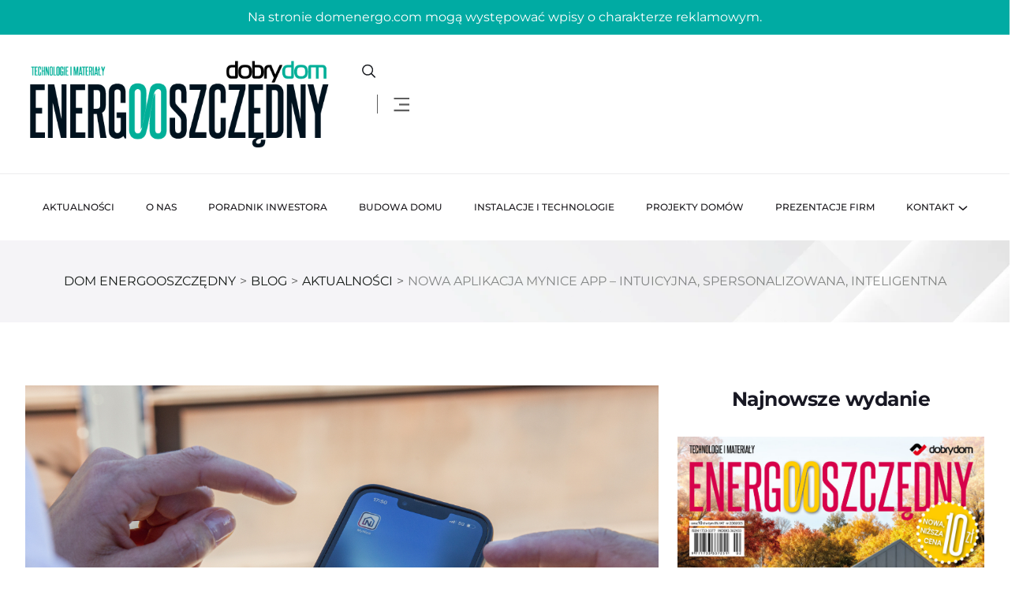

--- FILE ---
content_type: text/html; charset=UTF-8
request_url: https://domenergo.com/aktualnosci/nowa-aplikacja-mynice-app-intuicyjna-spersonalizowana-inteligentna/
body_size: 24691
content:
<!DOCTYPE html>
<html dir="ltr" lang="pl-PL" prefix="og: https://ogp.me/ns#">
<head>
<meta charset="UTF-8">
<meta name="viewport" content="width=device-width, initial-scale=1">
<meta property="og:image" content="https://domenergo.com/wp-content/uploads/2023/10/MyNice_App_2.jpg">
<link rel="profile" href="//gmpg.org/xfn/11">
<title>Nowa aplikacja MyNice App – intuicyjna, spersonalizowana, inteligentna - Dom Energooszczędny</title>

		<!-- All in One SEO 4.9.3 - aioseo.com -->
	<meta name="description" content="Aplikacja do zarządzania automatyką domową, ze wsparciem asystenta głosowego Nice, globalny lider w dziedzinie rozwiązań do zarządzania domem, wprowadza nową wersję aplikacji MyNice i robi ważny krok w kierunku ulepszenia swojego rozwiązania do zarządzania automatyką domową, stale ułatwiając użytkownikom zarządzanie codziennymi rutynami. Nowa aplikacja MyNice sprawia, że sterowanie podłączonymi urządzeniami jest jeszcze bardziej intuicyjne, zintegrowane" />
	<meta name="robots" content="max-image-preview:large" />
	<meta name="author" content="Estera"/>
	<link rel="canonical" href="https://domenergo.com/aktualnosci/nowa-aplikacja-mynice-app-intuicyjna-spersonalizowana-inteligentna/" />
	<meta name="generator" content="All in One SEO (AIOSEO) 4.9.3" />
		<meta property="og:locale" content="pl_PL" />
		<meta property="og:site_name" content="Dom Energooszczędny -" />
		<meta property="og:type" content="article" />
		<meta property="og:title" content="Nowa aplikacja MyNice App – intuicyjna, spersonalizowana, inteligentna - Dom Energooszczędny" />
		<meta property="og:description" content="Aplikacja do zarządzania automatyką domową, ze wsparciem asystenta głosowego Nice, globalny lider w dziedzinie rozwiązań do zarządzania domem, wprowadza nową wersję aplikacji MyNice i robi ważny krok w kierunku ulepszenia swojego rozwiązania do zarządzania automatyką domową, stale ułatwiając użytkownikom zarządzanie codziennymi rutynami. Nowa aplikacja MyNice sprawia, że sterowanie podłączonymi urządzeniami jest jeszcze bardziej intuicyjne, zintegrowane" />
		<meta property="og:url" content="https://domenergo.com/aktualnosci/nowa-aplikacja-mynice-app-intuicyjna-spersonalizowana-inteligentna/" />
		<meta property="article:published_time" content="2023-10-05T10:03:03+00:00" />
		<meta property="article:modified_time" content="2023-10-05T10:05:08+00:00" />
		<meta name="twitter:card" content="summary_large_image" />
		<meta name="twitter:title" content="Nowa aplikacja MyNice App – intuicyjna, spersonalizowana, inteligentna - Dom Energooszczędny" />
		<meta name="twitter:description" content="Aplikacja do zarządzania automatyką domową, ze wsparciem asystenta głosowego Nice, globalny lider w dziedzinie rozwiązań do zarządzania domem, wprowadza nową wersję aplikacji MyNice i robi ważny krok w kierunku ulepszenia swojego rozwiązania do zarządzania automatyką domową, stale ułatwiając użytkownikom zarządzanie codziennymi rutynami. Nowa aplikacja MyNice sprawia, że sterowanie podłączonymi urządzeniami jest jeszcze bardziej intuicyjne, zintegrowane" />
		<script type="application/ld+json" class="aioseo-schema">
			{"@context":"https:\/\/schema.org","@graph":[{"@type":"BlogPosting","@id":"https:\/\/domenergo.com\/aktualnosci\/nowa-aplikacja-mynice-app-intuicyjna-spersonalizowana-inteligentna\/#blogposting","name":"Nowa aplikacja MyNice App \u2013 intuicyjna, spersonalizowana, inteligentna - Dom Energooszcz\u0119dny","headline":"Nowa aplikacja MyNice App &#8211; intuicyjna, spersonalizowana, inteligentna","author":{"@id":"https:\/\/domenergo.com#author"},"publisher":{"@id":"https:\/\/domenergo.com\/#organization"},"image":{"@type":"ImageObject","url":"https:\/\/domenergo.com\/wp-content\/uploads\/2023\/10\/MyNice_App_2.jpg","width":1200,"height":800,"caption":"MyNice_App_2"},"datePublished":"2023-10-05T10:03:03+02:00","dateModified":"2023-10-05T10:05:08+02:00","inLanguage":"pl-PL","mainEntityOfPage":{"@id":"https:\/\/domenergo.com\/aktualnosci\/nowa-aplikacja-mynice-app-intuicyjna-spersonalizowana-inteligentna\/#webpage"},"isPartOf":{"@id":"https:\/\/domenergo.com\/aktualnosci\/nowa-aplikacja-mynice-app-intuicyjna-spersonalizowana-inteligentna\/#webpage"},"articleSection":"Aktualno\u015bci, Aplikacja do zarz\u0105dzania automatyk\u0105 domow\u0105, aplikacja MyNice App, featured, MyNice, MyNice App, nice"},{"@type":"BreadcrumbList","@id":"https:\/\/domenergo.com\/aktualnosci\/nowa-aplikacja-mynice-app-intuicyjna-spersonalizowana-inteligentna\/#breadcrumblist","itemListElement":[{"@type":"ListItem","@id":"https:\/\/domenergo.com#listItem","position":1,"name":"Home","item":"https:\/\/domenergo.com","nextItem":{"@type":"ListItem","@id":"https:\/\/domenergo.com\/category\/aktualnosci\/#listItem","name":"Aktualno\u015bci"}},{"@type":"ListItem","@id":"https:\/\/domenergo.com\/category\/aktualnosci\/#listItem","position":2,"name":"Aktualno\u015bci","item":"https:\/\/domenergo.com\/category\/aktualnosci\/","nextItem":{"@type":"ListItem","@id":"https:\/\/domenergo.com\/aktualnosci\/nowa-aplikacja-mynice-app-intuicyjna-spersonalizowana-inteligentna\/#listItem","name":"Nowa aplikacja MyNice App &#8211; intuicyjna, spersonalizowana, inteligentna"},"previousItem":{"@type":"ListItem","@id":"https:\/\/domenergo.com#listItem","name":"Home"}},{"@type":"ListItem","@id":"https:\/\/domenergo.com\/aktualnosci\/nowa-aplikacja-mynice-app-intuicyjna-spersonalizowana-inteligentna\/#listItem","position":3,"name":"Nowa aplikacja MyNice App &#8211; intuicyjna, spersonalizowana, inteligentna","previousItem":{"@type":"ListItem","@id":"https:\/\/domenergo.com\/category\/aktualnosci\/#listItem","name":"Aktualno\u015bci"}}]},{"@type":"Organization","@id":"https:\/\/domenergo.com\/#organization","name":"Dom Energooszcz\u0119dny","url":"https:\/\/domenergo.com\/"},{"@type":"Person","@id":"https:\/\/domenergo.com#author","url":"https:\/\/domenergo.com","name":"Estera"},{"@type":"WebPage","@id":"https:\/\/domenergo.com\/aktualnosci\/nowa-aplikacja-mynice-app-intuicyjna-spersonalizowana-inteligentna\/#webpage","url":"https:\/\/domenergo.com\/aktualnosci\/nowa-aplikacja-mynice-app-intuicyjna-spersonalizowana-inteligentna\/","name":"Nowa aplikacja MyNice App \u2013 intuicyjna, spersonalizowana, inteligentna - Dom Energooszcz\u0119dny","description":"Aplikacja do zarz\u0105dzania automatyk\u0105 domow\u0105, ze wsparciem asystenta g\u0142osowego Nice, globalny lider w dziedzinie rozwi\u0105za\u0144 do zarz\u0105dzania domem, wprowadza now\u0105 wersj\u0119 aplikacji MyNice i robi wa\u017cny krok w kierunku ulepszenia swojego rozwi\u0105zania do zarz\u0105dzania automatyk\u0105 domow\u0105, stale u\u0142atwiaj\u0105c u\u017cytkownikom zarz\u0105dzanie codziennymi rutynami. Nowa aplikacja MyNice sprawia, \u017ce sterowanie pod\u0142\u0105czonymi urz\u0105dzeniami jest jeszcze bardziej intuicyjne, zintegrowane","inLanguage":"pl-PL","isPartOf":{"@id":"https:\/\/domenergo.com\/#website"},"breadcrumb":{"@id":"https:\/\/domenergo.com\/aktualnosci\/nowa-aplikacja-mynice-app-intuicyjna-spersonalizowana-inteligentna\/#breadcrumblist"},"author":{"@id":"https:\/\/domenergo.com#author"},"creator":{"@id":"https:\/\/domenergo.com#author"},"image":{"@type":"ImageObject","url":"https:\/\/domenergo.com\/wp-content\/uploads\/2023\/10\/MyNice_App_2.jpg","@id":"https:\/\/domenergo.com\/aktualnosci\/nowa-aplikacja-mynice-app-intuicyjna-spersonalizowana-inteligentna\/#mainImage","width":1200,"height":800,"caption":"MyNice_App_2"},"primaryImageOfPage":{"@id":"https:\/\/domenergo.com\/aktualnosci\/nowa-aplikacja-mynice-app-intuicyjna-spersonalizowana-inteligentna\/#mainImage"},"datePublished":"2023-10-05T10:03:03+02:00","dateModified":"2023-10-05T10:05:08+02:00"},{"@type":"WebSite","@id":"https:\/\/domenergo.com\/#website","url":"https:\/\/domenergo.com\/","name":"Dom Energooszcz\u0119dny","inLanguage":"pl-PL","publisher":{"@id":"https:\/\/domenergo.com\/#organization"}}]}
		</script>
		<!-- All in One SEO -->

<link rel='dns-prefetch' href='//fonts.googleapis.com' />
<link rel='preconnect' href='https://fonts.gstatic.com' crossorigin />
<link rel="alternate" title="oEmbed (JSON)" type="application/json+oembed" href="https://domenergo.com/wp-json/oembed/1.0/embed?url=https%3A%2F%2Fdomenergo.com%2Faktualnosci%2Fnowa-aplikacja-mynice-app-intuicyjna-spersonalizowana-inteligentna%2F" />
<link rel="alternate" title="oEmbed (XML)" type="text/xml+oembed" href="https://domenergo.com/wp-json/oembed/1.0/embed?url=https%3A%2F%2Fdomenergo.com%2Faktualnosci%2Fnowa-aplikacja-mynice-app-intuicyjna-spersonalizowana-inteligentna%2F&#038;format=xml" />
		<!-- This site uses the Google Analytics by MonsterInsights plugin v9.11.1 - Using Analytics tracking - https://www.monsterinsights.com/ -->
							<script src="//www.googletagmanager.com/gtag/js?id=G-1Z2KPSNXCN"  data-cfasync="false" data-wpfc-render="false" type="text/javascript" async></script>
			<script data-cfasync="false" data-wpfc-render="false" type="text/javascript">
				var mi_version = '9.11.1';
				var mi_track_user = true;
				var mi_no_track_reason = '';
								var MonsterInsightsDefaultLocations = {"page_location":"https:\/\/domenergo.com\/aktualnosci\/nowa-aplikacja-mynice-app-intuicyjna-spersonalizowana-inteligentna\/"};
								if ( typeof MonsterInsightsPrivacyGuardFilter === 'function' ) {
					var MonsterInsightsLocations = (typeof MonsterInsightsExcludeQuery === 'object') ? MonsterInsightsPrivacyGuardFilter( MonsterInsightsExcludeQuery ) : MonsterInsightsPrivacyGuardFilter( MonsterInsightsDefaultLocations );
				} else {
					var MonsterInsightsLocations = (typeof MonsterInsightsExcludeQuery === 'object') ? MonsterInsightsExcludeQuery : MonsterInsightsDefaultLocations;
				}

								var disableStrs = [
										'ga-disable-G-1Z2KPSNXCN',
									];

				/* Function to detect opted out users */
				function __gtagTrackerIsOptedOut() {
					for (var index = 0; index < disableStrs.length; index++) {
						if (document.cookie.indexOf(disableStrs[index] + '=true') > -1) {
							return true;
						}
					}

					return false;
				}

				/* Disable tracking if the opt-out cookie exists. */
				if (__gtagTrackerIsOptedOut()) {
					for (var index = 0; index < disableStrs.length; index++) {
						window[disableStrs[index]] = true;
					}
				}

				/* Opt-out function */
				function __gtagTrackerOptout() {
					for (var index = 0; index < disableStrs.length; index++) {
						document.cookie = disableStrs[index] + '=true; expires=Thu, 31 Dec 2099 23:59:59 UTC; path=/';
						window[disableStrs[index]] = true;
					}
				}

				if ('undefined' === typeof gaOptout) {
					function gaOptout() {
						__gtagTrackerOptout();
					}
				}
								window.dataLayer = window.dataLayer || [];

				window.MonsterInsightsDualTracker = {
					helpers: {},
					trackers: {},
				};
				if (mi_track_user) {
					function __gtagDataLayer() {
						dataLayer.push(arguments);
					}

					function __gtagTracker(type, name, parameters) {
						if (!parameters) {
							parameters = {};
						}

						if (parameters.send_to) {
							__gtagDataLayer.apply(null, arguments);
							return;
						}

						if (type === 'event') {
														parameters.send_to = monsterinsights_frontend.v4_id;
							var hookName = name;
							if (typeof parameters['event_category'] !== 'undefined') {
								hookName = parameters['event_category'] + ':' + name;
							}

							if (typeof MonsterInsightsDualTracker.trackers[hookName] !== 'undefined') {
								MonsterInsightsDualTracker.trackers[hookName](parameters);
							} else {
								__gtagDataLayer('event', name, parameters);
							}
							
						} else {
							__gtagDataLayer.apply(null, arguments);
						}
					}

					__gtagTracker('js', new Date());
					__gtagTracker('set', {
						'developer_id.dZGIzZG': true,
											});
					if ( MonsterInsightsLocations.page_location ) {
						__gtagTracker('set', MonsterInsightsLocations);
					}
										__gtagTracker('config', 'G-1Z2KPSNXCN', {"forceSSL":"true","link_attribution":"true"} );
										window.gtag = __gtagTracker;										(function () {
						/* https://developers.google.com/analytics/devguides/collection/analyticsjs/ */
						/* ga and __gaTracker compatibility shim. */
						var noopfn = function () {
							return null;
						};
						var newtracker = function () {
							return new Tracker();
						};
						var Tracker = function () {
							return null;
						};
						var p = Tracker.prototype;
						p.get = noopfn;
						p.set = noopfn;
						p.send = function () {
							var args = Array.prototype.slice.call(arguments);
							args.unshift('send');
							__gaTracker.apply(null, args);
						};
						var __gaTracker = function () {
							var len = arguments.length;
							if (len === 0) {
								return;
							}
							var f = arguments[len - 1];
							if (typeof f !== 'object' || f === null || typeof f.hitCallback !== 'function') {
								if ('send' === arguments[0]) {
									var hitConverted, hitObject = false, action;
									if ('event' === arguments[1]) {
										if ('undefined' !== typeof arguments[3]) {
											hitObject = {
												'eventAction': arguments[3],
												'eventCategory': arguments[2],
												'eventLabel': arguments[4],
												'value': arguments[5] ? arguments[5] : 1,
											}
										}
									}
									if ('pageview' === arguments[1]) {
										if ('undefined' !== typeof arguments[2]) {
											hitObject = {
												'eventAction': 'page_view',
												'page_path': arguments[2],
											}
										}
									}
									if (typeof arguments[2] === 'object') {
										hitObject = arguments[2];
									}
									if (typeof arguments[5] === 'object') {
										Object.assign(hitObject, arguments[5]);
									}
									if ('undefined' !== typeof arguments[1].hitType) {
										hitObject = arguments[1];
										if ('pageview' === hitObject.hitType) {
											hitObject.eventAction = 'page_view';
										}
									}
									if (hitObject) {
										action = 'timing' === arguments[1].hitType ? 'timing_complete' : hitObject.eventAction;
										hitConverted = mapArgs(hitObject);
										__gtagTracker('event', action, hitConverted);
									}
								}
								return;
							}

							function mapArgs(args) {
								var arg, hit = {};
								var gaMap = {
									'eventCategory': 'event_category',
									'eventAction': 'event_action',
									'eventLabel': 'event_label',
									'eventValue': 'event_value',
									'nonInteraction': 'non_interaction',
									'timingCategory': 'event_category',
									'timingVar': 'name',
									'timingValue': 'value',
									'timingLabel': 'event_label',
									'page': 'page_path',
									'location': 'page_location',
									'title': 'page_title',
									'referrer' : 'page_referrer',
								};
								for (arg in args) {
																		if (!(!args.hasOwnProperty(arg) || !gaMap.hasOwnProperty(arg))) {
										hit[gaMap[arg]] = args[arg];
									} else {
										hit[arg] = args[arg];
									}
								}
								return hit;
							}

							try {
								f.hitCallback();
							} catch (ex) {
							}
						};
						__gaTracker.create = newtracker;
						__gaTracker.getByName = newtracker;
						__gaTracker.getAll = function () {
							return [];
						};
						__gaTracker.remove = noopfn;
						__gaTracker.loaded = true;
						window['__gaTracker'] = __gaTracker;
					})();
									} else {
										console.log("");
					(function () {
						function __gtagTracker() {
							return null;
						}

						window['__gtagTracker'] = __gtagTracker;
						window['gtag'] = __gtagTracker;
					})();
									}
			</script>
							<!-- / Google Analytics by MonsterInsights -->
		<style id='wp-img-auto-sizes-contain-inline-css' type='text/css'>
img:is([sizes=auto i],[sizes^="auto," i]){contain-intrinsic-size:3000px 1500px}
/*# sourceURL=wp-img-auto-sizes-contain-inline-css */
</style>
<link rel='stylesheet' id='font-awesome-5-all-css' href='https://domenergo.com/wp-content/plugins/elementor/assets/lib/font-awesome/css/all.min.css?ver=3.34.1' type='text/css' media='all' />
<link rel='stylesheet' id='font-awesome-4-shim-css' href='https://domenergo.com/wp-content/plugins/elementor/assets/lib/font-awesome/css/v4-shims.min.css?ver=3.34.1' type='text/css' media='all' />
<style id='wp-emoji-styles-inline-css' type='text/css'>

	img.wp-smiley, img.emoji {
		display: inline !important;
		border: none !important;
		box-shadow: none !important;
		height: 1em !important;
		width: 1em !important;
		margin: 0 0.07em !important;
		vertical-align: -0.1em !important;
		background: none !important;
		padding: 0 !important;
	}
/*# sourceURL=wp-emoji-styles-inline-css */
</style>
<link rel='stylesheet' id='wp-block-library-css' href='https://domenergo.com/wp-includes/css/dist/block-library/style.min.css?ver=6.9' type='text/css' media='all' />
<style id='classic-theme-styles-inline-css' type='text/css'>
/*! This file is auto-generated */
.wp-block-button__link{color:#fff;background-color:#32373c;border-radius:9999px;box-shadow:none;text-decoration:none;padding:calc(.667em + 2px) calc(1.333em + 2px);font-size:1.125em}.wp-block-file__button{background:#32373c;color:#fff;text-decoration:none}
/*# sourceURL=/wp-includes/css/classic-themes.min.css */
</style>
<link rel='stylesheet' id='aioseo/css/src/vue/standalone/blocks/table-of-contents/global.scss-css' href='https://domenergo.com/wp-content/plugins/all-in-one-seo-pack/dist/Lite/assets/css/table-of-contents/global.e90f6d47.css?ver=4.9.3' type='text/css' media='all' />
<style id='global-styles-inline-css' type='text/css'>
:root{--wp--preset--aspect-ratio--square: 1;--wp--preset--aspect-ratio--4-3: 4/3;--wp--preset--aspect-ratio--3-4: 3/4;--wp--preset--aspect-ratio--3-2: 3/2;--wp--preset--aspect-ratio--2-3: 2/3;--wp--preset--aspect-ratio--16-9: 16/9;--wp--preset--aspect-ratio--9-16: 9/16;--wp--preset--color--black: #000000;--wp--preset--color--cyan-bluish-gray: #abb8c3;--wp--preset--color--white: #ffffff;--wp--preset--color--pale-pink: #f78da7;--wp--preset--color--vivid-red: #cf2e2e;--wp--preset--color--luminous-vivid-orange: #ff6900;--wp--preset--color--luminous-vivid-amber: #fcb900;--wp--preset--color--light-green-cyan: #7bdcb5;--wp--preset--color--vivid-green-cyan: #00d084;--wp--preset--color--pale-cyan-blue: #8ed1fc;--wp--preset--color--vivid-cyan-blue: #0693e3;--wp--preset--color--vivid-purple: #9b51e0;--wp--preset--gradient--vivid-cyan-blue-to-vivid-purple: linear-gradient(135deg,rgb(6,147,227) 0%,rgb(155,81,224) 100%);--wp--preset--gradient--light-green-cyan-to-vivid-green-cyan: linear-gradient(135deg,rgb(122,220,180) 0%,rgb(0,208,130) 100%);--wp--preset--gradient--luminous-vivid-amber-to-luminous-vivid-orange: linear-gradient(135deg,rgb(252,185,0) 0%,rgb(255,105,0) 100%);--wp--preset--gradient--luminous-vivid-orange-to-vivid-red: linear-gradient(135deg,rgb(255,105,0) 0%,rgb(207,46,46) 100%);--wp--preset--gradient--very-light-gray-to-cyan-bluish-gray: linear-gradient(135deg,rgb(238,238,238) 0%,rgb(169,184,195) 100%);--wp--preset--gradient--cool-to-warm-spectrum: linear-gradient(135deg,rgb(74,234,220) 0%,rgb(151,120,209) 20%,rgb(207,42,186) 40%,rgb(238,44,130) 60%,rgb(251,105,98) 80%,rgb(254,248,76) 100%);--wp--preset--gradient--blush-light-purple: linear-gradient(135deg,rgb(255,206,236) 0%,rgb(152,150,240) 100%);--wp--preset--gradient--blush-bordeaux: linear-gradient(135deg,rgb(254,205,165) 0%,rgb(254,45,45) 50%,rgb(107,0,62) 100%);--wp--preset--gradient--luminous-dusk: linear-gradient(135deg,rgb(255,203,112) 0%,rgb(199,81,192) 50%,rgb(65,88,208) 100%);--wp--preset--gradient--pale-ocean: linear-gradient(135deg,rgb(255,245,203) 0%,rgb(182,227,212) 50%,rgb(51,167,181) 100%);--wp--preset--gradient--electric-grass: linear-gradient(135deg,rgb(202,248,128) 0%,rgb(113,206,126) 100%);--wp--preset--gradient--midnight: linear-gradient(135deg,rgb(2,3,129) 0%,rgb(40,116,252) 100%);--wp--preset--font-size--small: 13px;--wp--preset--font-size--medium: 20px;--wp--preset--font-size--large: 36px;--wp--preset--font-size--x-large: 42px;--wp--preset--spacing--20: 0.44rem;--wp--preset--spacing--30: 0.67rem;--wp--preset--spacing--40: 1rem;--wp--preset--spacing--50: 1.5rem;--wp--preset--spacing--60: 2.25rem;--wp--preset--spacing--70: 3.38rem;--wp--preset--spacing--80: 5.06rem;--wp--preset--shadow--natural: 6px 6px 9px rgba(0, 0, 0, 0.2);--wp--preset--shadow--deep: 12px 12px 50px rgba(0, 0, 0, 0.4);--wp--preset--shadow--sharp: 6px 6px 0px rgba(0, 0, 0, 0.2);--wp--preset--shadow--outlined: 6px 6px 0px -3px rgb(255, 255, 255), 6px 6px rgb(0, 0, 0);--wp--preset--shadow--crisp: 6px 6px 0px rgb(0, 0, 0);}:where(.is-layout-flex){gap: 0.5em;}:where(.is-layout-grid){gap: 0.5em;}body .is-layout-flex{display: flex;}.is-layout-flex{flex-wrap: wrap;align-items: center;}.is-layout-flex > :is(*, div){margin: 0;}body .is-layout-grid{display: grid;}.is-layout-grid > :is(*, div){margin: 0;}:where(.wp-block-columns.is-layout-flex){gap: 2em;}:where(.wp-block-columns.is-layout-grid){gap: 2em;}:where(.wp-block-post-template.is-layout-flex){gap: 1.25em;}:where(.wp-block-post-template.is-layout-grid){gap: 1.25em;}.has-black-color{color: var(--wp--preset--color--black) !important;}.has-cyan-bluish-gray-color{color: var(--wp--preset--color--cyan-bluish-gray) !important;}.has-white-color{color: var(--wp--preset--color--white) !important;}.has-pale-pink-color{color: var(--wp--preset--color--pale-pink) !important;}.has-vivid-red-color{color: var(--wp--preset--color--vivid-red) !important;}.has-luminous-vivid-orange-color{color: var(--wp--preset--color--luminous-vivid-orange) !important;}.has-luminous-vivid-amber-color{color: var(--wp--preset--color--luminous-vivid-amber) !important;}.has-light-green-cyan-color{color: var(--wp--preset--color--light-green-cyan) !important;}.has-vivid-green-cyan-color{color: var(--wp--preset--color--vivid-green-cyan) !important;}.has-pale-cyan-blue-color{color: var(--wp--preset--color--pale-cyan-blue) !important;}.has-vivid-cyan-blue-color{color: var(--wp--preset--color--vivid-cyan-blue) !important;}.has-vivid-purple-color{color: var(--wp--preset--color--vivid-purple) !important;}.has-black-background-color{background-color: var(--wp--preset--color--black) !important;}.has-cyan-bluish-gray-background-color{background-color: var(--wp--preset--color--cyan-bluish-gray) !important;}.has-white-background-color{background-color: var(--wp--preset--color--white) !important;}.has-pale-pink-background-color{background-color: var(--wp--preset--color--pale-pink) !important;}.has-vivid-red-background-color{background-color: var(--wp--preset--color--vivid-red) !important;}.has-luminous-vivid-orange-background-color{background-color: var(--wp--preset--color--luminous-vivid-orange) !important;}.has-luminous-vivid-amber-background-color{background-color: var(--wp--preset--color--luminous-vivid-amber) !important;}.has-light-green-cyan-background-color{background-color: var(--wp--preset--color--light-green-cyan) !important;}.has-vivid-green-cyan-background-color{background-color: var(--wp--preset--color--vivid-green-cyan) !important;}.has-pale-cyan-blue-background-color{background-color: var(--wp--preset--color--pale-cyan-blue) !important;}.has-vivid-cyan-blue-background-color{background-color: var(--wp--preset--color--vivid-cyan-blue) !important;}.has-vivid-purple-background-color{background-color: var(--wp--preset--color--vivid-purple) !important;}.has-black-border-color{border-color: var(--wp--preset--color--black) !important;}.has-cyan-bluish-gray-border-color{border-color: var(--wp--preset--color--cyan-bluish-gray) !important;}.has-white-border-color{border-color: var(--wp--preset--color--white) !important;}.has-pale-pink-border-color{border-color: var(--wp--preset--color--pale-pink) !important;}.has-vivid-red-border-color{border-color: var(--wp--preset--color--vivid-red) !important;}.has-luminous-vivid-orange-border-color{border-color: var(--wp--preset--color--luminous-vivid-orange) !important;}.has-luminous-vivid-amber-border-color{border-color: var(--wp--preset--color--luminous-vivid-amber) !important;}.has-light-green-cyan-border-color{border-color: var(--wp--preset--color--light-green-cyan) !important;}.has-vivid-green-cyan-border-color{border-color: var(--wp--preset--color--vivid-green-cyan) !important;}.has-pale-cyan-blue-border-color{border-color: var(--wp--preset--color--pale-cyan-blue) !important;}.has-vivid-cyan-blue-border-color{border-color: var(--wp--preset--color--vivid-cyan-blue) !important;}.has-vivid-purple-border-color{border-color: var(--wp--preset--color--vivid-purple) !important;}.has-vivid-cyan-blue-to-vivid-purple-gradient-background{background: var(--wp--preset--gradient--vivid-cyan-blue-to-vivid-purple) !important;}.has-light-green-cyan-to-vivid-green-cyan-gradient-background{background: var(--wp--preset--gradient--light-green-cyan-to-vivid-green-cyan) !important;}.has-luminous-vivid-amber-to-luminous-vivid-orange-gradient-background{background: var(--wp--preset--gradient--luminous-vivid-amber-to-luminous-vivid-orange) !important;}.has-luminous-vivid-orange-to-vivid-red-gradient-background{background: var(--wp--preset--gradient--luminous-vivid-orange-to-vivid-red) !important;}.has-very-light-gray-to-cyan-bluish-gray-gradient-background{background: var(--wp--preset--gradient--very-light-gray-to-cyan-bluish-gray) !important;}.has-cool-to-warm-spectrum-gradient-background{background: var(--wp--preset--gradient--cool-to-warm-spectrum) !important;}.has-blush-light-purple-gradient-background{background: var(--wp--preset--gradient--blush-light-purple) !important;}.has-blush-bordeaux-gradient-background{background: var(--wp--preset--gradient--blush-bordeaux) !important;}.has-luminous-dusk-gradient-background{background: var(--wp--preset--gradient--luminous-dusk) !important;}.has-pale-ocean-gradient-background{background: var(--wp--preset--gradient--pale-ocean) !important;}.has-electric-grass-gradient-background{background: var(--wp--preset--gradient--electric-grass) !important;}.has-midnight-gradient-background{background: var(--wp--preset--gradient--midnight) !important;}.has-small-font-size{font-size: var(--wp--preset--font-size--small) !important;}.has-medium-font-size{font-size: var(--wp--preset--font-size--medium) !important;}.has-large-font-size{font-size: var(--wp--preset--font-size--large) !important;}.has-x-large-font-size{font-size: var(--wp--preset--font-size--x-large) !important;}
:where(.wp-block-post-template.is-layout-flex){gap: 1.25em;}:where(.wp-block-post-template.is-layout-grid){gap: 1.25em;}
:where(.wp-block-term-template.is-layout-flex){gap: 1.25em;}:where(.wp-block-term-template.is-layout-grid){gap: 1.25em;}
:where(.wp-block-columns.is-layout-flex){gap: 2em;}:where(.wp-block-columns.is-layout-grid){gap: 2em;}
:root :where(.wp-block-pullquote){font-size: 1.5em;line-height: 1.6;}
/*# sourceURL=global-styles-inline-css */
</style>
<link rel='stylesheet' id='rtelements-heading-css-css' href='https://domenergo.com/wp-content/plugins/rt-elements/widgets/heading/heading-css/heading.css?ver=6.9' type='text/css' media='all' />
<link rel='stylesheet' id='rtelements-button-css-css' href='https://domenergo.com/wp-content/plugins/rt-elements/widgets/button/button-css/button.css?ver=6.9' type='text/css' media='all' />
<link rel='stylesheet' id='rtelements-progress-pie-css' href='https://domenergo.com/wp-content/plugins/rt-elements/widgets/coming-soon/coming-soon-css/coming-soon.css?ver=6.9' type='text/css' media='all' />
<link rel='stylesheet' id='rtelements-news-slider-css' href='https://domenergo.com/wp-content/plugins/rt-elements/widgets/news-slider/news-slider-css/news-slider.css?ver=6.9' type='text/css' media='all' />
<link rel='stylesheet' id='rtelements-blog-grid-css' href='https://domenergo.com/wp-content/plugins/rt-elements/widgets/blog-grid/blog-css/blog-grid.css?ver=6.9' type='text/css' media='all' />
<link rel='stylesheet' id='rtelements-blog-video-css' href='https://domenergo.com/wp-content/plugins/rt-elements/widgets/blog-video/blog-css/blog-video.css?ver=6.9' type='text/css' media='all' />
<link rel='stylesheet' id='rtelements-blog-audio-css' href='https://domenergo.com/wp-content/plugins/rt-elements/widgets/blog-audio/blog-css/blog-audio.css?ver=6.9' type='text/css' media='all' />
<link rel='stylesheet' id='rtelements-follow-us-css' href='https://domenergo.com/wp-content/plugins/rt-elements/widgets/follow-us/rs-follow-us-css/rs-follow-us.css?ver=6.9' type='text/css' media='all' />
<link rel='stylesheet' id='rtelements-date-css' href='https://domenergo.com/wp-content/plugins/rt-elements/widgets/date/date-css/date.css?ver=6.9' type='text/css' media='all' />
<link rel='stylesheet' id='rtelements-video-css' href='https://domenergo.com/wp-content/plugins/rt-elements/widgets/video/rt-video-css/video.css?ver=6.9' type='text/css' media='all' />
<link rel='stylesheet' id='rtelements-blog-slider-css' href='https://domenergo.com/wp-content/plugins/rt-elements/widgets/blog-slider/blog-slider-css/blog-slider.css?ver=6.9' type='text/css' media='all' />
<link rel='stylesheet' id='rtelements-blog-tabs-css' href='https://domenergo.com/wp-content/plugins/rt-elements/widgets/blog-tabs/blog-css/blog-tabs.css?ver=6.9' type='text/css' media='all' />
<link rel='stylesheet' id='rtelements-category-slider-css' href='https://domenergo.com/wp-content/plugins/rt-elements/widgets/blog-category-slider/slider-css/slider.css?ver=6.9' type='text/css' media='all' />
<link rel='stylesheet' id='rtelements-team-results-css' href='https://domenergo.com/wp-content/plugins/rt-elements/widgets/team-results/team-results-css/team-results.css?ver=6.9' type='text/css' media='all' />
<link rel='stylesheet' id='rtelements-blog-video-slider-css' href='https://domenergo.com/wp-content/plugins/rt-elements/widgets/blog-video-slider/blog-video-slider-css/blog-video-slider.css?ver=6.9' type='text/css' media='all' />
<link rel='stylesheet' id='aos-css' href='https://domenergo.com/wp-content/plugins/rt-elements/assets/css/elements.css?ver=6.9' type='text/css' media='all' />
<link rel='stylesheet' id='hfe-style-css' href='https://domenergo.com/wp-content/plugins/rt-elements/reactheme-header-footer-elementor/assets/css/header-footer-elementor.css?ver=1.0.0' type='text/css' media='all' />
<link rel='stylesheet' id='elementor-frontend-css' href='https://domenergo.com/wp-content/plugins/elementor/assets/css/frontend.min.css?ver=3.34.1' type='text/css' media='all' />
<link rel='stylesheet' id='elementor-post-13659-css' href='https://domenergo.com/wp-content/uploads/elementor/css/post-13659.css?ver=1768536809' type='text/css' media='all' />
<link rel='stylesheet' id='elementor-post-13812-css' href='https://domenergo.com/wp-content/uploads/elementor/css/post-13812.css?ver=1768536809' type='text/css' media='all' />
<link rel='stylesheet' id='elementor-post-13813-css' href='https://domenergo.com/wp-content/uploads/elementor/css/post-13813.css?ver=1768536809' type='text/css' media='all' />
<link rel='stylesheet' id='cute-alert-css' href='https://domenergo.com/wp-content/plugins/metform/public/assets/lib/cute-alert/style.css?ver=4.1.2' type='text/css' media='all' />
<link rel='stylesheet' id='text-editor-style-css' href='https://domenergo.com/wp-content/plugins/metform/public/assets/css/text-editor.css?ver=4.1.2' type='text/css' media='all' />
<link rel='stylesheet' id='echo-style-css' href='https://domenergo.com/wp-content/themes/echo/style.css?ver=6.9' type='text/css' media='all' />
<link rel='stylesheet' id='child-style-css' href='https://domenergo.com/wp-content/themes/echo-child/style.css?ver=6.9' type='text/css' media='all' />
<link rel='stylesheet' id='boostrap-css' href='https://domenergo.com/wp-content/themes/echo/assets/css/bootstrap.min.css?ver=6.9' type='text/css' media='all' />
<link rel='stylesheet' id='rt-icons-css' href='https://domenergo.com/wp-content/themes/echo/assets/css/rt-icons.css?ver=6.9' type='text/css' media='all' />
<link rel='stylesheet' id='swiper-bundle-css' href='https://domenergo.com/wp-content/themes/echo/assets/css/swiper-bundle.min.css?ver=6.9' type='text/css' media='all' />
<link rel='stylesheet' id='echo-style-default-css' href='https://domenergo.com/wp-content/themes/echo/assets/scss/theme.css?ver=6.9' type='text/css' media='all' />
<link rel='stylesheet' id='echo-style-responsive-css' href='https://domenergo.com/wp-content/themes/echo/assets/css/responsive.css?ver=6.9' type='text/css' media='all' />
<link rel='stylesheet' id='studio-fonts-css' href='//fonts.googleapis.com/css?family=Inter%3A400%3B500%3B600%3B700%26display%3Dswap%7CBona+Nova%3A0%2C400%3B0%2C700%3B1%2C400%26display%3Dswap&#038;ver=1.0.0' type='text/css' media='all' />
<link rel='stylesheet' id='hfe-elementor-icons-css' href='https://domenergo.com/wp-content/plugins/elementor/assets/lib/eicons/css/elementor-icons.min.css?ver=5.34.0' type='text/css' media='all' />
<link rel='stylesheet' id='hfe-icons-list-css' href='https://domenergo.com/wp-content/plugins/elementor/assets/css/widget-icon-list.min.css?ver=3.24.3' type='text/css' media='all' />
<link rel='stylesheet' id='hfe-social-icons-css' href='https://domenergo.com/wp-content/plugins/elementor/assets/css/widget-social-icons.min.css?ver=3.24.0' type='text/css' media='all' />
<link rel='stylesheet' id='hfe-social-share-icons-brands-css' href='https://domenergo.com/wp-content/plugins/elementor/assets/lib/font-awesome/css/brands.css?ver=5.15.3' type='text/css' media='all' />
<link rel='stylesheet' id='hfe-social-share-icons-fontawesome-css' href='https://domenergo.com/wp-content/plugins/elementor/assets/lib/font-awesome/css/fontawesome.css?ver=5.15.3' type='text/css' media='all' />
<link rel='stylesheet' id='hfe-nav-menu-icons-css' href='https://domenergo.com/wp-content/plugins/elementor/assets/lib/font-awesome/css/solid.css?ver=5.15.3' type='text/css' media='all' />
<link rel='stylesheet' id='hfe-widget-blockquote-css' href='https://domenergo.com/wp-content/plugins/elementor-pro/assets/css/widget-blockquote.min.css?ver=3.25.0' type='text/css' media='all' />
<link rel='stylesheet' id='hfe-mega-menu-css' href='https://domenergo.com/wp-content/plugins/elementor-pro/assets/css/widget-mega-menu.min.css?ver=3.26.2' type='text/css' media='all' />
<link rel='stylesheet' id='hfe-nav-menu-widget-css' href='https://domenergo.com/wp-content/plugins/elementor-pro/assets/css/widget-nav-menu.min.css?ver=3.26.0' type='text/css' media='all' />
<link rel="preload" as="style" href="https://fonts.googleapis.com/css?family=Montserrat:100,200,300,400,500,600,700,800,900,100italic,200italic,300italic,400italic,500italic,600italic,700italic,800italic,900italic%7CNoto%20Sans:100,200,300,400,500,600,700,800,900,100italic,200italic,300italic,400italic,500italic,600italic,700italic,800italic,900italic&#038;display=swap&#038;ver=1750711385" /><link rel="stylesheet" href="https://fonts.googleapis.com/css?family=Montserrat:100,200,300,400,500,600,700,800,900,100italic,200italic,300italic,400italic,500italic,600italic,700italic,800italic,900italic%7CNoto%20Sans:100,200,300,400,500,600,700,800,900,100italic,200italic,300italic,400italic,500italic,600italic,700italic,800italic,900italic&#038;display=swap&#038;ver=1750711385" media="print" onload="this.media='all'"><noscript><link rel="stylesheet" href="https://fonts.googleapis.com/css?family=Montserrat:100,200,300,400,500,600,700,800,900,100italic,200italic,300italic,400italic,500italic,600italic,700italic,800italic,900italic%7CNoto%20Sans:100,200,300,400,500,600,700,800,900,100italic,200italic,300italic,400italic,500italic,600italic,700italic,800italic,900italic&#038;display=swap&#038;ver=1750711385" /></noscript><link rel='stylesheet' id='elementor-gf-local-montserrat-css' href='https://domenergo.com/wp-content/uploads/elementor/google-fonts/css/montserrat.css?ver=1750736657' type='text/css' media='all' />
<script type="text/javascript" src="https://domenergo.com/wp-content/plugins/elementor/assets/lib/font-awesome/js/v4-shims.min.js?ver=3.34.1" id="font-awesome-4-shim-js"></script>
<script type="text/javascript" src="https://domenergo.com/wp-content/plugins/google-analytics-for-wordpress/assets/js/frontend-gtag.min.js?ver=9.11.1" id="monsterinsights-frontend-script-js" async="async" data-wp-strategy="async"></script>
<script data-cfasync="false" data-wpfc-render="false" type="text/javascript" id='monsterinsights-frontend-script-js-extra'>/* <![CDATA[ */
var monsterinsights_frontend = {"js_events_tracking":"true","download_extensions":"doc,pdf,ppt,zip,xls,docx,pptx,xlsx","inbound_paths":"[{\"path\":\"\\\/go\\\/\",\"label\":\"affiliate\"},{\"path\":\"\\\/recommend\\\/\",\"label\":\"affiliate\"}]","home_url":"https:\/\/domenergo.com","hash_tracking":"false","v4_id":"G-1Z2KPSNXCN"};/* ]]> */
</script>
<script type="text/javascript" src="https://domenergo.com/wp-includes/js/jquery/jquery.min.js?ver=3.7.1" id="jquery-core-js"></script>
<script type="text/javascript" src="https://domenergo.com/wp-includes/js/jquery/jquery-migrate.min.js?ver=3.4.1" id="jquery-migrate-js"></script>
<script type="text/javascript" src="https://domenergo.com/wp-content/themes/echo/assets/js/swiper-bundle.min.js?ver=8.2.3" id="swiper-bundle-js"></script>
<script type="text/javascript" src="https://domenergo.com/wp-content/themes/echo/assets/js/jquery.magnific-popup.min.js?ver=6.9" id="magnific-popup-js"></script>
<script type="text/javascript" src="https://domenergo.com/wp-content/themes/echo/assets/js/audio.js?ver=6.9" id="audio-js-js"></script>
<link rel="https://api.w.org/" href="https://domenergo.com/wp-json/" /><link rel="alternate" title="JSON" type="application/json" href="https://domenergo.com/wp-json/wp/v2/posts/11672" /><meta name="generator" content="WordPress 6.9" />
<link rel='shortlink' href='https://domenergo.com/?p=11672' />
<meta name="generator" content="Redux 4.5.10" />
<!-- This site is using AdRotate v5.17.2 to display their advertisements - https://ajdg.solutions/ -->
<!-- AdRotate CSS -->
<style type="text/css" media="screen">
	.g { margin:0px; padding:0px; overflow:hidden; line-height:1; zoom:1; }
	.g img { height:auto; }
	.g-col { position:relative; float:left; }
	.g-col:first-child { margin-left: 0; }
	.g-col:last-child { margin-right: 0; }
	.g-1 { width:100%; max-width:750px; height:100%; max-height:100px; margin: 0 auto; }
	.g-2 { width:100%; max-width:400px; height:100%; max-height:400px; margin: 0 auto; }
	.g-3 { width:100%; max-width:400px; height:100%; max-height:400px; margin: 0 auto; }
	.g-4 { width:100%; max-width:400px; height:100%; max-height:400px; margin: 0 auto; }
	.g-5 { width:100%; max-width:300px; height:100%; max-height:300px; margin: 0 auto; }
	@media only screen and (max-width: 480px) {
		.g-col, .g-dyn, .g-single { width:100%; margin-left:0; margin-right:0; }
	}
</style>
<!-- /AdRotate CSS -->

<meta name="cdp-version" content="1.5.0" /><script type='text/javascript'>if (localStorage.theme) document.documentElement.setAttribute('data-theme', localStorage.theme);</script><meta name="generator" content="Elementor 3.34.1; features: e_font_icon_svg, additional_custom_breakpoints; settings: css_print_method-external, google_font-enabled, font_display-swap">
			<style>
				.e-con.e-parent:nth-of-type(n+4):not(.e-lazyloaded):not(.e-no-lazyload),
				.e-con.e-parent:nth-of-type(n+4):not(.e-lazyloaded):not(.e-no-lazyload) * {
					background-image: none !important;
				}
				@media screen and (max-height: 1024px) {
					.e-con.e-parent:nth-of-type(n+3):not(.e-lazyloaded):not(.e-no-lazyload),
					.e-con.e-parent:nth-of-type(n+3):not(.e-lazyloaded):not(.e-no-lazyload) * {
						background-image: none !important;
					}
				}
				@media screen and (max-height: 640px) {
					.e-con.e-parent:nth-of-type(n+2):not(.e-lazyloaded):not(.e-no-lazyload),
					.e-con.e-parent:nth-of-type(n+2):not(.e-lazyloaded):not(.e-no-lazyload) * {
						background-image: none !important;
					}
				}
			</style>
			<link rel="icon" href="https://domenergo.com/wp-content/uploads/2018/02/cropped-logo_tim-32x32.png" sizes="32x32" />
<link rel="icon" href="https://domenergo.com/wp-content/uploads/2018/02/cropped-logo_tim-192x192.png" sizes="192x192" />
<link rel="apple-touch-icon" href="https://domenergo.com/wp-content/uploads/2018/02/cropped-logo_tim-180x180.png" />
<meta name="msapplication-TileImage" content="https://domenergo.com/wp-content/uploads/2018/02/cropped-logo_tim-270x270.png" />
<style id="echo_option-dynamic-css" title="dynamic-css" class="redux-options-output">.lds-ellipsis div{background:#537FE7;}.reactheme-breadcrumbs{background:#F6F6F6;}h1{font-family:Montserrat;line-height:56px;font-weight:700;font-style:normal;color:#181823;font-size:46px;}h2{font-family:Montserrat;line-height:46px;font-weight:700;font-style:normal;color:#181823;font-size:36px;}h3{font-family:Montserrat;line-height:32px;font-weight:700;font-style:normal;color:#181823;font-size:28px;}h4{font-family:Montserrat;line-height:28px;font-weight:700;font-style:normal;color:#181823;font-size:20px;}h5{font-family:"Noto Sans";line-height:26px;font-weight:700;font-style:normal;color:#181823;font-size:18px;}h6{font-family:Montserrat;line-height:20px;font-weight:700;font-style:normal;color:#181823;font-size:16px;}</style>
<!-- Typography -->
<style>	

	?>

	body{
		background:#FFFFFF;
		color:#5E5E5E !important;   
	    font-size: 16px !important;
	}		
	
	.menu-area .navbar ul li > a,
	.sidenav .widget_nav_menu ul li a{
					font-weight: 500;   
							font-family: Montserrat;   
				font-size:15px;
	}  

	/*changes dynmic color*/
			:root{
			--primaryColor: #00ABA3 !important; 
			--secondaryColor: #5E5E5E !important; 
			--bodyFont: Montserrat !important;
			--titleFont:  !important;
			--btnColor: #5E5E5E !important;
			--partialColor: #181823 !important;
		}
	
				
	
	
		


		
	

	
	
	
			.single-content-full .post--tilte-single h1 {
			text-transform: none !important;
		}
	

	/*dark color start here */
	[data-theme="dark"] .rts_header__switch .header__switch__tooltip{
		background:#00ABA3	}	
				[data-theme="dark"] body,
			[data-theme="dark"] .dark-body-bg,
			[data-theme="dark"] .menu-area nav.navbar ul li.mega-menu .flex-mega,
			[data-theme="dark"] .rts-search-popup,
			[data-theme="dark"] .react-sideabr .widget,
			[data-theme="dark"] blockquote.wp-block-quote,
			[data-theme="dark"] .comments-area .echo-comment-box,
			[data-theme="dark"] .comments-area .echo-reply-area,
			[data-theme="dark"] .reactheme-blog-details .author-block .echo-author-area,
			[data-theme="dark"] .related-post .echo-more-news-area,
			[data-theme="dark"] .menu-area .navbar ul li .sub-menu,
			[data-theme="dark"] .menu-area .navbar ul li ul.sub-menu li:hover,
			[data-theme="dark"] select.gt_selector.notranslate option,
			[data-theme="dark"]  .rts-popup-form #rtsModal .modal-content .popup-contents .close,
			[data-theme="dark"] .uk-modal-dialog,
			[data-theme="dark"] #rtsModal .modal-content,
			[data-theme="dark"] #offcanvas-1 .bg-white-rts,
			[data-theme="dark"] .reactheme-breadcrumbs .breadcrumbs-single,
			[data-theme="dark"] #mobile_menu .submenu-button,
			[data-theme="dark"] .reactheme-blog-details .bottom-tags-share .bs-info a[rel=tag],
			[data-theme="dark"] body.error404 .page-error {
				background: #181823 !important;
			}
			[data-theme="dark"] .post-like-comment-share a:hover {
				pointer-event: none !important;
				opacity: 0.7;
			}
			
	
				[data-theme="dark"] .rt-blog-slider.slider-style-1 .blog-item .blog-content,	
			[data-theme="dark"] .rt-blog-slider.slider-style-2 .blog-item .blog-content,		
			[data-theme="dark"] .react-sideabr .widget,
			[data-theme="dark"] .react-sideabr .follow-us-widget .echo-feature-area-right-site-follower,
			[data-theme="dark"] .dark-secondary-bg,
			[data-theme="dark"] .related-post .echo-more-news-area .echo-top-story,
			[data-theme="dark"] .primary-bg-dark-box .elementor-widget-wrap {
				background-color: #0F0F1C !important
			}
			[data-theme="dark"] .newsletter-form-side-widget .metform-btn,
			[data-theme="dark"] .metform-btn:hover, 
			[data-theme="dark"] body.archive .reactheme-blog .blog-contents-wrapper,
			[data-theme="dark"] body.blog .reactheme-blog .blog-contents-wrapper,
			[data-theme="dark"] .dark-body-bg a.rts-btn-outline:hover,
			[data-theme="dark"] .team-grid-style1 .team-item .team-inner-wrap .team-content,
			[data-theme="dark"] .fashion-blog-grid-style6 .blog-contents-wrapper,{
				background: #0F0F1C !important;
			}
			[data-theme="dark"] .breadcrumbs-single {
    			background-image: none !important;
			}
	
			[data-theme="dark"]:root{
			--bodyColor : #FFFFFF !important;
			--titleColor:  #FFFFFF !important;
			--secondaryColor: #FFFFFF !important;
			--hoverColor: #FFFFFF !important;		
		}
		[data-theme="dark"] .white-bg .echo-blog-grid-post-title,
		[data-theme="dark"] .white-bg .echo-blog-grid-post-title a,
		[data-theme="dark"] .first-blog-grid-gaming .echo-blog-grid-post-title,
		[data-theme="dark"] .first-blog-grid-gaming .echo-blog-grid-post-title a{
			color: #181823 !important;
		}
		[data-theme="dark"] .rt-blog-slider .swiper-nagination i {
			color: #000 !important;
		}
		[data-theme="dark"] .logo-for-light{
			display: none;
		}
		[data-theme="dark"] .logo-for-dark{
			display: inline-block !important;
		}
		[data-theme="dark"] .load_more_trigger {
			background: transparent;
			border: 1px solid var(--whiteColor);
		}
		[data-theme="dark"] .load_more_trigger:hover {
			background: var(--primaryColor);
			border: 1px solid var(--primaryColor);
		}
		[data-theme="dark"] body.error404 .page-error {
			height: 100%;
			width: 100%;
			padding: 200px 0;
		}
		[data-theme="dark"] .page-error .rts-btn {
			background: transparent;
			border: 1px solid var(--whiteColor);
		}
		[data-theme="dark"] .page-error .rts-btn:hover {
			background: var(--primaryColor);
			border: 1px solid var(--primaryColor);
		}
		[data-theme="dark"] .download-app-section-desktop .elementor-button :hover{
			color: #000 !important;
		}
		[data-theme="dark"] .dark-body-bg a.rts-btn-outline ,
		[data-theme="dark"] .react-button.secondary_btn{
				color: #FFFFFF !important;
				background: none;
		}
		[data-theme="dark"] body,
		[data-theme="dark"] .reactheme-breadcrumbs .breadcrumbs-title span.current-item,
		[data-theme="dark"] p,
		[data-theme="dark"] h1,
		[data-theme="dark"] h2,
		[data-theme="dark"] h3,
		[data-theme="dark"] h4,
		[data-theme="dark"] h5,
		[data-theme="dark"] h6,
		[data-theme="dark"] strong,
		[data-theme="dark"] hr,
		[data-theme="dark"] .white-bg:not(.has-white-bg),
		[data-theme="dark"] .reactheme-breadcrumbs .page-title,
		[data-theme="dark"] .wp-block-quote cite, 
		[data-theme="dark"] .wp-block-pullquote cite,
		[data-theme="dark"] .react-heading .title-inner .title,	
		[data-theme="dark"] .menu-area .navbar ul li a, 
		[data-theme="dark"] .react-heading .title-inner .title, 
		[data-theme="dark"] .reactheme-blog-grid .blog-item .blog_content .blog-btn a:hover,
		[data-theme="dark"] .reactheme-blog-grid .blog-item .title a,
		[data-theme="dark"] .echo-blog-video .blog-item .blog_content .blog-btn a:hover,
		[data-theme="dark"] .echo-blog-video .blog-item .echo-blog-video-post-title a,
		[data-theme="dark"] .reactheme-breadcrumbs .breadcrumbs-title span a span,
		[data-theme="dark"] .elementor-heading-title,
		[data-theme="dark"] .main__pagination__wrapper .main__page__pagination li a,
		[data-theme="dark"] .main__pagination__wrapper .main__page__pagination li i,
		[data-theme="dark"] .dark-icon .elementor-social-icon i,
		[data-theme="dark"] .reactheme-blog .blog-item .blog-button a:hover,
		[data-theme="dark"] .blog-item .post-link a,
		[data-theme="dark"] .menu-wrap-off .elementor-social-icon i,
		[data-theme="dark"]  .react-copyright .description a:hover,
		[data-theme="dark"] .hfe-search-form__input,
		[data-theme="dark"] .rts-popup-form #rtsBtn,
		[data-theme="dark"] .dark-primary-bg .elementor-social-icon i,
		[data-theme="dark"] .dark-icon-color .elementor-social-icon i,
		[data-theme="dark"] .rt-news-slider-wrapper .rtaddon-news-slider h5 a,
		[data-theme="dark"] .elementor-social-icon i,
		[data-theme="dark"] .echo-blog-tabs .echo-popular-tab-button li button,
		[data-theme="dark"] .echo-blog-tabs .echo-popular-tab-button li button.active,
		[data-theme="dark"] .rt-features-list span,
		[data-theme="dark"] .rt-features-list i,
		[data-theme="dark"] .echo-feature-area-right-site-follower ul li,
		[data-theme="dark"] .menu-area .navbar ul>li.menu-item-has-children>a:before,
		[data-theme="dark"] h2{
			color: #FFFFFF !important
		}
		[data-theme="dark"] .header-top-subscribe-btn svg path,
		[data-theme="dark"]  .offcanvas-icon svg path{
			stroke: #FFFFFF !important
		}

		[data-theme="dark"] .rts-search-button-wrapper svg path{
			fill: #FFFFFF !important
		}
		[data-theme="dark"] footer .elementor-social-icon,
		[data-theme="dark"] .reactheme-blog-grid.blog--style1 .blog-item .blog_content .blog-btn a:hover,
		[data-theme="dark"] .reactheme-blog .blog-item .blog-button a:hover{
			border-color:  #FFFFFF !important
		}
		[data-theme="dark"] .blog-item .post-link {
			color: var(--titleColor) !important;
		}
		[data-theme="dark"] .blog-item .post-link:hover {
			color: var(--hoverColor);
			background-image: linear-gradient(to right, #FFFFFF 50%, transparent 50%);		
		}
		[data-theme="dark"] .menu-area .navbar ul li ul.sub-menu li:hover a {
			color: var(--primaryColor) !important;
		}
		[data-theme="dark"] .sticky_search svg path {
			fill: #FFFFFF !important;
		}
		

			[data-theme="dark"] .dark-section-bg,
		[data-theme="dark"] .react-sideabr .widget_search input,
		[data-theme="dark"] .react-sideabr .widget_categories ul li, [data-theme="dark"] .react-sideabr .widget_archive ul li, 
		[data-theme="dark"] .react-sideabr .widget_pages ul li, [data-theme="dark"] .react-sideabr .widget_meta ul li, 
		[data-theme="dark"] .react-sideabr .widget_recent_entries ul li, 
		[data-theme="dark"] .react-sideabr .widget_nav_menu ul li, 
		[data-theme="dark"] .react-sideabr .widget_block ul li,
		[data-theme="dark"] .reactheme-blog .blog-item{
			background: #0F0F1C !important;
		}
		/*end dark color */

	
		


	
			@media only screen and (min-width: 1300px) {
			body.home .e-con-boxed.e-flex .e-con-inner{
				max-width:1170px;
			}
		}
				#echo-load{
			background: #FFFFFF;  
		}
				#echo-load .lds-ring div{
			border-color: #537FE7 transparent transparent transparent;  
		}
				.reactheme-breadcrumbs .page-title{
			color: #000000 !important;  
		}
		
			body.archive.tax-product_cat{
			background: #FFFFFF !important;  
		}
				.reactheme-breadcrumbs .breadcrumbs-inner,
		#reactheme-header.header-style-3 .reactheme-breadcrumbs .breadcrumbs-inner{
			padding-top:40px;			
			padding-bottom:40px;			
	}
				@media only screen and (max-width: 767px) {
		.reactheme-breadcrumbs .breadcrumbs-inner,
		#reactheme-header.header-style-3 .reactheme-breadcrumbs .breadcrumbs-inner{
			padding-top:40px;			
			padding-bottom:40px;			
		}
	}
	             
</style>

<style>

	#offcanvas-1 .uk-offcanvas-close {
    	background: #00ABA3;
	}

</style>
</head>

<body data-rsssl=1 class="wp-singular post-template-default single single-post postid-11672 single-format-standard wp-theme-echo wp-child-theme-echo-child ehf-header ehf-footer ehf-template-echo ehf-stylesheet-echo-child elementor-default elementor-kit-13659">   
	    
    <div class="close-button body-close"></div>  

    <!--Preloader start here-->
    
           <!--Preloader area end here-->
    <!--================= Color Mode =================-->
        
    
        <div id="page" class="site " style="padding-top: 0px;">
    <div class="sticky_form rts-search-popup">
	<div class="sticky_form_full">
		<form role="search" class="bs-search search-form" method="get"
			action="https://domenergo.com/">
			<div class="search-wrap">
				<div class="search-input-inner">
					<div class="input-div">
						<input id="searchInput1" name="s" class="search-input" type="text" placeholder="Wpisz szukane frazy">
					</div>
					
					<button type="submit" value="Szukaj"><i class="rt-search"></i></button>
				</div>
			</div>
		</form>

	</div>
	<div class="search-close-icon" onclick="jQuery('.rts-search-popup').css('display', 'none')"><i class="fa-regular fa-xmark-large rt-xmark"></i></div>
</div>    
<nav class="menu-wrap-off nav-container nav menu-ofcn">       
<div class="inner-offcan">
    <div class="nav-link-container">  
        <a href='#' class="nav-menu-link close-button" id="close-button2">              
            <i class="rt-xmark"></i>
        </a> 
    </div> 
    <div class="sidenav offcanvas-icon">      
        
            <div id="mobile_menu" class="reactheme-offcanvas-inner-left">
                                                
                            <div class="widget widget_nav_menu mobile-menus">      
                                <div class="menu-primary-menu-container"><ul id="primary-menu-single1" class="menu"><li id="menu-item-13824" class="menu-item menu-item-type-taxonomy menu-item-object-category current-post-ancestor current-menu-parent current-post-parent menu-item-13824"><a href="https://domenergo.com/category/aktualnosci/">Aktualności</a></li>
<li id="menu-item-13825" class="menu-item menu-item-type-post_type menu-item-object-page menu-item-13825"><a href="https://domenergo.com/o-nas/">O nas</a></li>
<li id="menu-item-13826" class="menu-item menu-item-type-taxonomy menu-item-object-category menu-item-13826"><a href="https://domenergo.com/category/poradnik-inwestora/">Poradnik inwestora</a></li>
<li id="menu-item-13827" class="menu-item menu-item-type-taxonomy menu-item-object-category menu-item-13827"><a href="https://domenergo.com/category/budowa-domu/">Budowa domu</a></li>
<li id="menu-item-13828" class="menu-item menu-item-type-taxonomy menu-item-object-category menu-item-13828"><a href="https://domenergo.com/category/instalacje-technologie/">Instalacje i technologie</a></li>
<li id="menu-item-14062" class="menu-item menu-item-type-post_type menu-item-object-page menu-item-14062"><a href="https://domenergo.com/projekty-domow/">Projekty domów</a></li>
<li id="menu-item-14061" class="menu-item menu-item-type-post_type menu-item-object-page menu-item-14061"><a href="https://domenergo.com/prezentacje/">Prezentacje firm</a></li>
<li id="menu-item-13831" class="menu-item menu-item-type-post_type menu-item-object-page menu-item-has-children menu-item-13831"><a href="https://domenergo.com/kontakt/">Kontakt</a>
<ul class="sub-menu">
	<li id="menu-item-13832" class="menu-item menu-item-type-post_type menu-item-object-page menu-item-13832"><a href="https://domenergo.com/kontakt/">Kontakt</a></li>
	<li id="menu-item-13951" class="menu-item menu-item-type-post_type menu-item-object-page menu-item-13951"><a href="https://domenergo.com/wspolpraca/">Współpraca</a></li>
	<li id="menu-item-13961" class="menu-item menu-item-type-post_type menu-item-object-page menu-item-13961"><a href="https://domenergo.com/redakcja/">Redakcja</a></li>
</ul>
</li>
</ul></div>                            </div>                                
                                    </div> 
          
 
               
            <div class="reactheme-innner-offcanvas-contents"> 

               		<div data-elementor-type="wp-post" data-elementor-id="14" class="elementor elementor-14" data-elementor-post-type="rts-canvans">
				<div class="elementor-element elementor-element-27668b7 e-flex e-con-boxed e-con e-parent" data-id="27668b7" data-element_type="container">
					<div class="e-con-inner">
				<div class="elementor-element elementor-element-9d3fd34 elementor-widget elementor-widget-site-logo" data-id="9d3fd34" data-element_type="widget" data-settings="{&quot;align&quot;:&quot;left&quot;,&quot;width&quot;:{&quot;unit&quot;:&quot;px&quot;,&quot;size&quot;:300,&quot;sizes&quot;:[]},&quot;width_tablet&quot;:{&quot;unit&quot;:&quot;%&quot;,&quot;size&quot;:&quot;&quot;,&quot;sizes&quot;:[]},&quot;width_mobile&quot;:{&quot;unit&quot;:&quot;%&quot;,&quot;size&quot;:&quot;&quot;,&quot;sizes&quot;:[]},&quot;image_border_radius&quot;:{&quot;unit&quot;:&quot;px&quot;,&quot;top&quot;:&quot;&quot;,&quot;right&quot;:&quot;&quot;,&quot;bottom&quot;:&quot;&quot;,&quot;left&quot;:&quot;&quot;,&quot;isLinked&quot;:true},&quot;image_border_radius_tablet&quot;:{&quot;unit&quot;:&quot;px&quot;,&quot;top&quot;:&quot;&quot;,&quot;right&quot;:&quot;&quot;,&quot;bottom&quot;:&quot;&quot;,&quot;left&quot;:&quot;&quot;,&quot;isLinked&quot;:true},&quot;image_border_radius_mobile&quot;:{&quot;unit&quot;:&quot;px&quot;,&quot;top&quot;:&quot;&quot;,&quot;right&quot;:&quot;&quot;,&quot;bottom&quot;:&quot;&quot;,&quot;left&quot;:&quot;&quot;,&quot;isLinked&quot;:true},&quot;caption_padding&quot;:{&quot;unit&quot;:&quot;px&quot;,&quot;top&quot;:&quot;&quot;,&quot;right&quot;:&quot;&quot;,&quot;bottom&quot;:&quot;&quot;,&quot;left&quot;:&quot;&quot;,&quot;isLinked&quot;:true},&quot;caption_padding_tablet&quot;:{&quot;unit&quot;:&quot;px&quot;,&quot;top&quot;:&quot;&quot;,&quot;right&quot;:&quot;&quot;,&quot;bottom&quot;:&quot;&quot;,&quot;left&quot;:&quot;&quot;,&quot;isLinked&quot;:true},&quot;caption_padding_mobile&quot;:{&quot;unit&quot;:&quot;px&quot;,&quot;top&quot;:&quot;&quot;,&quot;right&quot;:&quot;&quot;,&quot;bottom&quot;:&quot;&quot;,&quot;left&quot;:&quot;&quot;,&quot;isLinked&quot;:true},&quot;caption_space&quot;:{&quot;unit&quot;:&quot;px&quot;,&quot;size&quot;:0,&quot;sizes&quot;:[]},&quot;caption_space_tablet&quot;:{&quot;unit&quot;:&quot;px&quot;,&quot;size&quot;:&quot;&quot;,&quot;sizes&quot;:[]},&quot;caption_space_mobile&quot;:{&quot;unit&quot;:&quot;px&quot;,&quot;size&quot;:&quot;&quot;,&quot;sizes&quot;:[]}}" data-widget_type="site-logo.default">
				<div class="elementor-widget-container">
							<div class="hfe-site-logo">
													<a data-elementor-open-lightbox=""  class='elementor-clickable' href="https://domenergo.com">
							<div class="hfe-site-logo-set">           
				<div class="hfe-site-logo-container">
											<img decoding="async" class="hfe-site-logo-img "  src="https://domenergo.com/wp-content/uploads/2019/10/logo_tim15_WWW.png" alt="logo_tim15_WWW"/>
														</div>
			</div>
							</a>
						</div>  
							</div>
				</div>
					</div>
				</div>
		<div class="elementor-element elementor-element-81ac177 e-flex e-con-boxed e-con e-parent" data-id="81ac177" data-element_type="container">
					<div class="e-con-inner">
				<div class="elementor-element elementor-element-6800ab9 hfe-nav-menu__align-left elementor-widget elementor-widget-navigation-menu" data-id="6800ab9" data-element_type="widget" data-settings="{&quot;padding_vertical_menu_item&quot;:{&quot;unit&quot;:&quot;px&quot;,&quot;size&quot;:10,&quot;sizes&quot;:[]},&quot;padding_horizontal_menu_item&quot;:{&quot;unit&quot;:&quot;px&quot;,&quot;size&quot;:15,&quot;sizes&quot;:[]},&quot;padding_horizontal_menu_item_tablet&quot;:{&quot;unit&quot;:&quot;px&quot;,&quot;size&quot;:&quot;&quot;,&quot;sizes&quot;:[]},&quot;padding_horizontal_menu_item_mobile&quot;:{&quot;unit&quot;:&quot;px&quot;,&quot;size&quot;:&quot;&quot;,&quot;sizes&quot;:[]},&quot;padding_vertical_menu_item_tablet&quot;:{&quot;unit&quot;:&quot;px&quot;,&quot;size&quot;:&quot;&quot;,&quot;sizes&quot;:[]},&quot;padding_vertical_menu_item_mobile&quot;:{&quot;unit&quot;:&quot;px&quot;,&quot;size&quot;:&quot;&quot;,&quot;sizes&quot;:[]},&quot;menu_space_between_margin&quot;:{&quot;unit&quot;:&quot;px&quot;,&quot;size&quot;:&quot;&quot;,&quot;sizes&quot;:[]},&quot;menu_space_between_margin_tablet&quot;:{&quot;unit&quot;:&quot;px&quot;,&quot;size&quot;:&quot;&quot;,&quot;sizes&quot;:[]},&quot;menu_space_between_margin_mobile&quot;:{&quot;unit&quot;:&quot;px&quot;,&quot;size&quot;:&quot;&quot;,&quot;sizes&quot;:[]},&quot;meniu_border_radius&quot;:{&quot;unit&quot;:&quot;px&quot;,&quot;top&quot;:&quot;&quot;,&quot;right&quot;:&quot;&quot;,&quot;bottom&quot;:&quot;&quot;,&quot;left&quot;:&quot;&quot;,&quot;isLinked&quot;:true},&quot;meniu_border_radius_tablet&quot;:{&quot;unit&quot;:&quot;px&quot;,&quot;top&quot;:&quot;&quot;,&quot;right&quot;:&quot;&quot;,&quot;bottom&quot;:&quot;&quot;,&quot;left&quot;:&quot;&quot;,&quot;isLinked&quot;:true},&quot;meniu_border_radius_mobile&quot;:{&quot;unit&quot;:&quot;px&quot;,&quot;top&quot;:&quot;&quot;,&quot;right&quot;:&quot;&quot;,&quot;bottom&quot;:&quot;&quot;,&quot;left&quot;:&quot;&quot;,&quot;isLinked&quot;:true},&quot;dropdown_border_radius&quot;:{&quot;unit&quot;:&quot;px&quot;,&quot;top&quot;:&quot;&quot;,&quot;right&quot;:&quot;&quot;,&quot;bottom&quot;:&quot;&quot;,&quot;left&quot;:&quot;&quot;,&quot;isLinked&quot;:true},&quot;dropdown_border_radius_tablet&quot;:{&quot;unit&quot;:&quot;px&quot;,&quot;top&quot;:&quot;&quot;,&quot;right&quot;:&quot;&quot;,&quot;bottom&quot;:&quot;&quot;,&quot;left&quot;:&quot;&quot;,&quot;isLinked&quot;:true},&quot;dropdown_border_radius_mobile&quot;:{&quot;unit&quot;:&quot;px&quot;,&quot;top&quot;:&quot;&quot;,&quot;right&quot;:&quot;&quot;,&quot;bottom&quot;:&quot;&quot;,&quot;left&quot;:&quot;&quot;,&quot;isLinked&quot;:true},&quot;padding_horizontal_dropdown_item&quot;:{&quot;unit&quot;:&quot;px&quot;,&quot;size&quot;:&quot;&quot;,&quot;sizes&quot;:[]},&quot;padding_horizontal_dropdown_item_tablet&quot;:{&quot;unit&quot;:&quot;px&quot;,&quot;size&quot;:&quot;&quot;,&quot;sizes&quot;:[]},&quot;padding_horizontal_dropdown_item_mobile&quot;:{&quot;unit&quot;:&quot;px&quot;,&quot;size&quot;:&quot;&quot;,&quot;sizes&quot;:[]},&quot;padding_vertical_dropdown_item&quot;:{&quot;unit&quot;:&quot;px&quot;,&quot;size&quot;:15,&quot;sizes&quot;:[]},&quot;padding_vertical_dropdown_item_tablet&quot;:{&quot;unit&quot;:&quot;px&quot;,&quot;size&quot;:&quot;&quot;,&quot;sizes&quot;:[]},&quot;padding_vertical_dropdown_item_mobile&quot;:{&quot;unit&quot;:&quot;px&quot;,&quot;size&quot;:&quot;&quot;,&quot;sizes&quot;:[]}}" data-widget_type="navigation-menu.default">
				<div class="elementor-widget-container">
						<div class="menu-area vertical expand-on-click separator_ ">         
		<div class="menu_one icon1 no">							 
			<div class="col-cell menu-responsive  right_icon_no left_icon_no">  
									<nav class="nav navbar">
						<div class="navbar-menu">
							<ul id="menu-mobile-menu" class="menu"><li id="menu-item-14066" class="menu-item menu-item-type-taxonomy menu-item-object-category current-post-ancestor current-menu-parent current-post-parent menu-item-14066"><a href="https://domenergo.com/category/aktualnosci/">Aktualności</a></li>
<li id="menu-item-14072" class="menu-item menu-item-type-post_type menu-item-object-page menu-item-14072"><a href="https://domenergo.com/o-nas/">O nas</a></li>
<li id="menu-item-14069" class="menu-item menu-item-type-taxonomy menu-item-object-category menu-item-14069"><a href="https://domenergo.com/category/poradnik-inwestora/">Poradnik inwestora</a></li>
<li id="menu-item-14068" class="menu-item menu-item-type-taxonomy menu-item-object-category menu-item-14068"><a href="https://domenergo.com/category/budowa-domu/">Budowa domu</a></li>
<li id="menu-item-14067" class="menu-item menu-item-type-taxonomy menu-item-object-category menu-item-14067"><a href="https://domenergo.com/category/instalacje-technologie/">Instalacje i technologie</a></li>
<li id="menu-item-14071" class="menu-item menu-item-type-post_type menu-item-object-page menu-item-14071"><a href="https://domenergo.com/projekty-domow/">Projekty domów</a></li>
<li id="menu-item-14070" class="menu-item menu-item-type-post_type menu-item-object-page menu-item-14070"><a href="https://domenergo.com/prezentacje/">Prezentacje Firm</a></li>
<li id="menu-item-14075" class="menu-item menu-item-type-post_type menu-item-object-page menu-item-14075"><a href="https://domenergo.com/kontakt/">Kontakt</a></li>
<li id="menu-item-14074" class="menu-item menu-item-type-post_type menu-item-object-page menu-item-14074"><a href="https://domenergo.com/wspolpraca/">Współpraca</a></li>
<li id="menu-item-14073" class="menu-item menu-item-type-post_type menu-item-object-page menu-item-14073"><a href="https://domenergo.com/redakcja/">Redakcja</a></li>
</ul>						</div>
					</nav>
								</div>			
			
		<div class="sidebarmenu-area text-right mobilehum ">                                    
			<ul class="offcanvas-icon layout-1">
					<li class="nav-link-container center">						
						<a href="#" class="nav-menu-link menu-button">						
						<svg xmlns="http://www.w3.org/2000/svg" width="20" height="19" viewBox="0 0 20 19" fill="none"><path d="M0.526001 0.953369H20V3.11715H0.526001V0.953369ZM7.01733 8.52659H20V10.6904H7.01733V8.52659ZM0.526001 16.0998H20V18.2636H0.526001V16.0998Z" fill="#5E5E5E"></path></svg>
						</a> 
					</li>
				</ul>                                      
		</div>      
		</div>
	</div>		 
					</div>
				</div>
					</div>
				</div>
				</div>
		            </div>            
          
        </div>
    </div>
</nav>    	<header id="reactheme-header" class="header-style-1  mainsmenu  ">     
	    <div class="header-inner">
       		<div data-elementor-type="wp-post" data-elementor-id="13812" class="elementor elementor-13812" data-elementor-post-type="elementor-hf">
				<div class="elementor-element elementor-element-00a353c sticky-hide e-flex e-con-boxed e-con e-parent" data-id="00a353c" data-element_type="container" data-settings="{&quot;background_background&quot;:&quot;classic&quot;}">
					<div class="e-con-inner">
				<div class="elementor-element elementor-element-a6801c3 elementor-widget elementor-widget-text-editor" data-id="a6801c3" data-element_type="widget" data-widget_type="text-editor.default">
				<div class="elementor-widget-container">
									Na stronie domenergo.com mogą występować wpisy o charakterze reklamowym.								</div>
				</div>
					</div>
				</div>
		<div class="elementor-element elementor-element-431f4f5 sticky-hide elementor-hidden-tablet elementor-hidden-mobile e-flex e-con-boxed e-con e-parent" data-id="431f4f5" data-element_type="container">
					<div class="e-con-inner">
		<div class="elementor-element elementor-element-08b17bb e-con-full elementor-hidden-tablet elementor-hidden-mobile e-flex e-con e-child" data-id="08b17bb" data-element_type="container">
				<div class="elementor-element elementor-element-5ebda07 logo-for-light elementor-widget__width-initial elementor-widget elementor-widget-site-logo" data-id="5ebda07" data-element_type="widget" data-settings="{&quot;align&quot;:&quot;center&quot;,&quot;width&quot;:{&quot;unit&quot;:&quot;px&quot;,&quot;size&quot;:&quot;&quot;,&quot;sizes&quot;:[]},&quot;width_tablet&quot;:{&quot;unit&quot;:&quot;%&quot;,&quot;size&quot;:&quot;&quot;,&quot;sizes&quot;:[]},&quot;width_mobile&quot;:{&quot;unit&quot;:&quot;%&quot;,&quot;size&quot;:&quot;&quot;,&quot;sizes&quot;:[]},&quot;image_border_radius&quot;:{&quot;unit&quot;:&quot;px&quot;,&quot;top&quot;:&quot;&quot;,&quot;right&quot;:&quot;&quot;,&quot;bottom&quot;:&quot;&quot;,&quot;left&quot;:&quot;&quot;,&quot;isLinked&quot;:true},&quot;image_border_radius_tablet&quot;:{&quot;unit&quot;:&quot;px&quot;,&quot;top&quot;:&quot;&quot;,&quot;right&quot;:&quot;&quot;,&quot;bottom&quot;:&quot;&quot;,&quot;left&quot;:&quot;&quot;,&quot;isLinked&quot;:true},&quot;image_border_radius_mobile&quot;:{&quot;unit&quot;:&quot;px&quot;,&quot;top&quot;:&quot;&quot;,&quot;right&quot;:&quot;&quot;,&quot;bottom&quot;:&quot;&quot;,&quot;left&quot;:&quot;&quot;,&quot;isLinked&quot;:true},&quot;caption_padding&quot;:{&quot;unit&quot;:&quot;px&quot;,&quot;top&quot;:&quot;&quot;,&quot;right&quot;:&quot;&quot;,&quot;bottom&quot;:&quot;&quot;,&quot;left&quot;:&quot;&quot;,&quot;isLinked&quot;:true},&quot;caption_padding_tablet&quot;:{&quot;unit&quot;:&quot;px&quot;,&quot;top&quot;:&quot;&quot;,&quot;right&quot;:&quot;&quot;,&quot;bottom&quot;:&quot;&quot;,&quot;left&quot;:&quot;&quot;,&quot;isLinked&quot;:true},&quot;caption_padding_mobile&quot;:{&quot;unit&quot;:&quot;px&quot;,&quot;top&quot;:&quot;&quot;,&quot;right&quot;:&quot;&quot;,&quot;bottom&quot;:&quot;&quot;,&quot;left&quot;:&quot;&quot;,&quot;isLinked&quot;:true},&quot;caption_space&quot;:{&quot;unit&quot;:&quot;px&quot;,&quot;size&quot;:0,&quot;sizes&quot;:[]},&quot;caption_space_tablet&quot;:{&quot;unit&quot;:&quot;px&quot;,&quot;size&quot;:&quot;&quot;,&quot;sizes&quot;:[]},&quot;caption_space_mobile&quot;:{&quot;unit&quot;:&quot;px&quot;,&quot;size&quot;:&quot;&quot;,&quot;sizes&quot;:[]}}" data-widget_type="site-logo.default">
				<div class="elementor-widget-container">
							<div class="hfe-site-logo">
													<a data-elementor-open-lightbox=""  class='elementor-clickable' href="https://domenergo.com">
							<div class="hfe-site-logo-set">           
				<div class="hfe-site-logo-container">
											<img class="hfe-site-logo-img "  src="https://domenergo.com/wp-content/uploads/2019/10/logo_tim15_WWW.png" alt="logo_tim15_WWW"/>
														</div>
			</div>
							</a>
						</div>  
							</div>
				</div>
				</div>
		<div class="elementor-element elementor-element-768cf36 e-con-full elementor-hidden-tablet elementor-hidden-mobile e-flex e-con e-child" data-id="768cf36" data-element_type="container">
				<div class="elementor-element elementor-element-a779b76 hfe-search-layout-icon elementor-widget elementor-widget-hfe-search-button" data-id="a779b76" data-element_type="widget" data-settings="{&quot;toggle_icon_size&quot;:{&quot;unit&quot;:&quot;px&quot;,&quot;size&quot;:7,&quot;sizes&quot;:[]},&quot;input_icon_size&quot;:{&quot;unit&quot;:&quot;px&quot;,&quot;size&quot;:250,&quot;sizes&quot;:[]},&quot;input_icon_size_tablet&quot;:{&quot;unit&quot;:&quot;px&quot;,&quot;size&quot;:&quot;&quot;,&quot;sizes&quot;:[]},&quot;input_icon_size_mobile&quot;:{&quot;unit&quot;:&quot;px&quot;,&quot;size&quot;:&quot;&quot;,&quot;sizes&quot;:[]},&quot;toggle_icon_size_tablet&quot;:{&quot;unit&quot;:&quot;px&quot;,&quot;size&quot;:&quot;&quot;,&quot;sizes&quot;:[]},&quot;toggle_icon_size_mobile&quot;:{&quot;unit&quot;:&quot;px&quot;,&quot;size&quot;:&quot;&quot;,&quot;sizes&quot;:[]},&quot;close_icon_size&quot;:{&quot;unit&quot;:&quot;px&quot;,&quot;size&quot;:&quot;20&quot;,&quot;sizes&quot;:[]},&quot;close_icon_size_tablet&quot;:{&quot;unit&quot;:&quot;px&quot;,&quot;size&quot;:&quot;&quot;,&quot;sizes&quot;:[]},&quot;close_icon_size_mobile&quot;:{&quot;unit&quot;:&quot;px&quot;,&quot;size&quot;:&quot;&quot;,&quot;sizes&quot;:[]},&quot;close_icon_lineheight&quot;:{&quot;unit&quot;:&quot;px&quot;,&quot;size&quot;:&quot;20&quot;,&quot;sizes&quot;:[]},&quot;close_icon_lineheight_tablet&quot;:{&quot;unit&quot;:&quot;px&quot;,&quot;size&quot;:&quot;&quot;,&quot;sizes&quot;:[]},&quot;close_icon_lineheight_mobile&quot;:{&quot;unit&quot;:&quot;px&quot;,&quot;size&quot;:&quot;&quot;,&quot;sizes&quot;:[]}}" data-widget_type="hfe-search-button.default">
				<div class="elementor-widget-container">
					        <form class="rts-search-button-wrapper" role="search" action="https://domenergo.com" method="get">
                                            <div class="sticky_search text-center"> 
                    <svg xmlns="http://www.w3.org/2000/svg" width="32" height="32" viewBox="0 0 32 32" fill="none">
                        <path d="M29.0002 28.59L21.4481 21.0379C23.2629 18.8593 24.1678 16.0649 23.9747 13.2361C23.7815 10.4072 22.5053 7.76172 20.4113 5.84991C18.3173 3.93811 15.5669 2.90718 12.7322 2.9716C9.89755 3.03601 7.19681 4.19081 5.19186 6.19576C3.1869 8.20071 2.03211 10.9015 1.96769 13.7361C1.90327 16.5708 2.9342 19.3213 4.84601 21.4152C6.75782 23.5092 9.40331 24.7855 12.2322 24.9786C15.061 25.1717 17.8554 24.2668 20.034 22.452L27.5861 30.0041L29.0002 28.59ZM4.00024 14.0041C4.00024 12.2241 4.52808 10.4841 5.51701 9.00401C6.50594 7.52397 7.91155 6.37042 9.55609 5.68923C11.2006 5.00804 13.0102 4.82981 14.756 5.17708C16.5019 5.52434 18.1055 6.38151 19.3642 7.64018C20.6229 8.89885 21.48 10.5025 21.8273 12.2483C22.1746 13.9942 21.9963 15.8038 21.3152 17.4483C20.634 19.0928 19.4804 20.4984 18.0004 21.4874C16.5203 22.4763 14.7803 23.0041 13.0002 23.0041C10.6141 23.0015 8.32645 22.0524 6.6392 20.3652C4.95194 18.6779 4.00288 16.3903 4.00024 14.0041Z" fill="#6B7280"></path>
                        <path d="M29.0002 28.59L21.4481 21.0379C23.2629 18.8593 24.1678 16.0649 23.9747 13.2361C23.7815 10.4072 22.5053 7.76172 20.4113 5.84991C18.3173 3.93811 15.5669 2.90718 12.7322 2.9716C9.89755 3.03601 7.19681 4.19081 5.19186 6.19576C3.1869 8.20071 2.03211 10.9015 1.96769 13.7361C1.90327 16.5708 2.9342 19.3213 4.84601 21.4152C6.75782 23.5092 9.40331 24.7855 12.2322 24.9786C15.061 25.1717 17.8554 24.2668 20.034 22.452L27.5861 30.0041L29.0002 28.59ZM4.00024 14.0041C4.00024 12.2241 4.52808 10.4841 5.51701 9.00401C6.50594 7.52397 7.91155 6.37042 9.55609 5.68923C11.2006 5.00804 13.0102 4.82981 14.756 5.17708C16.5019 5.52434 18.1055 6.38151 19.3642 7.64018C20.6229 8.89885 21.48 10.5025 21.8273 12.2483C22.1746 13.9942 21.9963 15.8038 21.3152 17.4483C20.634 19.0928 19.4804 20.4984 18.0004 21.4874C16.5203 22.4763 14.7803 23.0041 13.0002 23.0041C10.6141 23.0015 8.32645 22.0524 6.6392 20.3652C4.95194 18.6779 4.00288 16.3903 4.00024 14.0041Z" fill="black" fill-opacity="0.8"></path>
                    </svg>
                </div>
               
          
                    </form>
        				</div>
				</div>
				<div class="elementor-element elementor-element-9ddc03b elementor-hidden-tablet elementor-widget elementor-widget-site-off-canvas" data-id="9ddc03b" data-element_type="widget" data-settings="{&quot;dropdown_border_radius&quot;:{&quot;unit&quot;:&quot;px&quot;,&quot;top&quot;:&quot;&quot;,&quot;right&quot;:&quot;&quot;,&quot;bottom&quot;:&quot;&quot;,&quot;left&quot;:&quot;&quot;,&quot;isLinked&quot;:true},&quot;dropdown_border_radius_tablet&quot;:{&quot;unit&quot;:&quot;px&quot;,&quot;top&quot;:&quot;&quot;,&quot;right&quot;:&quot;&quot;,&quot;bottom&quot;:&quot;&quot;,&quot;left&quot;:&quot;&quot;,&quot;isLinked&quot;:true},&quot;dropdown_border_radius_mobile&quot;:{&quot;unit&quot;:&quot;px&quot;,&quot;top&quot;:&quot;&quot;,&quot;right&quot;:&quot;&quot;,&quot;bottom&quot;:&quot;&quot;,&quot;left&quot;:&quot;&quot;,&quot;isLinked&quot;:true}}" data-widget_type="site-off-canvas.default">
				<div class="elementor-widget-container">
										
			<ul class="offcanvas-icon layout-2">
				<li class="nav-link-container "> 
					<a href="#" class="nav-menu-link menu-button">
						
						<svg xmlns="http://www.w3.org/2000/svg" width="20" height="19" viewBox="0 0 20 19" fill="none"><path d="M0.526001 0.953369H20V3.11715H0.526001V0.953369ZM7.01733 8.52659H20V10.6904H7.01733V8.52659ZM0.526001 16.0998H20V18.2636H0.526001V16.0998Z" fill="#5E5E5E"></path></svg>						                                   
					</a> 
				</li>
							</ul>		
		
					</div>
				</div>
				</div>
					</div>
				</div>
		<div class="elementor-element elementor-element-bc0eba1 dark-secondary-bg e-flex e-con-boxed e-con e-parent" data-id="bc0eba1" data-element_type="container">
					<div class="e-con-inner">
		<div class="elementor-element elementor-element-5b7af1b e-con-full e-flex e-con e-child" data-id="5b7af1b" data-element_type="container">
				<div class="elementor-element elementor-element-187050e hfe-nav-menu__align-right hfe-nav-menu__align-center elementor-widget elementor-widget-navigation-menu" data-id="187050e" data-element_type="widget" data-settings="{&quot;padding_horizontal_menu_item&quot;:{&quot;unit&quot;:&quot;px&quot;,&quot;size&quot;:5,&quot;sizes&quot;:[]},&quot;menu_space_between&quot;:{&quot;unit&quot;:&quot;px&quot;,&quot;size&quot;:10,&quot;sizes&quot;:[]},&quot;padding_vertical_dropdown_item&quot;:{&quot;unit&quot;:&quot;px&quot;,&quot;size&quot;:&quot;&quot;,&quot;sizes&quot;:[]},&quot;padding_vertical_menu_item&quot;:{&quot;unit&quot;:&quot;px&quot;,&quot;size&quot;:&quot;&quot;,&quot;sizes&quot;:[]},&quot;menu_row_space&quot;:{&quot;unit&quot;:&quot;px&quot;,&quot;size&quot;:0,&quot;sizes&quot;:[]},&quot;padding_horizontal_menu_item_tablet&quot;:{&quot;unit&quot;:&quot;px&quot;,&quot;size&quot;:&quot;&quot;,&quot;sizes&quot;:[]},&quot;padding_horizontal_menu_item_mobile&quot;:{&quot;unit&quot;:&quot;px&quot;,&quot;size&quot;:&quot;&quot;,&quot;sizes&quot;:[]},&quot;padding_vertical_menu_item_tablet&quot;:{&quot;unit&quot;:&quot;px&quot;,&quot;size&quot;:&quot;&quot;,&quot;sizes&quot;:[]},&quot;padding_vertical_menu_item_mobile&quot;:{&quot;unit&quot;:&quot;px&quot;,&quot;size&quot;:&quot;&quot;,&quot;sizes&quot;:[]},&quot;menu_space_between_tablet&quot;:{&quot;unit&quot;:&quot;px&quot;,&quot;size&quot;:&quot;&quot;,&quot;sizes&quot;:[]},&quot;menu_space_between_mobile&quot;:{&quot;unit&quot;:&quot;px&quot;,&quot;size&quot;:&quot;&quot;,&quot;sizes&quot;:[]},&quot;menu_row_space_tablet&quot;:{&quot;unit&quot;:&quot;px&quot;,&quot;size&quot;:&quot;&quot;,&quot;sizes&quot;:[]},&quot;menu_row_space_mobile&quot;:{&quot;unit&quot;:&quot;px&quot;,&quot;size&quot;:&quot;&quot;,&quot;sizes&quot;:[]},&quot;meniu_border_radius&quot;:{&quot;unit&quot;:&quot;px&quot;,&quot;top&quot;:&quot;&quot;,&quot;right&quot;:&quot;&quot;,&quot;bottom&quot;:&quot;&quot;,&quot;left&quot;:&quot;&quot;,&quot;isLinked&quot;:true},&quot;meniu_border_radius_tablet&quot;:{&quot;unit&quot;:&quot;px&quot;,&quot;top&quot;:&quot;&quot;,&quot;right&quot;:&quot;&quot;,&quot;bottom&quot;:&quot;&quot;,&quot;left&quot;:&quot;&quot;,&quot;isLinked&quot;:true},&quot;meniu_border_radius_mobile&quot;:{&quot;unit&quot;:&quot;px&quot;,&quot;top&quot;:&quot;&quot;,&quot;right&quot;:&quot;&quot;,&quot;bottom&quot;:&quot;&quot;,&quot;left&quot;:&quot;&quot;,&quot;isLinked&quot;:true},&quot;dropdown_border_radius&quot;:{&quot;unit&quot;:&quot;px&quot;,&quot;top&quot;:&quot;&quot;,&quot;right&quot;:&quot;&quot;,&quot;bottom&quot;:&quot;&quot;,&quot;left&quot;:&quot;&quot;,&quot;isLinked&quot;:true},&quot;dropdown_border_radius_tablet&quot;:{&quot;unit&quot;:&quot;px&quot;,&quot;top&quot;:&quot;&quot;,&quot;right&quot;:&quot;&quot;,&quot;bottom&quot;:&quot;&quot;,&quot;left&quot;:&quot;&quot;,&quot;isLinked&quot;:true},&quot;dropdown_border_radius_mobile&quot;:{&quot;unit&quot;:&quot;px&quot;,&quot;top&quot;:&quot;&quot;,&quot;right&quot;:&quot;&quot;,&quot;bottom&quot;:&quot;&quot;,&quot;left&quot;:&quot;&quot;,&quot;isLinked&quot;:true},&quot;width_dropdown_item&quot;:{&quot;unit&quot;:&quot;px&quot;,&quot;size&quot;:&quot;220&quot;,&quot;sizes&quot;:[]},&quot;width_dropdown_item_tablet&quot;:{&quot;unit&quot;:&quot;px&quot;,&quot;size&quot;:&quot;&quot;,&quot;sizes&quot;:[]},&quot;width_dropdown_item_mobile&quot;:{&quot;unit&quot;:&quot;px&quot;,&quot;size&quot;:&quot;&quot;,&quot;sizes&quot;:[]},&quot;padding_horizontal_dropdown_item&quot;:{&quot;unit&quot;:&quot;px&quot;,&quot;size&quot;:&quot;&quot;,&quot;sizes&quot;:[]},&quot;padding_horizontal_dropdown_item_tablet&quot;:{&quot;unit&quot;:&quot;px&quot;,&quot;size&quot;:&quot;&quot;,&quot;sizes&quot;:[]},&quot;padding_horizontal_dropdown_item_mobile&quot;:{&quot;unit&quot;:&quot;px&quot;,&quot;size&quot;:&quot;&quot;,&quot;sizes&quot;:[]},&quot;padding_vertical_dropdown_item_tablet&quot;:{&quot;unit&quot;:&quot;px&quot;,&quot;size&quot;:&quot;&quot;,&quot;sizes&quot;:[]},&quot;padding_vertical_dropdown_item_mobile&quot;:{&quot;unit&quot;:&quot;px&quot;,&quot;size&quot;:&quot;&quot;,&quot;sizes&quot;:[]}}" data-widget_type="navigation-menu.default">
				<div class="elementor-widget-container">
						<div class="menu-area horizontal expand-on-click separator_ primary-menu-icon">         
		<div class="menu_one icon2 ">							 
			<div class="col-cell menu-responsive primary-menu right_icon_ left_icon_">  
									<nav class="nav navbar">
						<div class="navbar-menu">
							<ul id="menu-primary-menu" class="menu"><li class="menu-item menu-item-type-taxonomy menu-item-object-category current-post-ancestor current-menu-parent current-post-parent menu-item-13824"><a href="https://domenergo.com/category/aktualnosci/">Aktualności</a></li>
<li class="menu-item menu-item-type-post_type menu-item-object-page menu-item-13825"><a href="https://domenergo.com/o-nas/">O nas</a></li>
<li class="menu-item menu-item-type-taxonomy menu-item-object-category menu-item-13826"><a href="https://domenergo.com/category/poradnik-inwestora/">Poradnik inwestora</a></li>
<li class="menu-item menu-item-type-taxonomy menu-item-object-category menu-item-13827"><a href="https://domenergo.com/category/budowa-domu/">Budowa domu</a></li>
<li class="menu-item menu-item-type-taxonomy menu-item-object-category menu-item-13828"><a href="https://domenergo.com/category/instalacje-technologie/">Instalacje i technologie</a></li>
<li class="menu-item menu-item-type-post_type menu-item-object-page menu-item-14062"><a href="https://domenergo.com/projekty-domow/">Projekty domów</a></li>
<li class="menu-item menu-item-type-post_type menu-item-object-page menu-item-14061"><a href="https://domenergo.com/prezentacje/">Prezentacje firm</a></li>
<li class="menu-item menu-item-type-post_type menu-item-object-page menu-item-has-children menu-item-13831"><a href="https://domenergo.com/kontakt/">Kontakt</a>
<ul class="sub-menu">
	<li class="menu-item menu-item-type-post_type menu-item-object-page menu-item-13832"><a href="https://domenergo.com/kontakt/">Kontakt</a></li>
	<li class="menu-item menu-item-type-post_type menu-item-object-page menu-item-13951"><a href="https://domenergo.com/wspolpraca/">Współpraca</a></li>
	<li class="menu-item menu-item-type-post_type menu-item-object-page menu-item-13961"><a href="https://domenergo.com/redakcja/">Redakcja</a></li>
</ul>
</li>
</ul>						</div>
					</nav>
								</div>			
			
		<div class="sidebarmenu-area text-right mobilehum primary-menu">                                    
			<ul class="offcanvas-icon layout-1">
					<li class="nav-link-container center">						
						<a href="#" class="nav-menu-link menu-button">						
						<svg xmlns="http://www.w3.org/2000/svg" width="20" height="19" viewBox="0 0 20 19" fill="none"><path d="M0.526001 0.953369H20V3.11715H0.526001V0.953369ZM7.01733 8.52659H20V10.6904H7.01733V8.52659ZM0.526001 16.0998H20V18.2636H0.526001V16.0998Z" fill="#5E5E5E"></path></svg>
						</a> 
					</li>
				</ul>                                      
		</div>      
		</div>
	</div>		 
					</div>
				</div>
				</div>
					</div>
				</div>
				</div>
		        </div>
    </header>
    
    
    
<div class="reactheme-breadcrumbs porfolio-details">
    <div class="breadcrumbs-single" style="background-image: url('https://domenergo.com/wp-content/uploads/2023/09/breadcrumb.webp')">
        <div>       
            
            <div class="breadcrumbs-inner bread-"> 
            <div class="row">                
                <div class="col-lg-12">
                                                <div class="breadcrumbs-title"> <span property="itemListElement" typeof="ListItem"><a property="item" typeof="WebPage" title="Przejdź do Dom Energooszczędny." href="https://domenergo.com" class="home" ><span property="name">Dom Energooszczędny</span></a><meta property="position" content="1"></span> &gt; <span property="itemListElement" typeof="ListItem"><a property="item" typeof="WebPage" title="Przejdź do Blog." href="https://domenergo.com/blog/" class="post-root post post-post" ><span property="name">Blog</span></a><meta property="position" content="2"></span> &gt; <span property="itemListElement" typeof="ListItem"><a property="item" typeof="WebPage" title="Go to the Aktualności Kategoria archives." href="https://domenergo.com/category/aktualnosci/" class="taxonomy category" ><span property="name">Aktualności</span></a><meta property="position" content="3"></span> &gt; <span property="itemListElement" typeof="ListItem"><span property="name" class="post post-post current-item">Nowa aplikacja MyNice App &#8211; intuicyjna, spersonalizowana, inteligentna</span><meta property="url" content="https://domenergo.com/aktualnosci/nowa-aplikacja-mynice-app-intuicyjna-spersonalizowana-inteligentna/"><meta property="position" content="4"></span></div>
                                        </div>
                </div>
            </div>
        </div>
    </div>
</div>
    

</div>                        <div class="main-contain offcontents">                
                
       
            <div class="container">
            <div id="content">
            <!-- Blog Detail Start -->
    <div class="reactheme-blog-details pt-70 pb-70 ">
        <div class="row page-layout-">
             
    
</div>

<div class="row">
    <div class="col-lg-8">
        <div class="single-content-full">
<div class="col-lg-12 mb-4" >
                        <div class="bs-img">
                <img width="1200" height="800" src="https://domenergo.com/wp-content/uploads/2023/10/MyNice_App_2.jpg" class="attachment-full size-full wp-post-image" alt="MyNice_App_2" decoding="async" srcset="https://domenergo.com/wp-content/uploads/2023/10/MyNice_App_2.jpg 1200w, https://domenergo.com/wp-content/uploads/2023/10/MyNice_App_2-300x200.jpg 300w, https://domenergo.com/wp-content/uploads/2023/10/MyNice_App_2-1024x683.jpg 1024w, https://domenergo.com/wp-content/uploads/2023/10/MyNice_App_2-654x436.jpg 654w" sizes="(max-width: 1200px) 100vw, 1200px" />                </div>
            </div>
            <div class="post--tilte-single">
            <h1>Nowa aplikacja MyNice App &#8211; intuicyjna, spersonalizowana, inteligentna</h1>
            </div>
            <div class="blog-meta post-like-comment-share">
                                        
                                    </div>
            <div class="bs-desc">
                <h2>Aplikacja do zarządzania automatyką domową, ze wsparciem asystenta głosowego</h2>
<p style="text-align: justify;"><a href="https://www.nice.pl/?utm_source=OnlinePublication&amp;utm_medium=CS&amp;utm_campaign=%20PRPoland22#firstPage">Nice</a>, globalny lider w dziedzinie rozwiązań do zarządzania domem, wprowadza nową wersję aplikacji MyNice i robi ważny krok w kierunku ulepszenia swojego rozwiązania do zarządzania automatyką domową, stale ułatwiając użytkownikom zarządzanie codziennymi rutynami.</p>
<p style="text-align: justify;"><a href="https://domenergo.com/wp-content/uploads/2023/10/Logo_MyNice_App.jpg"><img decoding="async" class="alignleft wp-image-11674 size-thumbnail" src="https://domenergo.com/wp-content/uploads/2023/10/Logo_MyNice_App-150x150.jpg" alt="Logo_MyNice_App" width="150" height="150" /></a>Nowa aplikacja MyNice sprawia, że sterowanie podłączonymi urządzeniami jest jeszcze bardziej intuicyjne, zintegrowane i inteligentne. Od teraz użytkownicy będą mogli zarządzać elementami systemu automatyki Nice, zarówno jednokierunkowymi, jak i dwukierunkowymi, gdziekolwiek się znajdują, w tym za pośrednictwem asystentów głosowych Amazon Alexa i Google Assistant. Możliwa będzie także interakcja, zarówno z innymi członkami rodziny w celu wspólnego zarządzania inteligentnym domem, jak i bezpośrednio z instalatorem, aby uzyskać zdalną pomoc techniczną za pośrednictwem funkcji ProConnect.</p>
<p style="text-align: justify;">Zarządzanie, konserwacja i kontrola bram, drzwi garażowych lub rozwiązań przeciwsłonecznych stają się prostsze.</p>
<p style="text-align: justify;"><strong>Jakie udogodnienia oferuje użytkownikom nowa aplikacja MyNice App</strong><br />
Po połączeniu aplikacji z interfejsem Nice Core, użytkownik może kontrolować wszystkie elementy automatyki w domu, od zarządzania otwieraniem i zamykaniem rolet po kontrolę natężenia światła. Użytkownicy będą mogli ustawić systemy zgodnie ze swoimi preferencjami, wybierając na przykład czas opuszczania i podnoszenia żaluzji lub rolet oraz włączania i wyłączania świateł. Scenariusze mogą być zatem tworzone zgodnie ze wschodem lub zachodem słońca, umożliwiając cieszenie się naturalnym światłem, w jak największym stopniu.</p>
<p style="text-align: justify;">Aplikacja MyNice dba o bezpieczeństwo swoich użytkowników i pozwala im kontrolować dostęp do domu oraz aktywować powiadomienia o otwarciu i zamknięciu bramy, dając możliwość otrzymywania bieżącej informacji w przypadku ewentualnych nieprzewidzianych zdarzeń.</p>
<p><a href="https://domenergo.com/wp-content/uploads/2023/10/MyNice_App_3.jpg"><img fetchpriority="high" decoding="async" class="aligncenter size-full wp-image-11675" src="https://domenergo.com/wp-content/uploads/2023/10/MyNice_App_3.jpg" alt="MyNice_App_3" width="1200" height="800" srcset="https://domenergo.com/wp-content/uploads/2023/10/MyNice_App_3.jpg 1200w, https://domenergo.com/wp-content/uploads/2023/10/MyNice_App_3-300x200.jpg 300w, https://domenergo.com/wp-content/uploads/2023/10/MyNice_App_3-1024x683.jpg 1024w, https://domenergo.com/wp-content/uploads/2023/10/MyNice_App_3-654x436.jpg 654w" sizes="(max-width: 1200px) 100vw, 1200px" /></a></p>
<p style="text-align: justify;"><strong>Szybka i łatwa konserwacja, także zdalna</strong><br />
Aplikacja MyNice jest również szybkim i natychmiastowym narzędziem do serwisowania i wykonywania przeglądów automatyki. Użytkownicy otrzymują alerty w postaci powiadomień o awarii lub potrzebie naprawy swoich bram i mogą szybko poprosić o pomoc techniczną, dzięki funkcji zdalnego połączenia ProConnect. W przypadku awarii, aplikacja MyNice pozwala użytkownikom samodzielnie decydować, kiedy i na jakich poziomach autoryzacji przyznać instalatorom możliwość zdalnego serwisu.</p>
<p style="text-align: justify;"><strong>Specyfikacja techniczna</strong><br />
Dzięki aplikacji MyNice możliwa jest aktualizacja oprogramowania urządzeń Nice. Wraz z aktualizacją interfejsu Nice Core dostępna jest dwukierunkowa komunikacja między urządzeniami. W przypadku automatyki podłączonej za pośrednictwem interfejsu Nice BiDi-WiFi, kompatybilnego z automatycznymi bramami i drzwiami garażowymi Nice, dostępne jest również zdalne zarządzanie w chmurze, zapewniające kompletną i zintegrowaną łączność. Gdy użytkownik jest poza domem, dzięki aplikacji MyNice będzie mógł zarządzać otwieraniem drzwi garażowych lub bram, aby umożliwić dostęp znajomym lub kurierom w przypadku dostaw. Wymienione wyżej funkcje są również dostępne dla automatyki typu Gate&amp;Door podłączonej za pośrednictwem interfejsu1 IT4WIFI2.</p>
<p><a href="https://domenergo.com/wp-content/uploads/2023/10/MyNice_App_4.jpg"><img decoding="async" class="aligncenter size-full wp-image-11676" src="https://domenergo.com/wp-content/uploads/2023/10/MyNice_App_4.jpg" alt="MyNice_App_4" width="1200" height="800" srcset="https://domenergo.com/wp-content/uploads/2023/10/MyNice_App_4.jpg 1200w, https://domenergo.com/wp-content/uploads/2023/10/MyNice_App_4-300x200.jpg 300w, https://domenergo.com/wp-content/uploads/2023/10/MyNice_App_4-1024x683.jpg 1024w, https://domenergo.com/wp-content/uploads/2023/10/MyNice_App_4-654x436.jpg 654w" sizes="(max-width: 1200px) 100vw, 1200px" /></a></p>
<p style="text-align: justify;"><strong>Aplikacja MyNice dla użytkowników jest dostępna w wersjach:</strong><br />
na Androida: <a href="https://play.google.com/store/apps/details?id=com.niceforyou.welcome">https://play.google.com/store/apps/details?id=com.niceforyou.welcome</a><br />
i iOS: <a href="https://apps.apple.com/pl/app/mynice/id1459856686">https://apps.apple.com/pl/app/mynice/id1459856686</a></p>
<p style="text-align: justify;">Poradnik na temat podstawowej konfiguracji modułu BiDi-WiFi oraz automatyki Nice dostępny jest w serwisie YouTube: <a href="https://www.youtube.com/watch?v=sFZYm_APrK0">Moduł BiDi-WiFi i aplikacja MyNice Pro: konfiguracja</a><br />
Więcej informacji o funkcjach i zastosowaniach aplikacji MyNice w wideo <a href="https://vimeo.com/868615980/d737876097?share=copy">pod linkiem</a>.</p>
<p style="text-align: justify;"><span style="font-size: 10pt;">1. Urządzenie Nice, które poprzez komunikację WiFi umożliwia kontrolę ruchu i stanu automatyki Nice Gate&amp;Door kompatybilnej z protokołem BusT4 (Opera).</span><br />
<span style="font-size: 10pt;">2. Automatyka kompatybilna z automatycznymi bramami i bramami garażowymi Nice wyposażonymi w protokół BusT4 (Opera).</span></p>
<h3 style="text-align: justify;">Współpraca reklamowa</h3>
            </div>
            <div class="bottom-tags-share">
                                    
                    
                        <div class="bs-info single-page-info tags">
                            <h4 class="tags-text">Tagi: </h4><a href="https://domenergo.com/tag/aplikacja-do-zarzadzania-automatyka-domowa/" rel="tag">Aplikacja do zarządzania automatyką domową</a> <a href="https://domenergo.com/tag/aplikacja-mynice-app/" rel="tag">aplikacja MyNice App</a> <a href="https://domenergo.com/tag/featured/" rel="tag">featured</a> <a href="https://domenergo.com/tag/mynice/" rel="tag">MyNice</a> <a href="https://domenergo.com/tag/mynice-app/" rel="tag">MyNice App</a> <a href="https://domenergo.com/tag/nice/" rel="tag">nice</a>             
                        </div>

                 
                
                
            </div>
            <div class="news-details-inner">
                             
                    <article id="post-11672" class="post-11672 post type-post status-publish format-standard has-post-thumbnail hentry category-aktualnosci tag-aplikacja-do-zarzadzania-automatyka-domowa tag-aplikacja-mynice-app tag-featured tag-mynice tag-mynice-app tag-nice">             
                                                
                                                <div class="clear-fix"></div>      
                    </article> 
        
                    <!-- prev & next post -->
                                    
            </div>
        </div>
</div>

		<div class="col-lg-4 ">
		    <aside id="secondary" class="widget-area ">
		      <div class="react-sideabr dynamic-sidebar ">
		        <section id="media_image-2" class="widget widget_media_image"><h3 class="widget-title text-center">Najnowsze wydanie</h3><a href="https://prasaonline.pl/produkt/dobry-dom-technologie-i-materialy-nr-2302025-pdf/"><img width="929" height="1200" src="https://domenergo.com/wp-content/uploads/2025/10/DOBRY_DOM_ENERGOOSZCZEDNY_nr_30_okladka.jpg" class="image wp-image-16566  attachment-full size-full" alt="" style="max-width: 100%; height: auto;" decoding="async" srcset="https://domenergo.com/wp-content/uploads/2025/10/DOBRY_DOM_ENERGOOSZCZEDNY_nr_30_okladka.jpg 929w, https://domenergo.com/wp-content/uploads/2025/10/DOBRY_DOM_ENERGOOSZCZEDNY_nr_30_okladka-232x300.jpg 232w, https://domenergo.com/wp-content/uploads/2025/10/DOBRY_DOM_ENERGOOSZCZEDNY_nr_30_okladka-793x1024.jpg 793w, https://domenergo.com/wp-content/uploads/2025/10/DOBRY_DOM_ENERGOOSZCZEDNY_nr_30_okladka-768x992.jpg 768w" sizes="(max-width: 929px) 100vw, 929px" /></a></section><section id="adrotate_widgets-9" class="widget adrotate_widgets"><h3 class="widget-title text-center">REKLAMA</h3><div class="g g-2"><div class="g-dyn a-231 c-1"><a class="gofollow" data-track="MjMxLDIsNjA=" href="https://www.swissporton.pl/?utm_source=wydawnictwodobrydom.pl&utm_medium=baner_400x400&utm_campaign=kampania_rebrandingowa_09.2025&utm_id=rebranding-campaign" target="_blank"><img src="https://domenergo.com/wp-content/uploads/2025/09/swissporTON_www_300x300px.jpg" /></a></div><div class="g-dyn a-218 c-2"><a class="gofollow" data-track="MjE4LDIsNjA=" href="https://www.pro-vent.pl/" target="_blank"><img src="https://domenergo.com/wp-content/uploads/2025/11/pro-vent_MISTRAL_baner_400x400px_052025_1GO1.jpg" /></a></div><div class="g-dyn a-222 c-3"><a class="gofollow" data-track="MjIyLDIsNjA=" href="https://erkado.pl/" target="_blank"><img src="https://domenergo.com/wp-content/uploads/2025/07/banner_300x300px_dobry_dom.jpg" /></a></div><div class="g-dyn a-254 c-4"><a class="gofollow" data-track="MjU0LDIsNjA=" href="https://smarthomeexpo.pl/" target="_blank"><img src="https://domenergo.com/wp-content/uploads/2026/01/smart_home_400x400.jpg" /></a></div><div class="g-dyn a-242 c-5"><a class="gofollow" data-track="MjQyLDIsNjA=" href="https://www.uniwersal.com.pl/" target="_blank"><img src="https://domenergo.com/wp-content/uploads/2025/11/buton-400x400_ora-1.jpg" /></a></div><div class="g-dyn a-239 c-6"><a class="gofollow" data-track="MjM5LDIsNjA=" href="https://bellaplast.com.pl/" target="_blank"><img src="https://domenergo.com/wp-content/uploads/2025/10/400x400_BP_2-baner-statyczny.jpg" /></a></div><div class="g-dyn a-97 c-7"><a class="gofollow" data-track="OTcsMiw2MA==" href="https://www.mitek.pl/" target="_blank"><img src="https://domenergo.com/wp-content/uploads/2025/10/buttonMiTek-300x300px.jpg" /></a></div><div class="g-dyn a-237 c-8"><a class="gofollow" data-track="MjM3LDIsNjA=" href="https://avogroup.eu/" target="_blank"><img src="https://domenergo.com/wp-content/uploads/2025/10/AVO_Button_-300x300px_v2.jpg" /></a></div><div class="g-dyn a-81 c-9"><a class="gofollow" data-track="ODEsMiw2MA==" href="https://www.joniec.pl/" target="_blank"><img src="https://domenergo.com/wp-content/uploads/2025/02/Joniec_button-400x400-pikseli.jpg" /></a></div><div class="g-dyn a-246 c-10"><a class="gofollow" data-track="MjQ2LDIsNjA=" href="https://regulus.com.pl/produkty/grzejniki-kanalowe/" target="_blank"><img src="https://domenergo.com/wp-content/uploads/2026/01/banner-400x400-1.png" /></a></div></div></section><section id="custom_html-3" class="widget_text widget widget_custom_html"><h3 class="widget-title text-center">Archiwalne wydanie</h3><div class="textwidget custom-html-widget"><a href="https://publuu.com/flip-book/53288/1829878" target="_blank">
<img src="https://domenergo.com/wp-content/uploads/2025/04/okladka_TiM29.jpg">
</a></div></section><section id="adrotate_widgets-10" class="widget adrotate_widgets"><h3 class="widget-title text-center">REKLAMA</h3><div class="g g-3"><div class="g-dyn a-235 c-1"><a class="gofollow" data-track="MjM1LDMsNjA=" href="https://futryna.com.pl/" target="_blank"><img src="https://domenergo.com/wp-content/uploads/2025/12/baner-400x400px_2025.11.png" /></a></div><div class="g-dyn a-246 c-2"><a class="gofollow" data-track="MjQ2LDMsNjA=" href="https://regulus.com.pl/produkty/grzejniki-kanalowe/" target="_blank"><img src="https://domenergo.com/wp-content/uploads/2026/01/banner-400x400-1.png" /></a></div><div class="g-dyn a-254 c-3"><a class="gofollow" data-track="MjU0LDMsNjA=" href="https://smarthomeexpo.pl/" target="_blank"><img src="https://domenergo.com/wp-content/uploads/2026/01/smart_home_400x400.jpg" /></a></div><div class="g-dyn a-89 c-4"><a class="gofollow" data-track="ODksMyw2MA==" href="https://arbet.pl/" target="_blank"><img src="https://domenergo.com/wp-content/uploads/2025/02/Arbet400x400.jpg" /></a></div><div class="g-dyn a-97 c-5"><a class="gofollow" data-track="OTcsMyw2MA==" href="https://www.mitek.pl/" target="_blank"><img src="https://domenergo.com/wp-content/uploads/2025/10/buttonMiTek-300x300px.jpg" /></a></div><div class="g-dyn a-239 c-6"><a class="gofollow" data-track="MjM5LDMsNjA=" href="https://bellaplast.com.pl/" target="_blank"><img src="https://domenergo.com/wp-content/uploads/2025/10/400x400_BP_2-baner-statyczny.jpg" /></a></div><div class="g-dyn a-98 c-7"><a class="gofollow" data-track="OTgsMyw2MA==" href="https://osmo.com.pl/osmo/aktualnosci/promocja-osmo-kolorowa-wiosna/" target="_blank"><img src="https://domenergo.com/wp-content/uploads/2023/03/osmo_promo_250x250.jpg" /></a></div><div class="g-dyn a-242 c-8"><a class="gofollow" data-track="MjQyLDMsNjA=" href="https://www.uniwersal.com.pl/" target="_blank"><img src="https://domenergo.com/wp-content/uploads/2025/11/buton-400x400_ora-1.jpg" /></a></div><div class="g-dyn a-244 c-9"><a class="gofollow" data-track="MjQ0LDMsNjA=" href="https://termocomfort.braas.pl/?utm_source=dobry_dom&utm_medium=banner&utm_campaign=TC" target="_blank"><img src="https://domenergo.com/wp-content/uploads/2025/11/TC_linia1-400x400-1.jpg" /></a></div><div class="g-dyn a-237 c-10"><a class="gofollow" data-track="MjM3LDMsNjA=" href="https://avogroup.eu/" target="_blank"><img src="https://domenergo.com/wp-content/uploads/2025/10/AVO_Button_-300x300px_v2.jpg" /></a></div></div></section><section id="adrotate_widgets-11" class="widget adrotate_widgets"><h3 class="widget-title text-center">REKLAMA</h3><div class="g g-4"><div class="g-dyn a-252 c-1"><a class="gofollow" data-track="MjUyLDQsNjA=" href="https://www.wanas.pl/" target="_blank"><img src="https://domenergo.com/wp-content/uploads/2025/12/BUTON-400X400.png" /></a></div><div class="g-dyn a-101 c-2"><a class="gofollow" data-track="MTAxLDQsNjA=" href="https://www.siegenia.com/pl/roomcomfort/experience/design/sliding-door?gclid=CjwKCAjwlqOXBhBqEiwA-hhitDcEmH-S_x0nkhVT6Hnd4PP_wgqlzTNWQQSDi3YjMQcUlo0K_WHQThoCSY0QAvD_BwE" target="_blank"><img src="https://domenergo.com/wp-content/uploads/2022/08/SI_button_250x250_HSslim.KH_.jpg" /></a></div><div class="g-dyn a-235 c-3"><a class="gofollow" data-track="MjM1LDQsNjA=" href="https://futryna.com.pl/" target="_blank"><img src="https://domenergo.com/wp-content/uploads/2025/12/baner-400x400px_2025.11.png" /></a></div><div class="g-dyn a-246 c-4"><a class="gofollow" data-track="MjQ2LDQsNjA=" href="https://regulus.com.pl/produkty/grzejniki-kanalowe/" target="_blank"><img src="https://domenergo.com/wp-content/uploads/2026/01/banner-400x400-1.png" /></a></div><div class="g-dyn a-244 c-5"><a class="gofollow" data-track="MjQ0LDQsNjA=" href="https://termocomfort.braas.pl/?utm_source=dobry_dom&utm_medium=banner&utm_campaign=TC" target="_blank"><img src="https://domenergo.com/wp-content/uploads/2025/11/TC_linia1-400x400-1.jpg" /></a></div><div class="g-dyn a-104 c-6"><a class="gofollow" data-track="MTA0LDQsNjA=" href="https://rekuperatordladomu.pl/" target="_blank"><img src="https://domenergo.com/wp-content/uploads/2025/02/Banner_400x400px.jpg" /></a></div><div class="g-dyn a-237 c-7"><a class="gofollow" data-track="MjM3LDQsNjA=" href="https://avogroup.eu/" target="_blank"><img src="https://domenergo.com/wp-content/uploads/2025/10/AVO_Button_-300x300px_v2.jpg" /></a></div><div class="g-dyn a-239 c-8"><a class="gofollow" data-track="MjM5LDQsNjA=" href="https://bellaplast.com.pl/" target="_blank"><img src="https://domenergo.com/wp-content/uploads/2025/10/400x400_BP_2-baner-statyczny.jpg" /></a></div><div class="g-dyn a-97 c-9"><a class="gofollow" data-track="OTcsNCw2MA==" href="https://www.mitek.pl/" target="_blank"><img src="https://domenergo.com/wp-content/uploads/2025/10/buttonMiTek-300x300px.jpg" /></a></div><div class="g-dyn a-102 c-10"><a class="gofollow" data-track="MTAyLDQsNjA=" href="https://www.bosch-thermotechnology.com/pl/pl/budynki-mieszkalne/informacje/aktualnosci/klimatyzacja-dobre-samopoczucie-zalezy-od-powietrza/" target="_blank"><img src="https://domenergo.com/wp-content/uploads/2022/05/DAP_pompy_ciepla_330x250_ACHP.jpg" /></a></div></div></section><section id="custom_html-6" class="widget_text widget widget_custom_html"><h3 class="widget-title text-center">Polecamy!</h3><div class="textwidget custom-html-widget"><a href="https://www.austrotherm.pl" target="_blank"><img src="/wp-content/uploads/2019/03/banerek-330x250px.jpg"></a> <!-- 21 września --></div></section><section id="custom_html-7" class="widget_text widget widget_custom_html"><h3 class="widget-title text-center">Polecamy!</h3><div class="textwidget custom-html-widget"><a href="http://www.okpol.pl/" target="_blank"><img src="/wp-content/uploads/2019/04/330x250_72dpi.jpg"></a></div></section><section id="custom_html-8" class="widget_text widget widget_custom_html"><h3 class="widget-title text-center">Polecamy</h3><div class="textwidget custom-html-widget"><a href="https://www.velux.pl/" target="_blank"><img src="/wp-content/uploads/2018/03/Velux-baner-330x250-internet-okna-3-szyb-v1.jpg"></a></div></section>		      </div>
		    </aside>
		</div>         </div>
    </div>

    <!-- Blog Detail End -->      
    
    </div><!-- .content -->
    </div><!-- .container -->    
</div><!-- .main-container -->
		<footer itemtype="https://schema.org/WPFooter" itemscope="itemscope" id="colophon" role="contentinfo">
			<div class='footer-width-fixer'>		<div data-elementor-type="wp-post" data-elementor-id="13813" class="elementor elementor-13813" data-elementor-post-type="elementor-hf">
				<div class="elementor-element elementor-element-baf5799 e-flex e-con-boxed e-con e-parent" data-id="baf5799" data-element_type="container" data-settings="{&quot;background_background&quot;:&quot;classic&quot;}">
					<div class="e-con-inner">
		<div class="elementor-element elementor-element-f52d9de e-con-full e-flex e-con e-child" data-id="f52d9de" data-element_type="container">
				<div class="elementor-element elementor-element-bebf990 elementor-widget elementor-widget-heading" data-id="bebf990" data-element_type="widget" data-widget_type="heading.default">
				<div class="elementor-widget-container">
					<h4 class="elementor-heading-title elementor-size-default">Wydawnictwo Dobry Dom</h4>				</div>
				</div>
				<div class="elementor-element elementor-element-7270b20 elementor-widget elementor-widget-text-editor" data-id="7270b20" data-element_type="widget" data-widget_type="text-editor.default">
				<div class="elementor-widget-container">
									Grupa DOBRY DOM to prężnie działający i stale rozwijający się zespół osób doskonale odnajdujących się zarówno w sektorze prasowym, jak i w sieci.								</div>
				</div>
				</div>
		<div class="elementor-element elementor-element-29ace8c e-con-full e-flex e-con e-child" data-id="29ace8c" data-element_type="container">
				<div class="elementor-element elementor-element-f90d9d6 elementor-widget elementor-widget-heading" data-id="f90d9d6" data-element_type="widget" data-widget_type="heading.default">
				<div class="elementor-widget-container">
					<h4 class="elementor-heading-title elementor-size-default">Nasze tytuły</h4>				</div>
				</div>
				<div class="elementor-element elementor-element-8d165a1 hfe-nav-menu__align-left elementor-widget elementor-widget-navigation-menu" data-id="8d165a1" data-element_type="widget" data-settings="{&quot;padding_vertical_menu_item&quot;:{&quot;unit&quot;:&quot;px&quot;,&quot;size&quot;:0,&quot;sizes&quot;:[]},&quot;menu_space_between_margin&quot;:{&quot;unit&quot;:&quot;px&quot;,&quot;size&quot;:5,&quot;sizes&quot;:[]},&quot;padding_horizontal_menu_item&quot;:{&quot;unit&quot;:&quot;px&quot;,&quot;size&quot;:15,&quot;sizes&quot;:[]},&quot;padding_horizontal_menu_item_tablet&quot;:{&quot;unit&quot;:&quot;px&quot;,&quot;size&quot;:&quot;&quot;,&quot;sizes&quot;:[]},&quot;padding_horizontal_menu_item_mobile&quot;:{&quot;unit&quot;:&quot;px&quot;,&quot;size&quot;:&quot;&quot;,&quot;sizes&quot;:[]},&quot;padding_vertical_menu_item_tablet&quot;:{&quot;unit&quot;:&quot;px&quot;,&quot;size&quot;:&quot;&quot;,&quot;sizes&quot;:[]},&quot;padding_vertical_menu_item_mobile&quot;:{&quot;unit&quot;:&quot;px&quot;,&quot;size&quot;:&quot;&quot;,&quot;sizes&quot;:[]},&quot;menu_space_between_margin_tablet&quot;:{&quot;unit&quot;:&quot;px&quot;,&quot;size&quot;:&quot;&quot;,&quot;sizes&quot;:[]},&quot;menu_space_between_margin_mobile&quot;:{&quot;unit&quot;:&quot;px&quot;,&quot;size&quot;:&quot;&quot;,&quot;sizes&quot;:[]},&quot;meniu_border_radius&quot;:{&quot;unit&quot;:&quot;px&quot;,&quot;top&quot;:&quot;&quot;,&quot;right&quot;:&quot;&quot;,&quot;bottom&quot;:&quot;&quot;,&quot;left&quot;:&quot;&quot;,&quot;isLinked&quot;:true},&quot;meniu_border_radius_tablet&quot;:{&quot;unit&quot;:&quot;px&quot;,&quot;top&quot;:&quot;&quot;,&quot;right&quot;:&quot;&quot;,&quot;bottom&quot;:&quot;&quot;,&quot;left&quot;:&quot;&quot;,&quot;isLinked&quot;:true},&quot;meniu_border_radius_mobile&quot;:{&quot;unit&quot;:&quot;px&quot;,&quot;top&quot;:&quot;&quot;,&quot;right&quot;:&quot;&quot;,&quot;bottom&quot;:&quot;&quot;,&quot;left&quot;:&quot;&quot;,&quot;isLinked&quot;:true},&quot;dropdown_border_radius&quot;:{&quot;unit&quot;:&quot;px&quot;,&quot;top&quot;:&quot;&quot;,&quot;right&quot;:&quot;&quot;,&quot;bottom&quot;:&quot;&quot;,&quot;left&quot;:&quot;&quot;,&quot;isLinked&quot;:true},&quot;dropdown_border_radius_tablet&quot;:{&quot;unit&quot;:&quot;px&quot;,&quot;top&quot;:&quot;&quot;,&quot;right&quot;:&quot;&quot;,&quot;bottom&quot;:&quot;&quot;,&quot;left&quot;:&quot;&quot;,&quot;isLinked&quot;:true},&quot;dropdown_border_radius_mobile&quot;:{&quot;unit&quot;:&quot;px&quot;,&quot;top&quot;:&quot;&quot;,&quot;right&quot;:&quot;&quot;,&quot;bottom&quot;:&quot;&quot;,&quot;left&quot;:&quot;&quot;,&quot;isLinked&quot;:true},&quot;padding_horizontal_dropdown_item&quot;:{&quot;unit&quot;:&quot;px&quot;,&quot;size&quot;:&quot;&quot;,&quot;sizes&quot;:[]},&quot;padding_horizontal_dropdown_item_tablet&quot;:{&quot;unit&quot;:&quot;px&quot;,&quot;size&quot;:&quot;&quot;,&quot;sizes&quot;:[]},&quot;padding_horizontal_dropdown_item_mobile&quot;:{&quot;unit&quot;:&quot;px&quot;,&quot;size&quot;:&quot;&quot;,&quot;sizes&quot;:[]},&quot;padding_vertical_dropdown_item&quot;:{&quot;unit&quot;:&quot;px&quot;,&quot;size&quot;:15,&quot;sizes&quot;:[]},&quot;padding_vertical_dropdown_item_tablet&quot;:{&quot;unit&quot;:&quot;px&quot;,&quot;size&quot;:&quot;&quot;,&quot;sizes&quot;:[]},&quot;padding_vertical_dropdown_item_mobile&quot;:{&quot;unit&quot;:&quot;px&quot;,&quot;size&quot;:&quot;&quot;,&quot;sizes&quot;:[]}}" data-widget_type="navigation-menu.default">
				<div class="elementor-widget-container">
						<div class="menu-area vertical separator_ ">         
		<div class="menu_one icon1 ">							 
			<div class="col-cell menu-responsive  right_icon_no left_icon_no">  
									<nav class="nav navbar">
						<div class="navbar-menu">
							<ul id="menu-nasze-tytuly" class="menu"><li id="menu-item-14099" class="menu-item menu-item-type-custom menu-item-object-custom menu-item-14099"><a target="_blank" href="https://prasaonline.pl/">Prasa online</a></li>
</ul>						</div>
					</nav>
								</div>			
			
		<div class="sidebarmenu-area text-right mobilehum ">                                    
			<ul class="offcanvas-icon layout-1">
					<li class="nav-link-container center">						
						<a href="#" class="nav-menu-link menu-button">						
						<svg xmlns="http://www.w3.org/2000/svg" width="20" height="19" viewBox="0 0 20 19" fill="none"><path d="M0.526001 0.953369H20V3.11715H0.526001V0.953369ZM7.01733 8.52659H20V10.6904H7.01733V8.52659ZM0.526001 16.0998H20V18.2636H0.526001V16.0998Z" fill="#5E5E5E"></path></svg>
						</a> 
					</li>
				</ul>                                      
		</div>      
		</div>
	</div>		 
					</div>
				</div>
				</div>
		<div class="elementor-element elementor-element-307eb7d e-con-full e-flex e-con e-child" data-id="307eb7d" data-element_type="container">
				<div class="elementor-element elementor-element-b3e3070 elementor-widget elementor-widget-heading" data-id="b3e3070" data-element_type="widget" data-widget_type="heading.default">
				<div class="elementor-widget-container">
					<h4 class="elementor-heading-title elementor-size-default">Nasze serwisy internetowe</h4>				</div>
				</div>
				<div class="elementor-element elementor-element-d3f86d2 hfe-nav-menu__align-left elementor-widget elementor-widget-navigation-menu" data-id="d3f86d2" data-element_type="widget" data-settings="{&quot;padding_vertical_menu_item&quot;:{&quot;unit&quot;:&quot;px&quot;,&quot;size&quot;:0,&quot;sizes&quot;:[]},&quot;menu_space_between_margin&quot;:{&quot;unit&quot;:&quot;px&quot;,&quot;size&quot;:5,&quot;sizes&quot;:[]},&quot;padding_horizontal_menu_item&quot;:{&quot;unit&quot;:&quot;px&quot;,&quot;size&quot;:15,&quot;sizes&quot;:[]},&quot;padding_horizontal_menu_item_tablet&quot;:{&quot;unit&quot;:&quot;px&quot;,&quot;size&quot;:&quot;&quot;,&quot;sizes&quot;:[]},&quot;padding_horizontal_menu_item_mobile&quot;:{&quot;unit&quot;:&quot;px&quot;,&quot;size&quot;:&quot;&quot;,&quot;sizes&quot;:[]},&quot;padding_vertical_menu_item_tablet&quot;:{&quot;unit&quot;:&quot;px&quot;,&quot;size&quot;:&quot;&quot;,&quot;sizes&quot;:[]},&quot;padding_vertical_menu_item_mobile&quot;:{&quot;unit&quot;:&quot;px&quot;,&quot;size&quot;:&quot;&quot;,&quot;sizes&quot;:[]},&quot;menu_space_between_margin_tablet&quot;:{&quot;unit&quot;:&quot;px&quot;,&quot;size&quot;:&quot;&quot;,&quot;sizes&quot;:[]},&quot;menu_space_between_margin_mobile&quot;:{&quot;unit&quot;:&quot;px&quot;,&quot;size&quot;:&quot;&quot;,&quot;sizes&quot;:[]},&quot;meniu_border_radius&quot;:{&quot;unit&quot;:&quot;px&quot;,&quot;top&quot;:&quot;&quot;,&quot;right&quot;:&quot;&quot;,&quot;bottom&quot;:&quot;&quot;,&quot;left&quot;:&quot;&quot;,&quot;isLinked&quot;:true},&quot;meniu_border_radius_tablet&quot;:{&quot;unit&quot;:&quot;px&quot;,&quot;top&quot;:&quot;&quot;,&quot;right&quot;:&quot;&quot;,&quot;bottom&quot;:&quot;&quot;,&quot;left&quot;:&quot;&quot;,&quot;isLinked&quot;:true},&quot;meniu_border_radius_mobile&quot;:{&quot;unit&quot;:&quot;px&quot;,&quot;top&quot;:&quot;&quot;,&quot;right&quot;:&quot;&quot;,&quot;bottom&quot;:&quot;&quot;,&quot;left&quot;:&quot;&quot;,&quot;isLinked&quot;:true},&quot;dropdown_border_radius&quot;:{&quot;unit&quot;:&quot;px&quot;,&quot;top&quot;:&quot;&quot;,&quot;right&quot;:&quot;&quot;,&quot;bottom&quot;:&quot;&quot;,&quot;left&quot;:&quot;&quot;,&quot;isLinked&quot;:true},&quot;dropdown_border_radius_tablet&quot;:{&quot;unit&quot;:&quot;px&quot;,&quot;top&quot;:&quot;&quot;,&quot;right&quot;:&quot;&quot;,&quot;bottom&quot;:&quot;&quot;,&quot;left&quot;:&quot;&quot;,&quot;isLinked&quot;:true},&quot;dropdown_border_radius_mobile&quot;:{&quot;unit&quot;:&quot;px&quot;,&quot;top&quot;:&quot;&quot;,&quot;right&quot;:&quot;&quot;,&quot;bottom&quot;:&quot;&quot;,&quot;left&quot;:&quot;&quot;,&quot;isLinked&quot;:true},&quot;padding_horizontal_dropdown_item&quot;:{&quot;unit&quot;:&quot;px&quot;,&quot;size&quot;:&quot;&quot;,&quot;sizes&quot;:[]},&quot;padding_horizontal_dropdown_item_tablet&quot;:{&quot;unit&quot;:&quot;px&quot;,&quot;size&quot;:&quot;&quot;,&quot;sizes&quot;:[]},&quot;padding_horizontal_dropdown_item_mobile&quot;:{&quot;unit&quot;:&quot;px&quot;,&quot;size&quot;:&quot;&quot;,&quot;sizes&quot;:[]},&quot;padding_vertical_dropdown_item&quot;:{&quot;unit&quot;:&quot;px&quot;,&quot;size&quot;:15,&quot;sizes&quot;:[]},&quot;padding_vertical_dropdown_item_tablet&quot;:{&quot;unit&quot;:&quot;px&quot;,&quot;size&quot;:&quot;&quot;,&quot;sizes&quot;:[]},&quot;padding_vertical_dropdown_item_mobile&quot;:{&quot;unit&quot;:&quot;px&quot;,&quot;size&quot;:&quot;&quot;,&quot;sizes&quot;:[]}}" data-widget_type="navigation-menu.default">
				<div class="elementor-widget-container">
						<div class="menu-area vertical separator_ ">         
		<div class="menu_one icon1 ">							 
			<div class="col-cell menu-responsive  right_icon_no left_icon_no">  
									<nav class="nav navbar">
						<div class="navbar-menu">
							<ul id="menu-nasze-serwisy-internetowe" class="menu"><li id="menu-item-13917" class="menu-item menu-item-type-custom menu-item-object-custom menu-item-13917"><a href="http://www.dobry-dom.pl/">Projekty domów</a></li>
<li id="menu-item-13918" class="menu-item menu-item-type-custom menu-item-object-custom menu-item-13918"><a href="http://wnetrzadomow.pl/">Wnętrza domów</a></li>
<li id="menu-item-13919" class="menu-item menu-item-type-custom menu-item-object-custom menu-item-13919"><a href="http://wnetrzeiogrod.pl/">Otoczenie domu</a></li>
<li id="menu-item-13920" class="menu-item menu-item-type-custom menu-item-object-custom menu-item-13920"><a href="http://nowymagazyn.pl/">Nowy magazyn</a></li>
<li id="menu-item-13921" class="menu-item menu-item-type-custom menu-item-object-custom menu-item-13921"><a href="http://domy-drewniane.pl/">Projekty domów drewnianych</a></li>
<li id="menu-item-13922" class="menu-item menu-item-type-custom menu-item-object-custom menu-item-home menu-item-13922"><a href="https://domenergo.com/">Domy energooszczędne</a></li>
<li id="menu-item-13923" class="menu-item menu-item-type-custom menu-item-object-custom menu-item-13923"><a href="http://e-dobrydom.pl/">Informacje z branży budowlanej</a></li>
<li id="menu-item-13924" class="menu-item menu-item-type-custom menu-item-object-custom menu-item-13924"><a href="http://dobretargi.pl/">Informacje targowe</a></li>
<li id="menu-item-13925" class="menu-item menu-item-type-custom menu-item-object-custom menu-item-13925"><a href="http://dobra-mama.pl/">Dobra mama</a></li>
<li id="menu-item-14098" class="menu-item menu-item-type-custom menu-item-object-custom menu-item-14098"><a target="_blank" href="https://abcdobrejmamy.pl/">ABC Dobrej Mamy</a></li>
</ul>						</div>
					</nav>
								</div>			
			
		<div class="sidebarmenu-area text-right mobilehum ">                                    
			<ul class="offcanvas-icon layout-1">
					<li class="nav-link-container center">						
						<a href="#" class="nav-menu-link menu-button">						
						<svg xmlns="http://www.w3.org/2000/svg" width="20" height="19" viewBox="0 0 20 19" fill="none"><path d="M0.526001 0.953369H20V3.11715H0.526001V0.953369ZM7.01733 8.52659H20V10.6904H7.01733V8.52659ZM0.526001 16.0998H20V18.2636H0.526001V16.0998Z" fill="#5E5E5E"></path></svg>
						</a> 
					</li>
				</ul>                                      
		</div>      
		</div>
	</div>		 
					</div>
				</div>
				</div>
					</div>
				</div>
		<div class="elementor-element elementor-element-03ae74b e-flex e-con-boxed e-con e-parent" data-id="03ae74b" data-element_type="container" data-settings="{&quot;background_background&quot;:&quot;classic&quot;}">
					<div class="e-con-inner">
		<div class="elementor-element elementor-element-3892194 e-flex e-con-boxed e-con e-child" data-id="3892194" data-element_type="container">
					<div class="e-con-inner">
				<div class="elementor-element elementor-element-8e7af6a elementor-widget__width-inherit elementor-widget elementor-widget-rts-copyright" data-id="8e7af6a" data-element_type="widget" data-widget_type="rts-copyright.default">
				<div class="elementor-widget-container">
					        <div class="react-copyright">
        	
	                    	<div class="description">
            		<p>2025 <a href="https:domenergo.com" data-wplink-url-error="true">DOMENERGO.COM</a></p>            		
            	</div>
        	        </div>
        				</div>
				</div>
					</div>
				</div>
					</div>
				</div>
				</div>
		</div>		</footer>
	</div><!-- #page -->
    <!-- start top-to-bottom  -->
    <div id="top-to-bottom">
        <i class="rt-angles-up"></i>
    </div>   

<script type="speculationrules">
{"prefetch":[{"source":"document","where":{"and":[{"href_matches":"/*"},{"not":{"href_matches":["/wp-*.php","/wp-admin/*","/wp-content/uploads/*","/wp-content/*","/wp-content/plugins/*","/wp-content/themes/echo-child/*","/wp-content/themes/echo/*","/*\\?(.+)"]}},{"not":{"selector_matches":"a[rel~=\"nofollow\"]"}},{"not":{"selector_matches":".no-prefetch, .no-prefetch a"}}]},"eagerness":"conservative"}]}
</script>
    <script>
        document.addEventListener('DOMContentLoaded', function() {
            document.querySelectorAll('.custom_main_slider_blog .blog-content .echo-blog-grid-post-title a.post-link').forEach(function(link) {
                if (link.textContent.length > 70) {
                    // Skracanie tekstu do 60 znaków i dodawanie "..."
                    link.textContent = link.textContent.substring(0, 70) + '...';
                }
            });
        	document.querySelectorAll('.custom_main_list_blog .blog-content .echo-blog-grid-post-title a.post-link').forEach(function(link) {
                if (link.textContent.length > 30) {
                    // Skracanie tekstu do 60 znaków i dodawanie "..."
                    link.textContent = link.textContent.substring(0, 30) + '...';
                }
            });
        	document.querySelectorAll('.custom-latest-posts-widget .post-details a').forEach(function(link) {
                if (link.textContent.length > 35) {
                    // Skracanie tekstu do 60 znaków i dodawanie "..."
                    link.textContent = link.textContent.substring(0, 35) + '...';
                }
            });
        });
    </script>
    			<script>
				const lazyloadRunObserver = () => {
					const lazyloadBackgrounds = document.querySelectorAll( `.e-con.e-parent:not(.e-lazyloaded)` );
					const lazyloadBackgroundObserver = new IntersectionObserver( ( entries ) => {
						entries.forEach( ( entry ) => {
							if ( entry.isIntersecting ) {
								let lazyloadBackground = entry.target;
								if( lazyloadBackground ) {
									lazyloadBackground.classList.add( 'e-lazyloaded' );
								}
								lazyloadBackgroundObserver.unobserve( entry.target );
							}
						});
					}, { rootMargin: '200px 0px 200px 0px' } );
					lazyloadBackgrounds.forEach( ( lazyloadBackground ) => {
						lazyloadBackgroundObserver.observe( lazyloadBackground );
					} );
				};
				const events = [
					'DOMContentLoaded',
					'elementor/lazyload/observe',
				];
				events.forEach( ( event ) => {
					document.addEventListener( event, lazyloadRunObserver );
				} );
			</script>
			<link rel='stylesheet' id='elementor-post-14-css' href='https://domenergo.com/wp-content/uploads/elementor/css/post-14.css?ver=1768536809' type='text/css' media='all' />
<link rel='stylesheet' id='widget-heading-css' href='https://domenergo.com/wp-content/plugins/elementor/assets/css/widget-heading.min.css?ver=3.34.1' type='text/css' media='all' />
<script type="text/javascript" id="adrotate-groups-js-extra">
/* <![CDATA[ */
var impression_object = {"ajax_url":"https://domenergo.com/wp-admin/admin-ajax.php"};
//# sourceURL=adrotate-groups-js-extra
/* ]]> */
</script>
<script type="text/javascript" src="https://domenergo.com/wp-content/plugins/adrotate/library/jquery.groups.js" id="adrotate-groups-js"></script>
<script type="text/javascript" id="adrotate-clicker-js-extra">
/* <![CDATA[ */
var click_object = {"ajax_url":"https://domenergo.com/wp-admin/admin-ajax.php"};
//# sourceURL=adrotate-clicker-js-extra
/* ]]> */
</script>
<script type="text/javascript" src="https://domenergo.com/wp-content/plugins/adrotate/library/jquery.clicker.js" id="adrotate-clicker-js"></script>
<script type="text/javascript" src="https://domenergo.com/wp-content/plugins/metform/public/assets/lib/cute-alert/cute-alert.js?ver=4.1.2" id="cute-alert-js"></script>
<script type="text/javascript" src="https://domenergo.com/wp-content/themes/echo-child/assets/js/main.js?ver=1729514070" id="child-echo-main-js"></script>
<script type="text/javascript" src="https://domenergo.com/wp-content/themes/echo/assets/js/sticky-sidebar.js?ver=1.6.2" id="sticky-sidebar-js"></script>
<script type="text/javascript" src="https://domenergo.com/wp-content/plugins/elementor/assets/js/webpack.runtime.min.js?ver=3.34.1" id="elementor-webpack-runtime-js"></script>
<script type="text/javascript" src="https://domenergo.com/wp-content/plugins/elementor/assets/js/frontend-modules.min.js?ver=3.34.1" id="elementor-frontend-modules-js"></script>
<script type="text/javascript" src="https://domenergo.com/wp-includes/js/jquery/ui/core.min.js?ver=1.13.3" id="jquery-ui-core-js"></script>
<script type="text/javascript" id="elementor-frontend-js-before">
/* <![CDATA[ */
var elementorFrontendConfig = {"environmentMode":{"edit":false,"wpPreview":false,"isScriptDebug":false},"i18n":{"shareOnFacebook":"Udost\u0119pnij na Facebooku","shareOnTwitter":"Udost\u0119pnij na X","pinIt":"Przypnij","download":"Pobierz","downloadImage":"Pobierz obrazek","fullscreen":"Tryb pe\u0142noekranowy","zoom":"Powi\u0119ksz","share":"Udost\u0119pnij","playVideo":"Odtw\u00f3rz film","previous":"Poprzednie","next":"Nast\u0119pne","close":"Zamknij","a11yCarouselPrevSlideMessage":"Poprzedni slajd","a11yCarouselNextSlideMessage":"Nast\u0119pny slajd","a11yCarouselFirstSlideMessage":"To jest pierwszy slajd","a11yCarouselLastSlideMessage":"To jest ostatni slajd","a11yCarouselPaginationBulletMessage":"Id\u017a do slajdu"},"is_rtl":false,"breakpoints":{"xs":0,"sm":480,"md":768,"lg":1025,"xl":1440,"xxl":1600},"responsive":{"breakpoints":{"mobile":{"label":"Mobilny pionowy","value":767,"default_value":767,"direction":"max","is_enabled":true},"mobile_extra":{"label":"Mobilny poziomy","value":880,"default_value":880,"direction":"max","is_enabled":false},"tablet":{"label":"Pionowy tablet","value":1024,"default_value":1024,"direction":"max","is_enabled":true},"tablet_extra":{"label":"Poziomy tablet","value":1200,"default_value":1200,"direction":"max","is_enabled":false},"laptop":{"label":"Laptop","value":1366,"default_value":1366,"direction":"max","is_enabled":false},"widescreen":{"label":"Szeroki ekran","value":2400,"default_value":2400,"direction":"min","is_enabled":false}},"hasCustomBreakpoints":false},"version":"3.34.1","is_static":false,"experimentalFeatures":{"e_font_icon_svg":true,"additional_custom_breakpoints":true,"container":true,"theme_builder_v2":true,"nested-elements":true,"home_screen":true,"global_classes_should_enforce_capabilities":true,"e_variables":true,"cloud-library":true,"e_opt_in_v4_page":true,"e_interactions":true,"import-export-customization":true},"urls":{"assets":"https:\/\/domenergo.com\/wp-content\/plugins\/elementor\/assets\/","ajaxurl":"https:\/\/domenergo.com\/wp-admin\/admin-ajax.php","uploadUrl":"https:\/\/domenergo.com\/wp-content\/uploads"},"nonces":{"floatingButtonsClickTracking":"2cd681c77c"},"swiperClass":"swiper","settings":{"page":[],"editorPreferences":[]},"kit":{"active_breakpoints":["viewport_mobile","viewport_tablet"],"global_image_lightbox":"yes","lightbox_enable_counter":"yes","lightbox_enable_fullscreen":"yes","lightbox_enable_zoom":"yes","lightbox_enable_share":"yes","lightbox_title_src":"title","lightbox_description_src":"description"},"post":{"id":11672,"title":"Nowa%20aplikacja%20MyNice%20App%20%E2%80%93%20intuicyjna%2C%20spersonalizowana%2C%20inteligentna%20-%20Dom%20Energooszcz%C4%99dny","excerpt":"","featuredImage":"https:\/\/domenergo.com\/wp-content\/uploads\/2023\/10\/MyNice_App_2-1024x683.jpg"}};
//# sourceURL=elementor-frontend-js-before
/* ]]> */
</script>
<script type="text/javascript" src="https://domenergo.com/wp-content/plugins/elementor/assets/js/frontend.min.js?ver=3.34.1" id="elementor-frontend-js"></script>
<script type="text/javascript" src="https://domenergo.com/wp-content/plugins/elementor-pro/assets/js/webpack-pro.runtime.min.js?ver=3.31.2" id="elementor-pro-webpack-runtime-js"></script>
<script type="text/javascript" src="https://domenergo.com/wp-includes/js/dist/hooks.min.js?ver=dd5603f07f9220ed27f1" id="wp-hooks-js"></script>
<script type="text/javascript" src="https://domenergo.com/wp-includes/js/dist/i18n.min.js?ver=c26c3dc7bed366793375" id="wp-i18n-js"></script>
<script type="text/javascript" id="wp-i18n-js-after">
/* <![CDATA[ */
wp.i18n.setLocaleData( { 'text direction\u0004ltr': [ 'ltr' ] } );
//# sourceURL=wp-i18n-js-after
/* ]]> */
</script>
<script type="text/javascript" id="elementor-pro-frontend-js-before">
/* <![CDATA[ */
var ElementorProFrontendConfig = {"ajaxurl":"https:\/\/domenergo.com\/wp-admin\/admin-ajax.php","nonce":"86bf58e4b2","urls":{"assets":"https:\/\/domenergo.com\/wp-content\/plugins\/elementor-pro\/assets\/","rest":"https:\/\/domenergo.com\/wp-json\/"},"settings":{"lazy_load_background_images":true},"popup":{"hasPopUps":false},"shareButtonsNetworks":{"facebook":{"title":"Facebook","has_counter":true},"twitter":{"title":"Twitter"},"linkedin":{"title":"LinkedIn","has_counter":true},"pinterest":{"title":"Pinterest","has_counter":true},"reddit":{"title":"Reddit","has_counter":true},"vk":{"title":"VK","has_counter":true},"odnoklassniki":{"title":"OK","has_counter":true},"tumblr":{"title":"Tumblr"},"digg":{"title":"Digg"},"skype":{"title":"Skype"},"stumbleupon":{"title":"StumbleUpon","has_counter":true},"mix":{"title":"Mix"},"telegram":{"title":"Telegram"},"pocket":{"title":"Pocket","has_counter":true},"xing":{"title":"XING","has_counter":true},"whatsapp":{"title":"WhatsApp"},"email":{"title":"Email"},"print":{"title":"Print"},"x-twitter":{"title":"X"},"threads":{"title":"Threads"}},"facebook_sdk":{"lang":"pl_PL","app_id":""},"lottie":{"defaultAnimationUrl":"https:\/\/domenergo.com\/wp-content\/plugins\/elementor-pro\/modules\/lottie\/assets\/animations\/default.json"}};
//# sourceURL=elementor-pro-frontend-js-before
/* ]]> */
</script>
<script type="text/javascript" src="https://domenergo.com/wp-content/plugins/elementor-pro/assets/js/frontend.min.js?ver=3.31.2" id="elementor-pro-frontend-js"></script>
<script type="text/javascript" src="https://domenergo.com/wp-content/plugins/elementor-pro/assets/js/elements-handlers.min.js?ver=3.31.2" id="pro-elements-handlers-js"></script>
<script id="wp-emoji-settings" type="application/json">
{"baseUrl":"https://s.w.org/images/core/emoji/17.0.2/72x72/","ext":".png","svgUrl":"https://s.w.org/images/core/emoji/17.0.2/svg/","svgExt":".svg","source":{"concatemoji":"https://domenergo.com/wp-includes/js/wp-emoji-release.min.js?ver=6.9"}}
</script>
<script type="module">
/* <![CDATA[ */
/*! This file is auto-generated */
const a=JSON.parse(document.getElementById("wp-emoji-settings").textContent),o=(window._wpemojiSettings=a,"wpEmojiSettingsSupports"),s=["flag","emoji"];function i(e){try{var t={supportTests:e,timestamp:(new Date).valueOf()};sessionStorage.setItem(o,JSON.stringify(t))}catch(e){}}function c(e,t,n){e.clearRect(0,0,e.canvas.width,e.canvas.height),e.fillText(t,0,0);t=new Uint32Array(e.getImageData(0,0,e.canvas.width,e.canvas.height).data);e.clearRect(0,0,e.canvas.width,e.canvas.height),e.fillText(n,0,0);const a=new Uint32Array(e.getImageData(0,0,e.canvas.width,e.canvas.height).data);return t.every((e,t)=>e===a[t])}function p(e,t){e.clearRect(0,0,e.canvas.width,e.canvas.height),e.fillText(t,0,0);var n=e.getImageData(16,16,1,1);for(let e=0;e<n.data.length;e++)if(0!==n.data[e])return!1;return!0}function u(e,t,n,a){switch(t){case"flag":return n(e,"\ud83c\udff3\ufe0f\u200d\u26a7\ufe0f","\ud83c\udff3\ufe0f\u200b\u26a7\ufe0f")?!1:!n(e,"\ud83c\udde8\ud83c\uddf6","\ud83c\udde8\u200b\ud83c\uddf6")&&!n(e,"\ud83c\udff4\udb40\udc67\udb40\udc62\udb40\udc65\udb40\udc6e\udb40\udc67\udb40\udc7f","\ud83c\udff4\u200b\udb40\udc67\u200b\udb40\udc62\u200b\udb40\udc65\u200b\udb40\udc6e\u200b\udb40\udc67\u200b\udb40\udc7f");case"emoji":return!a(e,"\ud83e\u1fac8")}return!1}function f(e,t,n,a){let r;const o=(r="undefined"!=typeof WorkerGlobalScope&&self instanceof WorkerGlobalScope?new OffscreenCanvas(300,150):document.createElement("canvas")).getContext("2d",{willReadFrequently:!0}),s=(o.textBaseline="top",o.font="600 32px Arial",{});return e.forEach(e=>{s[e]=t(o,e,n,a)}),s}function r(e){var t=document.createElement("script");t.src=e,t.defer=!0,document.head.appendChild(t)}a.supports={everything:!0,everythingExceptFlag:!0},new Promise(t=>{let n=function(){try{var e=JSON.parse(sessionStorage.getItem(o));if("object"==typeof e&&"number"==typeof e.timestamp&&(new Date).valueOf()<e.timestamp+604800&&"object"==typeof e.supportTests)return e.supportTests}catch(e){}return null}();if(!n){if("undefined"!=typeof Worker&&"undefined"!=typeof OffscreenCanvas&&"undefined"!=typeof URL&&URL.createObjectURL&&"undefined"!=typeof Blob)try{var e="postMessage("+f.toString()+"("+[JSON.stringify(s),u.toString(),c.toString(),p.toString()].join(",")+"));",a=new Blob([e],{type:"text/javascript"});const r=new Worker(URL.createObjectURL(a),{name:"wpTestEmojiSupports"});return void(r.onmessage=e=>{i(n=e.data),r.terminate(),t(n)})}catch(e){}i(n=f(s,u,c,p))}t(n)}).then(e=>{for(const n in e)a.supports[n]=e[n],a.supports.everything=a.supports.everything&&a.supports[n],"flag"!==n&&(a.supports.everythingExceptFlag=a.supports.everythingExceptFlag&&a.supports[n]);var t;a.supports.everythingExceptFlag=a.supports.everythingExceptFlag&&!a.supports.flag,a.supports.everything||((t=a.source||{}).concatemoji?r(t.concatemoji):t.wpemoji&&t.twemoji&&(r(t.twemoji),r(t.wpemoji)))});
//# sourceURL=https://domenergo.com/wp-includes/js/wp-emoji-loader.min.js
/* ]]> */
</script>
<!-- AdRotate JS -->
<script type="text/javascript">
jQuery(document).ready(function(){
if(jQuery.fn.gslider) {
	jQuery('.g-1').gslider({ groupid: 1, speed: 5000 });
	jQuery('.g-2').gslider({ groupid: 2, speed: 4000 });
	jQuery('.g-3').gslider({ groupid: 3, speed: 4000 });
	jQuery('.g-4').gslider({ groupid: 4, speed: 4000 });
	jQuery('.g-5').gslider({ groupid: 5, speed: 3000 });
}
});
</script>
<!-- /AdRotate JS -->

</body>
</html> 


--- FILE ---
content_type: text/css
request_url: https://domenergo.com/wp-content/themes/echo/assets/scss/theme.css?ver=6.9
body_size: 21590
content:
/**
*
* -----------------------------------------------------------------------------
*
* Template : Echo - News & Magazine WordPress Theme
* Author : reacthemes
* Author URI : http://www.reactheme.com/
*
* -----------------------------------------------------------------------------
*
**/
:root {
  --titleFont: "Bona Nova", sans-serif;
  --bodyFont: "Inter", sans-serif;
  --primaryColor: #537FE7 ;
  --secondaryColor: #5E5E5E ;
  --whiteColor: #ffffff;
  --titleColor: #181823;
  --hoverColor: #000;
  --bodyColor: #5E5E5E;
  --partialColor: #181823;
  --btnColor: #15171A;
  --button-bg: #537FE7;
  --button-bg-hover: #181823;
  --button-bg-dark: #212529;
  --button-bg-dark-hover: #424649;
  --gray-slate-light-900: #151A17;
  --gray-slate-light-100: #E1E3E6;
  --gray-slate-light-500: #6B7280;
  --gray-slate-light-50: #f0eff2;
  --gray-slate-light-700: #40444D;
  --gray-slate-pink-50:#FDF0F5;
  --gray-slate-light-40:#A6AAB3;
  --gray-slate-light-10: #C4C7CC;
  --gray-slate-pink-10:#F7F8F9;
  --yellow-light-50: #FCBC05;
  --gray-slate-light-25: #F0F1F2;
}

/* Blog Design */
.reactheme-blog-grid .pagination-area {
  padding-bottom: 84px;
}

.single h1,
.single h2,
.single h3,
.single h4,
.single h5,
.single h6 {
  clear: none;
}

.post-like-comment-share {
  margin: 10px 0;
  display: flex;
  align-items: center;
  gap: 20px;
  row-gap: 5px;
  flex-wrap: wrap;
  font-size: 14px;
  font-weight: 500;
  color: var(--bodyColor);
}
.post-like-comment-share i {
  margin: 0 4px;
}
.post-like-comment-share .meta-item:nth-child(1) a i {
  margin-left: 0;
}
.post-like-comment-share a {
  color: var(--bodyColor);
  font-size: 14px;
  font-weight: 500;
}
.post-like-comment-share:hover {
  color: var(--hoverColor);
}

ul.post-categories {
  display: flex;
  margin: 0;
  -moz-column-gap: 4px;
       column-gap: 4px;
  justify-content: space-between;
}

.post-link {
  background-size: 200% 1px;
  background-position: 100% 100%;
  background-repeat: no-repeat;
  transition: all 500ms;
  color: var(--titleColor);
}

.post-link:hover {
  color: var(--hoverColor);
  background-position: 0% 100%;
  background-image: linear-gradient(to right, currentColor 50%, transparent 50%);
}

.blog-item .sticky .post-link {
  color: var(--primaryColor);
}

.custom-social-share {
  margin-right: 20px;
}
.custom-social-share a i {
  width: 40px;
  height: 40px;
  line-height: 40px;
  border-radius: 50%;
  background: var(--gray-slate-light-900);
  color: var(--whiteColor);
  text-align: center;
  margin-right: 6px;
}
.custom-social-share a:hover i {
  background: var(--titleColor);
}

.blog-item.no-thumbs {
  padding-top: 0px;
}
.blog-item.no-thumbs .categories {
  margin-bottom: 5px;
  padding: 0 0 0 48px;
}
.blog-item.no-thumbs .categories .category-name a {
  background: var(--primaryColor);
  color: #fff;
  padding: 5px 19px 6px;
  border-radius: 5px;
  font-size: 13px;
  margin-right: 10px;
  margin-right: 10px;
  margin-bottom: 10px;
  display: inline-block;
}
.blog-item.no-thumbs .categories .category-name a:hover {
  background: var(--secondaryColor);
}

.load-more-pagination-area {
  position: relative;
}
.load-more-pagination-area .load_more_trigger {
  display: inline-flex !important;
  align-items: center;
  justify-content: center;
  position: relative;
  min-width: 180px !important;
  font-weight: unset;
}
.load-more-pagination-area .load_more_trigger img {
  display: none;
  position: absolute;
  transform: translateY(-50%);
  margin-left: 5px;
}
.load-more-pagination-area.load-more-pagination-area-style2 {
  display: flex;
  align-items: center;
}
.load-more-pagination-area.load-more-pagination-area-style2 .load_more_trigger {
  margin: 0 20px;
}
.load-more-pagination-area.load-more-pagination-area-style2::after {
  content: "";
  display: inline-block;
  width: 90%;
  height: 2px;
  background: rgba(94, 94, 94, 0.6196078431);
}
.load-more-pagination-area.load-more-pagination-area-style2::before {
  content: "";
  display: inline-block;
  width: 90%;
  height: 2px;
  background: rgba(94, 94, 94, 0.6196078431);
}

.reactheme-blog-details .contents-column,
.reactheme-blog .contents-column,
.blog .contents-column {
  position: relative;
}
.reactheme-blog-details figure.wp-block-gallery.has-nested-images figure.wp-block-image,
.reactheme-blog figure.wp-block-gallery.has-nested-images figure.wp-block-image,
.blog figure.wp-block-gallery.has-nested-images figure.wp-block-image {
  -moz-column-gap: 0;
       column-gap: 0;
}
.reactheme-blog-details figure.wp-block-gallery.has-nested-images figure.wp-block-image:nth-child(odd),
.reactheme-blog figure.wp-block-gallery.has-nested-images figure.wp-block-image:nth-child(odd),
.blog figure.wp-block-gallery.has-nested-images figure.wp-block-image:nth-child(odd) {
  padding-right: calc(var(--bs-gutter-x) * 0.05);
}
.reactheme-blog-details figure.wp-block-gallery.has-nested-images figure.wp-block-image:nth-child(even),
.reactheme-blog figure.wp-block-gallery.has-nested-images figure.wp-block-image:nth-child(even),
.blog figure.wp-block-gallery.has-nested-images figure.wp-block-image:nth-child(even) {
  padding-left: calc(var(--bs-gutter-x) * 0.05);
}
.reactheme-blog-details .bs-img,
.reactheme-blog-details .blog-img,
.reactheme-blog .bs-img,
.reactheme-blog .blog-img,
.blog .bs-img,
.blog .blog-img {
  overflow: hidden;
  position: relative;
  z-index: 0;
}
.reactheme-blog-details .bs-img img,
.reactheme-blog-details .blog-img img,
.reactheme-blog .bs-img img,
.reactheme-blog .blog-img img,
.blog .bs-img img,
.blog .blog-img img {
  transition: 0.3s ease-out;
}
.reactheme-blog-details .bs-img img:hover,
.reactheme-blog-details .blog-img img:hover,
.reactheme-blog .bs-img img:hover,
.reactheme-blog .blog-img img:hover,
.blog .bs-img img:hover,
.blog .blog-img img:hover {
  transform: scale(1.03);
}
.reactheme-blog-details .bs-img .blog-date,
.reactheme-blog-details .blog-img .blog-date,
.reactheme-blog .bs-img .blog-date,
.reactheme-blog .blog-img .blog-date,
.blog .bs-img .blog-date,
.blog .blog-img .blog-date {
  position: absolute;
  left: 10px;
  bottom: 10px;
  width: 100px;
  height: 80px;
}
.reactheme-blog-details .bs-img .blog-date:after, .reactheme-blog-details .bs-img .blog-date:before,
.reactheme-blog-details .blog-img .blog-date:after,
.reactheme-blog-details .blog-img .blog-date:before,
.reactheme-blog .bs-img .blog-date:after,
.reactheme-blog .bs-img .blog-date:before,
.reactheme-blog .blog-img .blog-date:after,
.reactheme-blog .blog-img .blog-date:before,
.blog .bs-img .blog-date:after,
.blog .bs-img .blog-date:before,
.blog .blog-img .blog-date:after,
.blog .blog-img .blog-date:before {
  content: "";
  position: absolute;
  display: block;
  transition: all 0.2s;
  width: 0px;
  height: 0px;
  z-index: 100;
  top: 0;
  left: 0;
}
.reactheme-blog-details .bs-img .blog-date:after,
.reactheme-blog-details .blog-img .blog-date:after,
.reactheme-blog .bs-img .blog-date:after,
.reactheme-blog .blog-img .blog-date:after,
.blog .bs-img .blog-date:after,
.blog .blog-img .blog-date:after {
  border-top: 0 solid;
  border-bottom-color: #f9f9f9;
  border-bottom: 80px solid transparent;
  border-left: 100px solid #f9f9f9;
}
.reactheme-blog-details .bs-img .blog-date:before,
.reactheme-blog-details .blog-img .blog-date:before,
.reactheme-blog .bs-img .blog-date:before,
.reactheme-blog .blog-img .blog-date:before,
.blog .bs-img .blog-date:before,
.blog .blog-img .blog-date:before {
  top: auto;
  bottom: 0;
  left: auto;
  right: 0;
  border-bottom: 0 solid;
  border-bottom-color: var(--secondaryColor);
  border-top: 80px solid transparent;
  border-right: 100px solid var(--secondaryColor);
}
.reactheme-blog-details .bs-img .blog-date span,
.reactheme-blog-details .blog-img .blog-date span,
.reactheme-blog .bs-img .blog-date span,
.reactheme-blog .blog-img .blog-date span,
.blog .bs-img .blog-date span,
.blog .blog-img .blog-date span {
  display: block;
  color: #ffffff;
  font-weight: 700;
  position: relative;
  z-index: 999;
  height: 40px;
  padding: 6px 0;
}
.reactheme-blog-details .bs-img .blog-date span.date,
.reactheme-blog-details .blog-img .blog-date span.date,
.reactheme-blog .bs-img .blog-date span.date,
.reactheme-blog .blog-img .blog-date span.date,
.blog .bs-img .blog-date span.date,
.blog .blog-img .blog-date span.date {
  color: var(--secondaryColor);
  font-size: 24px;
  text-align: left;
  padding-left: 12px;
  padding-top: 10px;
}
.reactheme-blog-details .bs-img .blog-date span.month,
.reactheme-blog-details .blog-img .blog-date span.month,
.reactheme-blog .bs-img .blog-date span.month,
.reactheme-blog .blog-img .blog-date span.month,
.blog .bs-img .blog-date span.month,
.blog .blog-img .blog-date span.month {
  text-align: right;
  padding-right: 12px;
  font-size: 18px;
}
.reactheme-blog-details .bs-img .categories,
.reactheme-blog-details .blog-img .categories,
.reactheme-blog .bs-img .categories,
.reactheme-blog .blog-img .categories,
.blog .bs-img .categories,
.blog .blog-img .categories {
  position: absolute;
  left: 30px;
  bottom: 30px;
}
.reactheme-blog-details .bs-img .categories .category-name a,
.reactheme-blog-details .blog-img .categories .category-name a,
.reactheme-blog .bs-img .categories .category-name a,
.reactheme-blog .blog-img .categories .category-name a,
.blog .bs-img .categories .category-name a,
.blog .blog-img .categories .category-name a {
  background: var(--primaryColor);
  color: #fff;
  padding: 5px 19px 6px;
  border-radius: 5px;
  font-size: 13px;
  margin-right: 10px;
  margin-bottom: 10px;
}
.reactheme-blog-details .bs-img .categories .category-name a:hover,
.reactheme-blog-details .blog-img .categories .category-name a:hover,
.reactheme-blog .bs-img .categories .category-name a:hover,
.reactheme-blog .blog-img .categories .category-name a:hover,
.blog .bs-img .categories .category-name a:hover,
.blog .blog-img .categories .category-name a:hover {
  background: var(--secondaryColor);
}
.reactheme-blog-details .post-meta i,
.reactheme-blog .post-meta i,
.blog .post-meta i {
  margin-right: 8px;
}
.reactheme-blog-details .post-meta i:before,
.reactheme-blog .post-meta i:before,
.blog .post-meta i:before {
  font-size: 14px;
  font-weight: 600;
}
.reactheme-blog-details .post-meta.date-meta,
.reactheme-blog .post-meta.date-meta,
.blog .post-meta.date-meta {
  margin-right: 16px;
  color: #999;
}
.reactheme-blog-details .post-meta.author,
.reactheme-blog .post-meta.author,
.blog .post-meta.author {
  color: #555;
}

.bs-img {
  border-radius: 0;
  position: relative;
  overflow: hidden;
  margin-bottom: 35px;
}
.bs-img img {
  width: 100% !important;
}

.widget-title a {
  color: #fff;
}
.widget-title a:hover {
  color: #fff;
}
.widget-title a:visited {
  color: #fff;
}

/* -----------------------
    14. Blog Post
--------------------------*/
.reactheme-blog .grid-blog {
  margin-top: 50px;
}
.reactheme-blog .blog-item {
  margin-bottom: 30px;
  background: #fff;
}
.reactheme-blog .blog-item .blog-img {
  position: relative;
}
.reactheme-blog .blog-item .blog-img a {
  z-index: 11;
  position: relative;
  color: #fff;
}
.reactheme-blog .blog-item .blog-img a:hover {
  background: var(--primaryColor);
}
.reactheme-blog .blog-item .blog-img .blog-img-content {
  position: absolute;
  width: 100%;
  height: 100%;
  top: 50%;
  left: 0;
  text-align: center;
  z-index: 10;
  padding: 20px;
  opacity: 0;
  transition: 0.3s all ease-out;
}
.reactheme-blog .blog-item .blog-img .blog-img-content .blog-link {
  display: inline-block;
  font-size: 19px;
  width: 52px;
  line-height: 54px;
  height: 52px;
  text-align: center;
  border-radius: 50%;
  background: #fff;
  transition: all 0.3s ease 0s;
}
.reactheme-blog .blog-item .blog-img .blog-img-content .blog-link:hover {
  background: var(--primaryColor);
  color: #fff !important;
}
.reactheme-blog .blog-item .blog-img .blog-img-content .blog-title {
  font-size: 16px;
  line-height: 22px;
  font-weight: 500;
  margin-top: 15px;
  color: #fff;
  margin-bottom: 0;
}
.reactheme-blog .blog-item .blog-img .blog-img-content .blog-title a {
  color: #fff;
}
.reactheme-blog .blog-item .blog-img .blog-img-content .blog-title a:hover {
  color: rgba(255, 255, 255, 0.6);
}
.reactheme-blog .blog-item .blog-img:hover .blog-img-content {
  top: 0px;
  opacity: 1;
}
.reactheme-blog .blog-item .blog-meta {
  transition: all 0.3s ease 0s;
  margin-top: 20px;
}
.reactheme-blog .blog-item .blog-meta li {
  font-size: 15px;
  margin-right: 25px;
}
.reactheme-blog .blog-item .blog-meta .seperator {
  padding-left: 7px;
}
.reactheme-blog .blog-item .blog-meta .blog-date {
  display: inline-block;
  font-weight: 400;
  color: #777;
}
.reactheme-blog .blog-item .blog-meta .blog-date svg {
  width: 18px;
  position: relative;
  top: 7px;
  margin-right: 3px;
}
.reactheme-blog .blog-item .blog-meta .categories a {
  color: #999999;
}
.reactheme-blog .blog-item .blog-meta .categories a:hover {
  color: var(--primaryColor);
}
.reactheme-blog .blog-item .blog-meta .blog-lc {
  display: inline-block;
}
.reactheme-blog .blog-item .blog-meta .blog-lc > div {
  display: inline-block;
}
.reactheme-blog .blog-item .date-post {
  padding: 0;
  color: #999999;
  margin-right: 8px;
  margin-bottom: 8px;
  display: inline-block;
  font-size: 12px;
}
.reactheme-blog .blog-item span.author,
.reactheme-blog .blog-item span.category {
  padding: 0;
  margin-right: 9px;
  margin-bottom: 10px;
  margin-left: 0;
  display: inline;
  position: relative;
  text-transform: inherit;
  color: #555;
}
.reactheme-blog .blog-item .blog-slidermeta {
  margin-bottom: 6px;
}
.reactheme-blog .blog-item .blog-slidermeta span.seperator {
  display: inline-block;
  padding-right: 5px;
  font-size: 12px;
}
.reactheme-blog .blog-item .blog-slidermeta span.category a {
  color: #999999;
}
.reactheme-blog .blog-item .blog-slidermeta span.category a:hover {
  color: var(--primaryColor);
}
.reactheme-blog .blog-item div.comment {
  padding: 0;
  color: var(--hoverColor);
  border-radius: 30px;
  text-transform: uppercase;
  font-size: 13px !important;
  line-height: normal;
}
.reactheme-blog .blog-item .blog-author {
  display: flex;
  align-items: center;
}
.reactheme-blog .blog-item .blog-author .author-img {
  float: left;
}
.reactheme-blog .blog-item .blog-author .author-img img {
  height: 70px;
  width: 70px;
  border-radius: 50%;
}
.reactheme-blog .blog-item .blog-author .author-info {
  margin-left: 15px;
}
.reactheme-blog .blog-item .blog-author .author-info .author-name {
  font-size: 15px;
  margin-bottom: 0;
}
.reactheme-blog .blog-item .blog-author .author-info .author-title {
  font-size: 12px;
}
.reactheme-blog .blog-item .blog-desc {
  clear: both;
  max-width: 573px;
  margin: 0 auto;
  font-size: 20px;
  line-height: 150%;
}
.reactheme-blog .blog-item .blog-desc p {
  margin-bottom: 0;
}
.reactheme-blog .blog-item .blog-button {
  display: block;
  margin-top: 30px;
}
.reactheme-blog .blog-item .blog-button a {
  background: transparent;
  color: var(--primaryColor);
  border-radius: 0;
  border: none;
  font-family: var(--partialFont);
  font-size: 16px;
  padding: 30px 0 8px;
  border-bottom: 1px solid var(--border-color);
  position: relative;
}
.reactheme-blog .blog-item .blog-button a:after {
  content: "";
  position: absolute;
  bottom: -1px;
  left: 0;
  right: 0;
  height: 1px;
  width: 0%;
  border-bottom: 1px solid var(--primaryColor);
  transition: 350ms width cubic-bezier(0.38, 0.01, 0.43, 0.16);
}
.reactheme-blog .blog-item .blog-button a:hover:after {
  width: 100%;
}
.reactheme-blog .sidebar-none {
  display: none;
}
.reactheme-blog .home_full_blog {
  padding: 0;
}
.reactheme-blog .home_full_blog .blog-desc {
  margin-bottom: 20px;
}
.reactheme-blog .home_full_blog .blog-date {
  padding-top: 15px;
}

.comment i {
  color: #999;
  font-size: 12px;
}

.single-post .reactheme-blog-details .bs-meta {
  margin-top: 0px;
  margin-bottom: 18px;
}

.comment-respond .form-submit {
  margin-bottom: 0;
}

.related-post .echo-more-news-area {
  padding: 35px 30px;
  background: #f9f9f9;
  margin-bottom: 40px;
}
.related-post .echo-more-news-area .title {
  font-weight: 700;
  font-size: 30px;
  line-height: 40px;
}
.related-post .echo-more-news-area .echo-top-story {
  display: flex;
  margin: 18px 0;
  gap: 15px;
  align-items: center;
  background: #fff;
  padding: 15px;
}
.related-post .echo-more-news-area .echo-top-story .echo-story-picture {
  overflow: hidden;
  flex-basis: 30%;
}
.related-post .echo-more-news-area .echo-top-story .echo-story-picture img {
  width: 100%;
  height: 100%;
}
.related-post .echo-more-news-area .echo-top-story .img-transition-scale {
  overflow: hidden;
}
.related-post .echo-more-news-area .echo-top-story .echo-story-text {
  flex-basis: 70%;
}
.related-post .echo-more-news-area .echo-top-story .echo-story-text h6 {
  font-size: 20px;
  line-height: 30px;
  margin-bottom: 10px;
}

.wp-block-button.is-style-outline .wp-block-button__link {
  color: var(--secondaryColor) !important;
}

body.archive .reactheme-blog .blog-thumbnail, body.blog .reactheme-blog .blog-thumbnail {
  position: relative;
}
body.archive .reactheme-blog .blog-thumbnail .video-play-button, body.blog .reactheme-blog .blog-thumbnail .video-play-button {
  top: 50% !important;
}
body.archive .reactheme-blog .echo-blog-grid hr, body.blog .reactheme-blog .echo-blog-grid hr {
  max-width: 100%;
}
body.archive .reactheme-blog .blog--style1 p, body.blog .reactheme-blog .blog--style1 p {
  padding-top: 10px;
  margin-bottom: 20px;
}
body.archive .reactheme-blog .blog-contents-wrapper, body.blog .reactheme-blog .blog-contents-wrapper {
  position: relative;
  margin-bottom: 0 !important;
}
body.archive .reactheme-blog .echo-blog-grid-post-title, body.blog .reactheme-blog .echo-blog-grid-post-title {
  margin-bottom: 0;
}
body.archive .reactheme-blog .blog-item:nth-last-child(1), body.blog .reactheme-blog .blog-item:nth-last-child(1) {
  padding-right: 0 !important;
}
body.archive .reactheme-blog .blog--style1 .blog-item, body.blog .reactheme-blog .blog--style1 .blog-item {
  margin-left: 15px;
  margin-right: 15px;
  box-shadow: 30px 30px 60px rgba(0, 0, 1, 0.05);
}
body.archive .reactheme-blog .blog--style1 .blog-item .blog-contents-wrapper .blog-meta, body.blog .reactheme-blog .blog--style1 .blog-item .blog-contents-wrapper .blog-meta {
  margin-bottom: 20px;
}
body.archive .reactheme-blog .blog--style1 .blog-item .blog-contents-wrapper .blog-content, body.blog .reactheme-blog .blog--style1 .blog-item .blog-contents-wrapper .blog-content {
  padding: 10px 30px 20px;
}
body.archive .reactheme-blog .blog--style2 .blog-item, body.blog .reactheme-blog .blog--style2 .blog-item {
  padding: 0 !important;
}
body.archive .reactheme-blog .blog--style2 .blog-item .blog-contents-wrapper .blog-thumbnail, body.blog .reactheme-blog .blog--style2 .blog-item .blog-contents-wrapper .blog-thumbnail {
  flex-basis: 45%;
  width: 45%;
}
body.archive .reactheme-blog .blog--style2 .blog-item .blog-contents-wrapper .blog-content, body.blog .reactheme-blog .blog--style2 .blog-item .blog-contents-wrapper .blog-content {
  flex-basis: 55%;
  width: 55%;
  padding-top: 15px;
}
body.archive .reactheme-blog .blog--style3 .blog-item, body.blog .reactheme-blog .blog--style3 .blog-item {
  background: transparent !important;
}
body.archive .reactheme-blog .blog--style3 .blog-contents-wrapper, body.blog .reactheme-blog .blog--style3 .blog-contents-wrapper {
  box-shadow: 30px 30px 60px rgba(0, 0, 1, 0.05);
  flex-direction: column;
  text-align: center;
  gap: 40px;
}
body.archive .reactheme-blog .blog--style3 .blog-contents-wrapper .blog-content, body.blog .reactheme-blog .blog--style3 .blog-contents-wrapper .blog-content {
  position: relative;
  padding: 10px 25px;
}
body.archive .reactheme-blog .blog--style3 .blog-contents-wrapper .blog-content .content-catagory-tag-wrapper, body.blog .reactheme-blog .blog--style3 .blog-contents-wrapper .blog-content .content-catagory-tag-wrapper {
  height: 44px;
  margin-top: -22px;
  width: 100%;
}
body.archive .reactheme-blog .blog--style3 .blog-contents-wrapper .blog-content .content-catagory-tag-wrapper span, body.blog .reactheme-blog .blog--style3 .blog-contents-wrapper .blog-content .content-catagory-tag-wrapper span {
  background-color: #000;
  color: #fff;
  padding: 12px 18px;
  text-align: center;
  text-transform: uppercase;
}
body.archive .reactheme-blog .blog--style3 .blog-contents-wrapper .blog-content .echo-blog-grid-post-title, body.blog .reactheme-blog .blog--style3 .blog-contents-wrapper .blog-content .echo-blog-grid-post-title {
  margin-bottom: 20px;
}
body.archive .reactheme-blog .blog--style3 .blog-contents-wrapper .blog-content .blog-meta, body.blog .reactheme-blog .blog--style3 .blog-contents-wrapper .blog-content .blog-meta {
  justify-content: center;
  padding-top: 0;
  margin-bottom: 20px;
  margin-top: 0;
}
body.archive .reactheme-blog .blog--style3 .blog-item:nth-child(5), body.blog .reactheme-blog .blog--style3 .blog-item:nth-child(5) {
  flex: 0 0 auto;
  width: 100%;
}
body.archive .reactheme-blog .pagination-area .rts-btn, body.blog .reactheme-blog .pagination-area .rts-btn {
  padding: 12px 38px;
}
body.archive .reactheme-blog .pagination-area .empty-result, body.blog .reactheme-blog .pagination-area .empty-result {
  font-weight: 500;
}

body.archive .reactheme-blog .blog--style1 .blog-item {
  margin-left: 0;
}

.react-list {
  margin-left: 20px;
}

.wp-block-image figcaption {
  text-align: center;
  font-size: 14px;
  color: rgba(82, 82, 82, 0.5);
}

.ps-navigation ul {
  margin: 0 !important;
  list-style: none;
}
.ps-navigation ul .next_link {
  border-bottom: 1px solid var(--border-color);
}
.ps-navigation ul a {
  text-transform: uppercase;
  background: transparent;
  border-radius: 3px;
  font-weight: bold;
  display: flex;
  align-items: center;
}
.ps-navigation ul a span {
  display: block;
  font-weight: normal;
  text-transform: capitalize;
}
.ps-navigation ul a i {
  vertical-align: text-top;
}
.ps-navigation ul a:hover {
  color: var(--secondaryColor);
}

.wp-block-cover-image .wp-block-cover__inner-container,
.wp-block-cover .wp-block-cover__inner-container,
.wp-block-cover .wp-block-cover__inner-container p,
.wp-block-cover .wp-block-cover__inner-container p a {
  color: var(--whiteColor) !important;
}

/* ------------------------------------
    22. Blog Details
  ---------------------------------------*/
blockquote.wp-block-quote {
  background: #F9F9F9;
  padding: 20px 20px 20px 25px;
  position: relative;
  margin-bottom: 30px;
  font-family: var(--titleFont);
}
blockquote.wp-block-quote:before {
  content: "";
  position: absolute;
  height: 100%;
  width: 4px;
  left: 0;
  top: 0;
  background: var(--primaryColor);
}

.wp-block-quote cite,
.wp-block-pullquote cite {
  font-style: normal;
}

.wp-block-pullquote {
  padding: 0;
  background-color: transparent !important;
  margin: 0;
  position: relative;
}
.wp-block-pullquote blockquote {
  display: grid;
  font-style: normal;
}
.wp-block-pullquote blockquote .quote-icon {
  background-image: url("../images/quote-icon.png");
  background-repeat: no-repeat;
  background-position: left center;
  height: 30px;
  order: -1;
}
.wp-block-pullquote blockquote p {
  font-size: 23px;
  line-height: 35px;
  font-weight: 400;
  margin: 20px 0 0 0;
  font-family: var(--titleFont);
  color: var(--titleColor);
  margin-bottom: 15px;
}
.wp-block-pullquote blockquote cite {
  font-weight: bold;
  font-size: 16px;
}
.wp-block-pullquote blockquote cite:before {
  content: "";
  width: 15px;
  height: 1px;
  background: #5E5E5E;
  margin-right: 10px;
  margin-bottom: 6px;
  display: inline-block;
}
.wp-block-pullquote:after {
  content: "";
  position: absolute;
  top: 0;
  right: -10px;
  width: 1px;
  height: 100%;
  background-color: #454545;
}

.reactheme-blog-details {
  margin-bottom: 0px;
}
.reactheme-blog-details .page-layout-2right .bs-img {
  margin-bottom: 20px;
}
.reactheme-blog-details .single-thumbnail-image-wrapper img {
  width: auto !important;
}
.reactheme-blog-details .tag-line {
  padding: 0;
}
.reactheme-blog-details .tag-line a {
  font-weight: 400;
  color: #555;
}
.reactheme-blog-details .user-info {
  justify-content: start;
  padding: 30px 0 50px;
  border-bottom: 1px solid var(--border-color);
  margin-bottom: 50px;
}
.reactheme-blog-details .bs-desc ul.react-bullet-1 {
  padding: 0;
  margin: 0 0 30px 0;
  display: flex;
  flex-wrap: wrap;
  padding-left: 22px;
}
.reactheme-blog-details .bs-desc ul.react-bullet-1 li {
  margin-top: 10px;
  margin-bottom: 10px;
}
.reactheme-blog-details .page-layout-2right {
  overflow: hidden;
}
.reactheme-blog-details .page-layout-2right .blog-meta {
  margin-bottom: 20px;
}
.reactheme-blog-details .page-layout-2right .post--tilte-single h1 {
  margin: 30px 0;
  line-height: 1.2;
}
.reactheme-blog-details .page-layout-2right .bs-desc ul {
  justify-content: space-between;
}
.reactheme-blog-details .page-layout-2right .bs-desc ul li {
  list-style: none;
  width: 48%;
  padding-left: 6px;
  font-family: var(--titleFont);
  font-weight: 400;
  font-size: 20px;
  line-height: 30px;
  position: relative;
}
.reactheme-blog-details .page-layout-2right .bs-desc ul li::marker {
  content: "\e83f";
  font-family: "rt-icons";
}
.reactheme-blog-details .page-layout-2right-top .bs-desc ul:nth-of-type(odd) {
  justify-content: space-between;
}
.reactheme-blog-details .page-layout-2right-top .bs-desc ul:nth-of-type(odd) li {
  font-weight: 500;
  font-size: 20px;
  line-height: 30px;
  padding-left: 10px;
  font-family: var(--titleFont);
  position: relative;
  color: #000;
  width: 48%;
}
.reactheme-blog-details .page-layout-2right-top .bs-desc ul:nth-of-type(odd) li::marker {
  color: var(--primaryColor);
}
.reactheme-blog-details .page-layout-2right-top .bs-desc ul:nth-of-type(even) {
  justify-content: space-between;
}
.reactheme-blog-details .page-layout-2right-top .bs-desc ul:nth-of-type(even) li {
  font-weight: 700;
  font-size: 20px;
  line-height: 30px;
  width: 100%;
  padding-left: 0;
  font-family: var(--titleFont);
  position: relative;
}
.reactheme-blog-details .page-layout-2right-top .post--tilte-single h1 {
  margin-top: 30px;
}
.reactheme-blog-details .page-layout-2right-top .blog-meta {
  margin-bottom: 20px;
}
.reactheme-blog-details .page-layout-2right-top .content-catagory-tag-wrapper {
  margin-top: 10px;
}
.reactheme-blog-details .page-layout-2right-top .content-catagory-tag-wrapper .content-catagory-tag {
  background: #F05600;
  color: #FFFFFF;
  padding: 10px 20px;
  font-weight: 600;
  font-size: 14px;
  line-height: 22px;
  text-transform: uppercase;
  border-radius: 5px;
}
.reactheme-blog-details .page-layout-full-top .post--tilte-single h1 {
  margin-top: 0;
}
.reactheme-blog-details .page-layout-full-top .blog-meta {
  margin-bottom: 15px;
}
.reactheme-blog-details .page-layout-full-top .bs-desc .has-drop-cap::first-letter {
  font-size: 80px;
  line-height: 96px;
  font-weight: 400;
  border: 1px solid rgba(94, 94, 94, 0.3019607843);
  padding: 25px 45px;
  margin-right: 20px;
  display: block;
  float: left;
  color: var(--titleColor);
}
.reactheme-blog-details .bottom-tags-share {
  display: flex;
  justify-content: space-between;
  margin-top: 20px;
  margin-bottom: 30px;
}
.reactheme-blog-details .bottom-tags-share .bs-info {
  margin-bottom: 10px;
  display: flex;
  flex-wrap: wrap;
  align-items: center;
  justify-content: start;
}
.reactheme-blog-details .bottom-tags-share .bs-info h4.tags-text {
  margin-bottom: 0 !important;
  margin-right: 5px;
}
.reactheme-blog-details .bottom-tags-share .bs-info a[rel=tag] {
  padding: 8px 10px;
  background: #f9f9f9;
  transition: all 0.3s;
  max-width: -moz-max-content;
  max-width: max-content;
  margin: 0 5px;
  color: var(--titleColor);
}
.reactheme-blog-details .bottom-tags-share .bs-info a[rel=tag]:first-child {
  margin-left: 10px;
}
.reactheme-blog-details .bottom-tags-share .bs-info a[rel=tag]:hover {
  background: var(--primaryColor) !important;
  color: #fff;
}
.reactheme-blog-details .bottom-tags-share .custom-social-share {
  margin-right: 0;
}
.reactheme-blog-details .bottom-tags-share .custom-social-share a {
  margin: 0 5px;
}
.reactheme-blog-details .bottom-tags-share .custom-social-share a i {
  width: 30px;
  height: 30px;
  line-height: 30px;
  background: transparent;
  color: var(--bodyColor);
  transition: all 0.3s;
}
.reactheme-blog-details .bottom-tags-share .custom-social-share a:hover i {
  color: var(--primaryColor);
}
.reactheme-blog-details .ps-navigation ul {
  list-style: none;
  margin: 0;
}
.reactheme-blog-details .bs-title {
  margin-top: 0px;
  font-size: 22px;
  line-height: 1.2;
  margin-bottom: 5px;
}
.reactheme-blog-details .single-page-info .p-user .author-img {
  display: inline-block;
  margin-right: 12px;
  margin-bottom: 10px;
}
.reactheme-blog-details .single-page-info .p-user .author-img img {
  border-radius: 50%;
}
.reactheme-blog-details .single-page-info .p-date,
.reactheme-blog-details .single-page-info .author-name,
.reactheme-blog-details .single-page-info .p-cname {
  padding: 0;
  color: #737383;
  line-height: 24px;
  display: inline-block;
  margin-bottom: 0;
}
.reactheme-blog-details .single-page-info .author-name {
  color: #737383;
}
.reactheme-blog-details .bs-meta {
  font-size: 14px;
  margin: 15px 0 0;
  padding: 0;
}
.reactheme-blog-details .bs-meta li {
  display: inline-block;
  line-height: 10px;
  margin-right: 10px;
}
.reactheme-blog-details .bs-meta li i {
  margin-right: 3px;
  font-size: 12px;
  color: var(--secondaryColor);
}
.reactheme-blog-details .bs-meta li a {
  color: #333;
}
.reactheme-blog-details .bs-meta li.category-name ul {
  margin: 0;
  float: left;
  padding-left: 8px;
}
.reactheme-blog-details .bs-meta li .seperator {
  padding-right: 10px;
}
.reactheme-blog-details .author-block .echo-author-area {
  display: flex;
  align-items: center;
  background: #f9f9f9;
  padding: 20px;
  margin-bottom: 40px;
}
.reactheme-blog-details .author-block .echo-author-area .image-area {
  flex-basis: 25%;
}
.reactheme-blog-details .author-block .echo-author-area .content {
  flex-basis: 75%;
}
.reactheme-blog-details .author-block .echo-author-area .content .title {
  margin-bottom: 10px;
  font-size: 26px;
}
.reactheme-blog-details .author-block .echo-author-area .content p {
  margin-bottom: 0;
}
.reactheme-blog-details .author-block.style-full-top .echo-author-area {
  display: flex;
  flex-direction: column;
  text-align: center;
  gap: 15px;
  row-gap: 15px;
  background: transparent;
}
.reactheme-blog-details .author-block.style-full-top .echo-author-area .content p {
  margin-top: 15px;
}
.reactheme-blog-details .author-block.style-full-top .echo-author-area .content .custom-social-share {
  justify-content: center;
  margin-top: 20px;
}
.reactheme-blog-details .author-block.style-full-top .echo-author-area .content .custom-social-share a i {
  width: 35px;
  height: 35px;
  display: flex;
  align-items: center;
  justify-content: center;
  background: transparent;
  color: var(--bodyColor);
  border: 1px solid var(--bodyColor);
  transition: all 0.3s ease;
  margin-right: 20px;
}
.reactheme-blog-details .author-block.style-full-top .echo-author-area .content .custom-social-share a:hover i {
  background: var(--primaryColor);
  color: var(--whiteColor);
  border-color: var(--whiteColor);
}
.reactheme-blog-details .author-block.style-full-top .echo-author-area .image-area img {
  border-radius: 50%;
}
.reactheme-blog-details .comments-title {
  font-size: 30px;
  margin-bottom: 0;
  margin-top: 0;
  line-height: 35px;
}
.reactheme-blog-details #reply-title {
  font-size: 28px;
  font-style: normal;
  font-weight: 400;
  line-height: 33.6px;
  letter-spacing: -0.28px;
  margin-bottom: 20px;
  padding-top: 30px;
  position: relative;
  padding: 0 0 7px;
  margin-bottom: 0 !important;
}
.reactheme-blog-details #reply-title small {
  font-size: 80%;
}
.reactheme-blog-details #reply-title small a {
  color: var(--titleColor);
  padding-left: 10px;
}
.reactheme-blog-details #reply-title small a:hover {
  color: var(--primaryColor);
}
.reactheme-blog-details .comment-block {
  margin-top: 50px;
}
.reactheme-blog-details .comment-block .comment {
  padding: 25px;
  background: #fff;
  box-shadow: 0 0px 1px rgba(0, 0, 0, 0.2);
  margin-bottom: 35px;
}
.reactheme-blog-details .comment-block .comment .comment-header {
  margin-bottom: 10px;
}
.reactheme-blog-details .comment-block .comment .comment-header:before, .reactheme-blog-details .comment-block .comment .comment-header:after {
  content: "";
  display: table;
}
.reactheme-blog-details .comment-block .comment .comment-header:after {
  clear: both;
}
.reactheme-blog-details .comment-block .comment img {
  float: left;
  margin-right: 15px;
}
.reactheme-blog-details .comment-block .comment h3 {
  margin: 5px 0 0 0;
  font-size: 16px;
  line-height: 22px;
}
.reactheme-blog-details .comment-block .comment .comment-body p.desc {
  margin-bottom: 10px;
}
.reactheme-blog-details .comment-block .comment .comment-reply {
  margin-bottom: 0;
}

.search--now--msg {
  padding-top: 32px;
}

ol.comment-list .comment-respond .form-submit {
  margin-bottom: 20px;
}

.wp-block-button.is-style-outline {
  margin: 10px 0;
}

.wp-block-cover-text {
  color: #fff !important;
}

.single .tag-line {
  position: relative;
}
.single .tag-line a {
  display: inline-block;
  margin-right: 3px;
  margin-left: 0;
  margin-bottom: 3px;
  padding: 4px 10px 5px;
  background: var(--primaryColor);
  position: relative;
  color: #fff;
  font-size: 14px;
  line-height: 17px;
  border-radius: 6px;
}
.single .ps-navigation {
  border-bottom: 1px solid var(--border-color);
  padding: 20px 0 50px;
}
.single .ps-navigation ul {
  display: flex;
  justify-content: space-between;
  align-items: center;
}
.single .ps-navigation .prev {
  transition: all 0.5s ease;
}
.single .ps-navigation .prev i {
  margin-left: 10px;
  position: relative;
  top: -4px;
  width: 40px;
  height: 40px;
  display: inline-block;
  line-height: 40px;
  text-align: center;
  background: transparent;
  font-size: 16px;
  border: 1px solid var(--border-color);
  border-radius: 30px;
  color: var(--titleColor);
}
.single .ps-navigation .prev .next_link {
  margin-left: 0;
}
.single .ps-navigation .prev:hover a {
  color: var(--secondaryColor);
}
.single .ps-navigation .prev .date {
  display: block;
}
.single .ps-navigation .next {
  transition: all 0.5s ease;
}
.single .ps-navigation .next .inner-next .next_link {
  margin-right: 0;
}
.single .ps-navigation .next .inner-next i {
  margin-right: 10px;
  position: relative;
  top: 0px;
  width: 40px;
  height: 40px;
  display: inline-block;
  line-height: 40px;
  text-align: center;
  background: transparent;
  font-size: 16px;
  border: 1px solid var(--gray-slate-light-10);
  border-radius: 30px;
  color: var(--titleColor);
}
.single .ps-navigation .next:hover a {
  color: var(--secondaryColor);
}
.single .ps-navigation .next .date {
  display: block;
}
.single .ps-navigation .next_link {
  text-transform: uppercase;
  color: #909090;
}
.single .ps-navigation .link_text {
  display: inline-block;
  font-size: 20px;
  font-weight: 700;
  color: var(--titleColor);
}
.single .ps-navigation .link_text i {
  color: #909090;
  margin-top: -9px;
}

.page .comments-area .comment-full .comment-respond {
  padding: 0;
}

.single-post .breadcrumbs-inner li {
  list-style: none;
}
.single-post .ps-navigation {
  margin-top: 0px;
}
.single-post .ps-navigation .next_link {
  font-family: var(--partialFont);
  font-size: 16px;
  text-transform: none;
  color: var(--titleColor);
  font-weight: 400;
  line-height: 30px;
  position: relative;
  letter-spacing: -0.32px;
}
.single-post .ps-navigation .next_link:hover {
  color: var(--primaryColor);
}
.single-post .ps-navigation ul li.next .inner-next {
  position: relative;
  margin-left: auto;
  max-width: -moz-max-content;
  max-width: max-content;
}
.single-post .ps-navigation ul li.next .link_text {
  position: relative;
  margin-right: 0px;
  margin-left: 0px;
}
.single-post .ps-navigation ul li.prev .inner-pre {
  position: relative;
  margin-right: 10px;
  max-width: -moz-max-content;
  max-width: max-content;
}
.single-post .ps-navigation .next_link i:before {
  margin-left: 0;
}
.single-post .single-posts-meta {
  margin: 0 !important;
  padding: 38px 40px 0;
}
.single-post .single-posts-meta .fa-comments-o:before {
  color: var(--secondaryColor);
}
.single-post .single-posts-meta li {
  list-style: none;
  display: inline-block;
  padding-right: 10px;
  color: #555;
  font-size: 14px;
}
.single-post .single-posts-meta li span i {
  font-size: 13px;
  margin-right: 3px;
  color: var(--secondaryColor);
}
.single-post .single-posts-meta li ul {
  margin: 0;
  position: relative;
  padding-left: 19px;
}
.single-post .single-posts-meta li ul li {
  position: relative;
  font-size: 14px;
}
.single-post .single-posts-meta li ul li a {
  color: #555;
}
.single-post .single-posts-meta li ul li a:hover {
  color: var(--secondaryColor);
}
.single-post .single-posts-meta li ul li:before {
  content: ",";
  position: absolute;
  font-size: 16px;
  font-style: normal;
  right: 4px;
  top: 0;
}
.single-post .single-posts-meta li ul li:last-child:before {
  display: none;
}
.single-post .single-posts-meta li ul:before {
  content: "\f02d";
  position: absolute;
  color: var(--secondaryColor);
  font-family: FontAwesome;
  font-size: 13px;
  font-style: normal;
  left: 0;
  top: 0;
}

.single-post .ps-navigation ul li {
  word-break: break-word;
}

.btm-cate {
  overflow: hidden;
  list-style: none;
  margin: 0 0 5px;
  padding: 0px;
  position: relative;
}
.btm-cate li {
  float: left;
  margin-right: 10px;
}
.btm-cate li a {
  color: #737383;
}
.btm-cate li a:hover {
  color: var(--hoverColor);
}
.btm-cate .category-name i {
  margin-right: 3px;
  color: var(--secondaryColor);
}

.comment-respond .form-field {
  margin-bottom: 30px;
  position: relative;
}
.comment-respond .form-field i {
  position: absolute;
  top: 50%;
  left: 16px;
  transform: translateY(-50%);
}
.comment-respond .form-field input {
  width: 100%;
  height: 50px;
  padding: 5px 15px;
  border: 1px solid rgba(0, 0, 0, 0.1);
}
.comment-respond .form-field #comment {
  width: 100%;
  padding: 8px 20px;
  border: 1px solid rgba(0, 0, 0, 0.1);
}
.comment-respond .form-submit {
  clear: both;
}
.comment-respond .form-submit #submit {
  background: var(--primaryColor);
  position: relative;
  display: inline-block;
  padding: 15px 40px;
  line-height: normal;
  font-size: 16px;
  color: #fff;
  transition: all 0.3s ease 0s;
}
.comment-respond .form-submit #submit:hover {
  background: var(--button-bg-hover);
  color: #fff;
}

.comment-respond label {
  display: none;
}

.single .bs-img {
  margin-bottom: 0;
}

.comments-area .echo-reply-area {
  margin-top: 0;
  background: #f9f9f9;
  padding: 30px;
  margin-bottom: 40px;
}
.comments-area .echo-comment-box {
  margin-top: 0;
  background: #f9f9f9;
  padding: 30px;
}
.comments-area ol.children {
  padding: 0;
}
.comments-area .comment-list {
  margin: 20px 0 0 0;
  padding: 0;
}
.comments-area .comment-list li.comment {
  list-style: none;
}
.comments-area .comment-list li.comment .comment-full {
  list-style: none;
  padding: 40px 0;
  position: relative;
  border-bottom: 1px solid rgba(69, 69, 69, 0.1882352941);
}
.comments-area .comment-list li.comment .comment-body {
  position: relative;
  padding-left: 98px;
}
.comments-area .comment-list li.comment #respond {
  padding-left: 98px;
  padding-bottom: 0;
  padding-top: 0px;
}
.comments-area .comment-list li.comment span.says {
  display: none;
}
.comments-area .comment-list li.comment .comment-author {
  text-transform: capitalize;
}
.comments-area .comment-list li.comment .comment-author a {
  color: var(--titleColor);
}
.comments-area .comment-list li.comment .comment-author img {
  float: left;
  border-radius: 5px;
  position: absolute;
  left: 0;
  border-radius: 50%;
}
.comments-area .comment-list li.comment .comment-author b {
  float: left;
  padding-right: 14px;
  padding-top: 0;
}
.comments-area .comment-list li.comment .comment-metadata {
  margin-left: 0;
  margin-top: 0;
  font-size: 14px;
  padding-top: 0;
  clear: both;
}
.comments-area .comment-list li.comment .comment-metadata a time {
  color: #909090;
}
.comments-area .comment-list li.comment .comment-content {
  margin-top: 6px;
  border-radius: 5px;
  padding-left: 0;
  padding-right: 0;
}
.comments-area .comment-list li.comment .comment-content p {
  margin-bottom: 4px;
}
.comments-area .comment-list li.comment .reply {
  padding-left: 0;
  margin-bottom: 0;
  margin-top: 10px;
  padding-bottom: 0;
  text-align: left;
}
.comments-area .comment-list li.comment .reply a {
  cursor: pointer;
  display: inline-block;
  position: relative;
  transition: all 0.4s cubic-bezier(0.215, 0.61, 0.355, 1) 0s;
  padding: 4px 20px 4px;
  line-height: 22px;
  font-size: 14px;
  font-weight: 700;
  color: #ffffff;
  background: var(--primaryColor);
  z-index: 1;
}
.comments-area .comment-list li.comment .comment {
  margin-bottom: 0;
  padding-bottom: 0;
}
.comments-area .comment-list li.comment ol.children li {
  padding-right: 0;
  margin-left: 2.5em;
  margin-top: 0;
}
.comments-area .comment-list li.comment:last-child .comment-full {
  border-bottom: none;
}
.comments-area input {
  height: 60px !important;
  border: 1px solid rgba(69, 69, 69, 0.2509803922) !important;
  margin-bottom: 20px;
}
.comments-area textarea {
  border: 1px solid rgba(69, 69, 69, 0.2509803922) !important;
}
.comments-area p.comment-form-author {
  width: 50%;
  float: left;
}
.comments-area p.comment-form-author input {
  margin-right: 10px;
  width: calc(100% - 10px);
}
.comments-area p.comment-form-email {
  width: 50%;
  float: left;
}
.comments-area p.comment-form-email input {
  margin-left: 10px;
  width: calc(100% - 10px);
}
.comments-area .comment-navigation {
  overflow: hidden;
}
.comments-area .comment-navigation .nav-previous {
  position: relative;
  padding-left: 18px;
}
.comments-area .comment-navigation .nav-previous:before {
  content: "\f104";
  font-family: FontAwesome;
  font-style: normal;
  font-weight: normal;
  text-decoration: inherit;
  position: absolute;
  left: 0;
  top: 1px;
  color: #4caf50;
}
.comments-area .comment-navigation .nav-next {
  position: relative;
  padding-right: 18px;
}
.comments-area .comment-navigation .nav-next:before {
  content: "\f105";
  font-family: FontAwesome;
  font-style: normal;
  font-weight: normal;
  text-decoration: inherit;
  position: absolute;
  right: 0;
  top: 1px;
  color: #4caf50;
}
.comments-area label {
  font-weight: 400;
}

.comment-full form input:focus,
.comment-full form textarea:focus {
  border: 1px solid var(--primaryColor);
  background: none;
}

.comment-full input[type=submit]:focus {
  border: 0;
}

.comment-full .comment-form-cookies-consent, .comment-full .comment-form-url {
  display: none;
}

.inner-page-title {
  padding-top: 70px;
}

.dynamic-sidebar .recent-widget {
  margin: 0 0 3em;
}
.dynamic-sidebar .widget {
  border: 0;
  padding: 40px;
}

.padding-left-sidebar .dynamic-sidebar {
  padding: 0px 0px 20px 0;
}

#respond {
  border-radius: 5px;
}

.comment #respond {
  background: none;
  box-shadow: none;
  padding: 0;
  border-radius: 0;
}

/* ------------------------------------
    23. Blog Sidebar 
---------------------------------------*/
.react-sideabr .widget {
  background-color: #f9f9f9;
  padding: 30px 20px !important;
}
.react-sideabr .widget select {
  margin: 0;
  border: 1px solid #f8f8f8;
  border-right: 8px solid #f8f8f8;
  background: #eee;
}
.react-sideabr .footer-contact-ul i {
  margin-right: 12px;
}
.react-sideabr .footer-contact-ul i:before {
  color: var(--secondaryColor);
}
.react-sideabr .footer-contact-ul i.fa-whatsapp:before {
  font-size: 18px;
}
.react-sideabr .footer-contact-ul i.flaticon-time-call:before {
  font-size: 16px;
}
.react-sideabr .recentcomments a {
  text-decoration: underline !important;
}
.react-sideabr .recentcomments .comment-author-link a {
  text-decoration: none !important;
}
.react-sideabr .widget_block label.wp-block-search__label,
.react-sideabr .widget_block h2,
.react-sideabr .widget-title {
  font-size: 25px;
  line-height: 35px;
  margin-bottom: 30px;
}
.react-sideabr .widget {
  position: relative;
  transition: all 500ms ease;
  margin-bottom: 25px;
  padding: 0;
}
.react-sideabr .widget:hover:after {
  height: 70px;
}
.react-sideabr .widget.about_me_widget {
  text-align: center;
  margin-bottom: 75px;
}
.react-sideabr .widget.about_me_widget .about--name {
  display: block;
  font-size: 16px;
  font-weight: 400;
  color: var(--titleColor);
  padding-top: 20px;
  padding-bottom: 8px;
}
.react-sideabr .widget.about_me_widget .desc--about {
  font-family: "Mabry Pro", Sans-serif;
  max-width: 200px;
  display: block;
  margin: 0 auto;
  color: var(--gray-slate-light-700);
}
.react-sideabr .widget.about_me_widget .about-social li {
  list-style: none;
  border: none;
  display: inline-block;
  padding: 17px 0 23px;
  margin: 0 5px;
}
.react-sideabr .widget.about_me_widget .about-social li a i {
  color: var(--primaryColor);
  background: transparent;
  width: 24px;
  height: 24px;
  line-height: 24px;
}
.react-sideabr .widget.about_me_widget .about-social li a i:hover {
  background: var(--primaryColor);
  color: var(--whiteColor);
}
.react-sideabr .widget_media_image {
  padding: 0 !important;
  background: none;
}
.react-sideabr .widget_media_image img {
  width: 100%;
  height: auto;
}
.react-sideabr .widget:last-child {
  margin-bottom: 0;
}
.react-sideabr ul {
  margin: 0;
  padding: 0;
  list-style: none;
}
.react-sideabr ul a {
  color: var(--secondaryColor);
  transition: var(--transition);
}
.react-sideabr .widget_categories ul li,
.react-sideabr .widget_archive ul li,
.react-sideabr .widget_pages ul li,
.react-sideabr .widget_meta ul li,
.react-sideabr .widget_recent_entries ul li,
.react-sideabr .widget_nav_menu ul li,
.react-sideabr .widget_block ul li {
  border-top: none;
  border: none;
  position: relative;
  background: #f4f4f4;
  margin-bottom: 10px;
  transition: 0.3s;
  padding-top: 0;
}
.react-sideabr .widget_categories ul li a,
.react-sideabr .widget_archive ul li a,
.react-sideabr .widget_pages ul li a,
.react-sideabr .widget_meta ul li a,
.react-sideabr .widget_recent_entries ul li a,
.react-sideabr .widget_nav_menu ul li a,
.react-sideabr .widget_block ul li a {
  font-family: var(--titleFont2);
  font-size: 16px;
  font-style: normal;
  font-weight: 400;
  line-height: 24px;
  color: var(--titleColor);
  transition: 0.3s;
  padding: 12px 5px 12px 12px;
  display: inline-block;
}
.react-sideabr .widget_categories ul li a:hover,
.react-sideabr .widget_archive ul li a:hover,
.react-sideabr .widget_pages ul li a:hover,
.react-sideabr .widget_meta ul li a:hover,
.react-sideabr .widget_recent_entries ul li a:hover,
.react-sideabr .widget_nav_menu ul li a:hover,
.react-sideabr .widget_block ul li a:hover {
  color: var(--primaryColor);
}
.react-sideabr .widget_categories ul li span,
.react-sideabr .widget_archive ul li span,
.react-sideabr .widget_pages ul li span,
.react-sideabr .widget_meta ul li span,
.react-sideabr .widget_recent_entries ul li span,
.react-sideabr .widget_nav_menu ul li span,
.react-sideabr .widget_block ul li span {
  font-family: var(--partialFont);
  font-size: 14px;
  line-height: 14px;
  font-weight: 400;
  color: var(--gray-slate-light-500);
}
.react-sideabr .widget_categories ul li ul,
.react-sideabr .widget_archive ul li ul,
.react-sideabr .widget_pages ul li ul,
.react-sideabr .widget_meta ul li ul,
.react-sideabr .widget_recent_entries ul li ul,
.react-sideabr .widget_nav_menu ul li ul,
.react-sideabr .widget_block ul li ul {
  padding-left: 10px;
  padding-top: 6px;
  background: #f9f9f9;
}
.react-sideabr .widget_categories ul li ul li,
.react-sideabr .widget_archive ul li ul li,
.react-sideabr .widget_pages ul li ul li,
.react-sideabr .widget_meta ul li ul li,
.react-sideabr .widget_recent_entries ul li ul li,
.react-sideabr .widget_nav_menu ul li ul li,
.react-sideabr .widget_block ul li ul li {
  padding: 0;
  margin-bottom: 0;
}
.react-sideabr .widget_nav_menu span.description {
  display: none;
}
.react-sideabr .widget_recent_comments ul li {
  border-top: none;
  border: none;
  margin-top: 0px;
  position: relative;
  background: #eee;
  margin-bottom: 10px;
  padding: 14px 20px;
}
.react-sideabr .widget_recent_comments ul li:last-child {
  border: none;
}
.react-sideabr .widget_recent_comments ul li a {
  font-size: 16px;
  text-decoration: underline !important;
  font-weight: 500;
}
.react-sideabr .widget_recent_comments ul li a:hover {
  color: var(--secondaryColor);
}
.react-sideabr .widget_recent_comments ul li ul {
  padding-left: 10px;
}
.react-sideabr .widget_product_categories h2.widget-title {
  margin-bottom: 18px;
}
.react-sideabr .widget_product_categories ul li {
  border-top: none;
  padding: 6px 0px 6px 14px;
  border: none;
  margin-top: 0px;
  position: relative;
}
.react-sideabr .widget_product_categories ul li:after {
  content: "\f105";
  font-family: FontAwesome;
  font-style: normal;
  font-weight: normal;
  text-decoration: inherit;
  position: absolute;
  left: 0;
  top: 6px;
  color: var(--primaryColor);
}
.react-sideabr .widget_recent_entries h2.widget-title {
  margin-bottom: 18px;
}
.react-sideabr .widget_block ol.wp-block-latest-comments li {
  border-top: 1px solid rgba(0, 0, 0, 0.06);
  border-bottom: none;
  padding: 13px 0px 3px 0px;
  position: relative;
}
.react-sideabr .widget_block ol.wp-block-latest-comments li a {
  color: var(--secondaryColor);
}
.react-sideabr .widget_block ol.wp-block-latest-comments li a:hover {
  color: var(--primaryColor);
}
.react-sideabr .widget_block ol.wp-block-latest-comments li:first-child {
  border-top: none;
  margin-top: 0;
}
.react-sideabr .widget_block ol.wp-block-latest-comments .wp-block-latest-comments__comment-meta {
  font-weight: 400;
  line-height: 1.4;
}
.react-sideabr .widget_calendar table caption {
  padding-bottom: 0;
}
.react-sideabr .widget_block ul li {
  font-weight: 400;
  line-height: 1.5;
}
.react-sideabr .widget_block ul > li:first-child > a:after {
  display: none;
}
.react-sideabr .widget_search,
.react-sideabr .bs-search {
  overflow: hidden;
  position: relative;
}
.react-sideabr .widget_search input,
.react-sideabr .bs-search input {
  color: #999999;
  height: 55px;
  padding-left: 20px;
  padding-right: 65px;
  border: 1px solid transparent;
  border-radius: 100px;
  background: #fff;
}
.react-sideabr .widget_search button,
.react-sideabr .bs-search button {
  background: var(--primaryColor);
  border: medium none;
  padding: 0;
  width: 55px;
  height: 55px;
  position: absolute;
  right: 0px;
  top: 0;
  z-index: 0;
  font-size: 16px;
  outline: none;
  border-radius: 100%;
}
.react-sideabr .widget_search button i:before,
.react-sideabr .bs-search button i:before {
  margin: 0;
  color: var(--secondaryColor);
}
.react-sideabr .widget_search label,
.react-sideabr .bs-search label {
  display: inline;
  font-weight: normal;
}
.react-sideabr label.wp-block-search__label {
  display: block;
  margin-bottom: 25px;
}
.react-sideabr .wp-block-search__inside-wrapper {
  position: relative;
}
.react-sideabr .widget_search .flaticon-search {
  display: none;
}
.react-sideabr .widget_search button {
  font-size: 0;
}
.react-sideabr .widget_search button:before {
  font-family: "rt-icons";
  font-size: 16px;
  content: "\e819";
  position: absolute;
  right: 20px;
  top: 12px;
  color: #fff;
}
.react-sideabr .widget_categories ul, .react-sideabr .widget_recent_entries ul, .react-sideabr .widget_archive ul, .react-sideabr .widget_meta ul {
  list-style: none;
}
.react-sideabr .recent-post-widget > div + div {
  margin-top: 16px;
}
.react-sideabr .recent-post-widget .post-date {
  font-size: 13px;
  color: #999999;
}
.react-sideabr .recent-post-widget .post-title {
  margin-bottom: 0 !important;
}
.react-sideabr .recent-post-widget .post-desc {
  line-height: 20px;
}
.react-sideabr .recent-post-widget .post-desc h4 {
  margin-bottom: 10px;
}
.react-sideabr .recent-post-widget .post-desc span {
  display: block;
  font-size: 14px;
  color: #777777;
  font-weight: 400;
  padding-top: 3px;
}
.react-sideabr .recent-post-widget .post-desc span i {
  width: 16px;
  color: #777777;
}
.react-sideabr .follow-us-widget .echo-feature-area-right-site-follower {
  margin-top: 25px;
  background-color: #f9f9f9;
}
.react-sideabr .follow-us-widget .echo-feature-area-right-site-follower ul {
  display: flex;
  flex-wrap: wrap;
}
.react-sideabr .follow-us-widget .echo-feature-area-right-site-follower ul li {
  width: 50%;
  border-bottom: 1px solid rgba(94, 94, 94, 0.5);
  font-size: 14px;
  margin: 0;
}
.react-sideabr .follow-us-widget .echo-feature-area-right-site-follower ul li:nth-child(even) {
  border-right: 1px solid rgba(94, 94, 94, 0.5);
  padding-left: 0;
}
.react-sideabr .follow-us-widget .echo-feature-area-right-site-follower ul li:nth-child(even) {
  border-right: none;
  padding-left: 15px;
}
.react-sideabr .follow-us-widget .echo-feature-area-right-site-follower ul li:nth-last-child(1), .react-sideabr .follow-us-widget .echo-feature-area-right-site-follower ul li:nth-last-child(2) {
  border-bottom: none;
}
.react-sideabr .follow-us-widget .echo-feature-area-right-site-follower ul li a {
  display: inline-flex;
  gap: 10px;
  align-items: center;
}

.react-sideabr .tagcloud a {
  display: inline-block;
  margin: 10px 5px 0px 0;
  line-height: 20px;
  padding: 6px 17px;
  transition: all 0.3s ease;
  background: #f4f4f4;
  font-weight: 500;
  color: #1C2539;
  font-size: 14px !important;
  font-family: "Archivo", sans-serif;
}

.categories-list-widget .echo-popular-item ul li {
  background-repeat: no-repeat !important;
  background-size: cover !important;
  min-height: 70px;
  margin-bottom: 15px;
}
.categories-list-widget .echo-popular-item ul li a h5 {
  margin: 0;
  transform: translate(0%, 75%);
  text-align: center;
  color: #fff;
  font-size: 20px;
  line-height: 30px;
}
.categories-list-widget.style2 .echo-popular-item ul li {
  min-height: 62px;
}
.categories-list-widget.style2 .echo-popular-item ul li a h5 {
  background: #fff;
  border: 1px solid rgba(173, 110, 184, 0.1803921569);
  transform: unset;
  text-transform: uppercase;
  text-align: start;
  padding: 15px 30px;
  display: flex;
  gap: 17px;
  transition: all 0.4s;
}
.categories-list-widget.style2 .echo-popular-item ul li a h5 .counter, .categories-list-widget.style2 .echo-popular-item ul li a h5 .devider {
  color: var(--primaryColor);
}
.categories-list-widget.style2 .echo-popular-item ul li a h5 .cat-name {
  color: #454545;
}
.categories-list-widget.style2 .echo-popular-item ul li a h5:hover {
  background: transparent;
}
.categories-list-widget.style2 .echo-popular-item ul li a h5:hover .counter, .categories-list-widget.style2 .echo-popular-item ul li a h5:hover .devider, .categories-list-widget.style2 .echo-popular-item ul li a h5:hover .cat-name {
  color: #fff;
}

[data-theme=dark] .echo--sign img,
[data-theme=dark] .menu-wrap-off .offcanvas_logo a img,
[data-theme=dark] .filter-image img {
  filter: invert(1);
}

.wp-block-latest-comments li .wp-block-latest-comments__comment-link {
  color: var(--titleColor);
}

ul.wp-block-archives-list {
  list-style: none;
}
ul.wp-block-archives-list li {
  border-top: none;
  padding: 6px 0px 6px 0px;
  border: none;
  margin-top: 0px;
}

.wp-block-latest-comments li .wp-block-latest-comments__comment-link {
  text-decoration: underline !important;
}

.wp-block-categories.wp-block-categories-dropdown select {
  appearance: none;
  -moz-appearance: none;
  -webkit-appearance: none;
}

.wp-block-archives.wp-block-archives-dropdown select {
  appearance: none;
  -moz-appearance: none;
  -webkit-appearance: none;
}

.wp-block-categories.wp-block-categories-dropdown {
  position: relative;
  background: transparent;
  display: inline-block;
}
.wp-block-categories.wp-block-categories-dropdown:after {
  content: "\f107";
  font-family: FontAwesome;
  font-style: normal;
  font-weight: normal;
  text-decoration: inherit;
  position: absolute;
  right: 14px;
  top: 7px;
  font-size: 20px;
  color: #171f32;
  z-index: 0;
  pointer-events: none;
}

.wp-block-archives.wp-block-archives-dropdown {
  position: relative;
  background: transparent;
  display: inline-block;
}
.wp-block-archives.wp-block-archives-dropdown:after {
  content: "\f107";
  font-family: FontAwesome;
  font-style: normal;
  font-weight: normal;
  text-decoration: inherit;
  position: absolute;
  right: 14px;
  top: 7px;
  font-size: 20px;
  color: #171f32;
  z-index: 0;
  pointer-events: none;
}

.page-header {
  margin: 0 0 20px;
}
.page-header h1 {
  margin-top: 0;
}

body.search .entry-summary .blog-button a {
  text-align: center;
  display: inline-block;
  color: var(--primaryColor);
  padding: 7px 35px 14px 35px;
  position: relative;
  z-index: 1;
  font-weight: 600;
  font-size: 16px;
  border-radius: 15px;
}
body.search .entry-summary .blog-button a:hover {
  background: var(--secondaryColor);
  color: #fff;
  border-color: var(--secondaryColor);
}

.show-featured {
  display: flex;
  gap: 15px;
}
.show-featured .post-item {
  width: 60%;
}
.show-featured .top--image {
  width: 40%;
}
.show-featured .top--image .post-img {
  overflow: hidden;
}
.show-featured .top--image .post-img img {
  width: 100%;
}

.bs-search {
  overflow: hidden;
  position: relative;
}
.bs-search input {
  border: 0;
  background: #f6f6f6;
  color: #444444;
  padding: 18px 45px 18px 25px;
  width: 100%;
  border-radius: 0;
}
.bs-search button {
  border: medium none;
  padding: 9px 18px;
  position: absolute;
  right: 0;
  top: 0;
  z-index: 1;
  font-size: 16px;
  outline: none;
  border-radius: 0;
  color: #fff;
}
.bs-search button i:before {
  font-size: 18px;
  font-weight: 600;
}
.bs-search button:hover {
  color: var(--secondaryColor);
}
.bs-search label {
  display: inline;
  font-weight: normal;
}

.archive-post h3.blog-title a {
  color: var(--hoverColor);
}
.archive-post h3.blog-title a:hover {
  color: var(--primaryColor);
}

.search-no-results .no-results {
  margin-right: 20px;
}
.search-no-results .no-results .search-form {
  position: relative;
}
.search-no-results .no-results .search-form input {
  border-radius: 30px;
}
.search-no-results .no-results .search-form button {
  background: var(--primaryColor);
  border: medium none;
  position: absolute;
  right: 0px;
  top: 0;
  width: 55px;
  height: 55px;
  line-height: 35px;
  border-radius: 50%;
  z-index: 0;
  font-size: 16px;
  outline: none;
}
.search-no-results .no-results .search-form button:before {
  font-family: "rt-icons";
  font-size: 16px;
  content: "\e819";
  position: absolute;
  right: 20px;
  top: 11px;
  color: #fff;
}

/* ------------------------------------
    24. Blog Pagination
---------------------------------------*/
.page-numbers.dots {
  padding-left: 13px;
  line-height: 40px;
  padding-right: 20px;
  display: inline-block;
}

.pagination-area {
  margin: 11px 0 80px;
  clear: both;
  text-align: center;
}
.pagination-area .pagination {
  padding: 0;
  margin: 0;
}
.pagination-area .nav-links {
  display: flex;
  align-items: center;
  margin: 0 auto;
}
.pagination-area .nav-links span.current {
  list-style: none;
  display: inline-block;
  width: 32px;
  height: 32px;
  background: var(--primaryColor);
  color: var(--whiteColor);
  margin: 0 8px;
  text-align: center;
  line-height: 32px;
  border-radius: 30px;
  font-size: 16px;
  font-weight: 400;
  font-family: var(--partialFont);
  transition: 0.3s;
}
.pagination-area .nav-links > * {
  border-radius: 0px;
  margin-left: 0px;
  margin-right: 0px;
}
.pagination-area .nav-links a {
  list-style: none;
  display: inline-block;
  width: 32px;
  height: 32px;
  background: transparent;
  color: var(--gray-slate-light-700);
  margin: 0 8px;
  text-align: center;
  line-height: 32px;
  border-radius: 30px;
  font-size: 16px;
  font-weight: 400;
  font-family: var(--partialFont);
  transition: 0.3s;
}
.pagination-area .nav-links a:hover {
  background: var(--primaryColor);
  color: #fff;
}
.pagination-area .nav-links a.next {
  font-size: 0;
  position: relative;
}
.pagination-area .nav-links a.next:before {
  content: "\e814";
  font-family: "rt-icons";
  font-size: 16px;
  left: 50%;
  transform: translate(-50%, 0px);
  position: absolute;
  z-index: 1;
}
.pagination-area .nav-links a.prev {
  font-size: 0;
  position: relative;
}
.pagination-area .nav-links a.prev:before {
  content: "\e813";
  font-family: "rt-icons";
  font-size: 16px;
  left: 50%;
  transform: translate(-50%, 0px);
  position: absolute;
  z-index: 1;
}

.pagination-pages {
  display: inline-block;
  border: 1px solid #f1f1f1;
  padding: 11px 30px;
  border-radius: 10px;
}

.entry-footer .edit-link {
  padding: 20px 0;
  display: block;
}

.wp-block-latest-posts, .wp-block-rss {
  list-style: none;
}
.wp-block-latest-posts li, .wp-block-rss li {
  border-top: none;
  padding: 6px 0px 6px 0px;
  border: none;
  margin-top: 0px;
  position: relative;
}
.wp-block-latest-posts li a, .wp-block-rss li a {
  font-size: 16px;
  color: var(--titleColor);
}
.wp-block-latest-posts li a:hover, .wp-block-rss li a:hover {
  color: var(--secondaryColor);
}

.page-links {
  display: block;
  clear: both;
}
.page-links span {
  padding: 3px 5px;
  margin: 0 0 0 5px;
}

.page-links .current span {
  color: var(--primaryColor);
}

.page-links a span {
  background: transparent !important;
  color: #757575;
}

.comment-list .pingback, .comment-list .trackback {
  list-style: none;
  padding-bottom: 15px;
  padding-top: 15px;
}

.reactheme-blog-details .bs-meta li.category-name a {
  line-height: 22px;
}

.news-details-inner h3,
.news-details-inner h4 {
  margin-bottom: 17px;
}

/*-------------------
    Search Results
---------------------*/
body.search-results .site-main > article {
  margin-bottom: 40px;
  margin-right: 20px;
  border-bottom: 1px solid rgba(187, 187, 187, 0.2196078431);
  padding-bottom: 20px;
}
body.search-results .site-main > article .entry-title {
  padding: 0;
  font-weight: 700;
  margin-bottom: 12px;
  font-size: 36px;
  line-height: 40px !important;
}
body.search-results .site-main > article .entry-title a {
  color: var(--titleColor);
}
body.search-results .site-main > article .entry-title a:hover {
  color: var(--primaryColor);
}
body.search-results .site-main > article .entry-summary {
  padding: 0 0 15px;
}
body.search-results .site-main > article .entry-summary p:last-child {
  margin-bottom: 0;
}
body.search-results .site-main > article .entry-summary .search-button {
  margin-top: 20px;
}
body.search-results .site-main > article .entry-summary .search-button a {
  color: var(--titleColor);
}
body.search-results .site-main > article .entry-summary .search-button a:hover {
  color: var(--secondaryColor);
}
body.search-results .site-main > article .entry-summary .search-button a i {
  vertical-align: middle;
  transition: 0.3s all ease;
}
body.search-results .site-main > article .entry-footer {
  padding: 20px 35px;
  background: #ebebec;
}
body.search-results .site-main > article .entry-footer:empty {
  display: none;
}
body.search-results .site-main > article .entry-footer span {
  font-weight: 600;
}
body.search-results .site-main > article .entry-footer span a {
  font-weight: 400;
  color: var(--bodyColor);
}
body.search-results .site-main > article .entry-footer span a:hover {
  color: var(--primaryColor);
}
body.search-results .pagination-area .pagination {
  margin: 30px 0 0;
}
body.search-results .main-contain #content {
  padding-top: 100px !important;
  padding-bottom: 100px !important;
}

.page #reply-title small a {
  padding-left: 10px;
}

ul.flex-direction-nav {
  position: absolute;
  top: 30%;
  z-index: 99999;
  width: 100%;
  left: 0;
  margin: 0;
  padding: 0px;
  list-style: none;
}

li.flex-nav-prev {
  float: left;
}

li.flex-nav-next {
  float: right;
}

ul.flex-direction-nav li a {
  color: #ccc;
}

ul.flex-direction-nav li a:hover {
  text-decoration: none;
}

.reactheme-blog-details .details-full .featured-top {
  text-align: center;
}
.reactheme-blog-details .details-full .featured-top .feature-top-content {
  max-width: 850px;
  margin: auto;
}
.reactheme-blog-details .details-full .featured-top .feature-top-content .user-info {
  margin-bottom: 0;
}
.reactheme-blog-details .details-full .featured-top .feature-top-content .post--tilte-single h1 {
  margin: 25px 0 25px;
  line-height: 1.2;
}
.reactheme-blog-details .details-full .featured-top .feature-top-content .details-social {
  margin-bottom: 65px;
}
.reactheme-blog-details .details-full .featured-top .feature-top-content .details-social .custom-social-share {
  margin-right: 0;
}
.reactheme-blog-details .details-right-top .featured-top .user-info {
  justify-content: start;
  padding: 16px 0 50px;
  border-bottom: 1px solid var(--gray-slate-light-100);
  margin-bottom: 10px;
}
.reactheme-blog-details .layout_full_des {
  max-width: 875px;
  margin: auto;
  margin-top: 45px;
}
.reactheme-blog-details .layout_full_des .news-details-inner {
  margin-right: 0;
}

.reactheme-blog-details.layout_right_top_des .widget-area {
  margin-top: 50px;
}

.reactheme-blog-details.layout_full_top_des .details-full-top {
  position: relative;
}
.reactheme-blog-details.layout_full_top_des .details-full-top .featured-top {
  max-width: 850px;
  margin: auto;
  text-align: center;
  border-bottom: 1px solid var(--gray-slate-light-100);
  margin-bottom: 45px;
  margin-top: 5px;
}
.reactheme-blog-details.layout_full_top_des .details-full-top .featured-top .post--tilte-single h1 {
  margin: 0px 0 33px;
}
.reactheme-blog-details.layout_full_top_des .details-full-top .featured-top .user-info {
  margin-bottom: 80px;
}
.reactheme-blog-details.layout_full_top_des .details-full-top .full-details-full-top {
  max-width: 850px;
  margin: auto;
}
.reactheme-blog-details.layout_full_top_des .layout_full_top_des {
  max-width: 902px;
  margin: auto;
}
.reactheme-blog-details.layout_full_top_des .layout_full_top_des .news-details-inner {
  margin-right: 0px;
}

.react-sideabr.style-2 .widget {
  margin-bottom: 30px;
}

.archive-page-top-text {
  margin-bottom: 75px;
}
.archive-page-top-text h1 {
  margin-top: 0;
}

.react-sideabr .featured-post-widget .show-featured-post {
  margin-bottom: 25px;
}
.react-sideabr .featured-post-widget .show-featured-post:last-child {
  margin-bottom: 0;
}

.recent-post-widget .post-item {
  margin-bottom: 32px;
}
.recent-post-widget .post-item:last-child {
  margin-bottom: 0;
}
.recent-post-widget .post-item .post-count {
  width: 48px;
  height: 48px;
  line-height: 48px;
  text-align: center;
  background: var(--primaryColor);
  font-size: 28px;
  color: var(--whiteColor);
  float: left;
  clear: both;
  overflow: hidden;
  margin-right: 18px;
  font-family: var(--titleFont);
}
.recent-post-widget .post-item a {
  overflow: hidden;
  display: table;
  color: var(--titleColor);
  font-family: var(--titleFont);
}

/* ---------------------------
    Header Section 
------------------------------*/
#reactheme-header {
  width: 100%;
  z-index: 9;
}
#reactheme-header .elementor-element.e-child {
  position: static !important;
}
#reactheme-header .elementor-widget-navigation-menu {
  position: static !important;
}
#reactheme-header.rts-default-header {
  background: #F6F6F6;
}
#reactheme-header.rts-default-header .site-title a {
  color: var(--titleColor);
  font-size: 25px;
  font-weight: 700;
  line-height: 38px;
}
#reactheme-header.rts-default-header .header-logo {
  padding: 10px 0;
  display: flex;
  flex: 1;
  text-align: left;
}
#reactheme-header.rts-default-header .row-table {
  display: flex;
  width: 100%;
  position: relative;
  align-items: center;
  justify-content: space-between;
}
#reactheme-header .container-fluid {
  padding-left: 60px;
  padding-right: 60px;
}
#reactheme-header .header-inner {
  position: relative;
}
#reactheme-header .search-wrap {
  display: flex;
  padding: 0px 18px 9px 18px;
  border-bottom: 2px solid #fff;
}
#reactheme-header .search-wrap [type=search] {
  border: none;
  color: #ffffff;
  font-size: 16px;
  outline: none;
  background: none;
  padding: 0;
}
#reactheme-header .sticky_search {
  font-size: 18px;
  cursor: pointer;
}

.menu-area .navbar ul li.current-menu-ancestor a,
.menu-area .navbar ul > li.menu-item-has-children:hover > a:before {
  color: var(--primaryColor);
}

.menu-area {
  padding-top: 0;
  padding-bottom: 0;
  text-align: center;
}
.menu-area.separator_yes li:last-child a {
  padding-right: 30px;
}
.menu-area .navbar-collapse {
  padding-left: 0;
  padding-right: 0;
}
.menu-area .navbar-toggle {
  background-color: var(--primaryColor);
  border-radius: 2px;
  transition: 0.4s ease all;
}
.menu-area .navbar-toggle .icon-bar {
  background-color: #fff;
}
.menu-area .navbar-toggle:hover {
  opacity: 0.8;
}

.menu-area nav.navbar {
  position: static !important;
  margin-bottom: 0;
  border: 0;
  padding: 0;
  display: block;
}
.menu-area nav.navbar ul {
  margin: 0;
  padding: 0;
}
.menu-area nav.navbar ul li {
  position: relative;
  display: inline-block;
  transition: 0.3s;
  padding: 19px 8px;
  /*Dropdown Menu area*/
}
.menu-area nav.navbar ul li.current-menu-ancestor a, .menu-area nav.navbar ul li.current_page_item a {
  color: var(--primaryColor);
}
.menu-area nav.navbar ul li a {
  color: var(--bodyColor);
  font-size: 16px;
  padding-right: 16px;
  font-weight: 500;
  line-height: 24px;
}
.menu-area nav.navbar ul li:hover {
  color: var(--primaryColor);
}
.menu-area nav.navbar ul li:hover a {
  color: var(--primaryColor);
  opacity: 1 !important;
}
.menu-area nav.navbar ul li:hover ul {
  opacity: 1;
  position: absolute;
}
.menu-area nav.navbar ul li > a {
  display: block;
  text-decoration: none;
  transition: 0.3s;
}
.menu-area nav.navbar ul li.active a {
  color: var(--secondaryColor);
}
.menu-area nav.navbar ul li.active li a {
  color: var(--secondaryColor);
}
.menu-area nav.navbar ul li.active li ahover {
  color: var(--secondaryColor);
}
.menu-area nav.navbar ul li ul.sub-menu {
  background: #fff;
  left: 0;
  opacity: 0;
  position: absolute;
  top: 100%;
  padding: 15px;
  transform: scaleY(0);
  transform-origin: 0 0 0;
  transition: 0.3s;
  width: 250px;
  z-index: 99999 !important;
  text-align: left;
  visibility: hidden;
  box-shadow: 0 36px 35px rgba(0, 0, 0, 0.08);
  border-radius: 0px 0px 5px 5px;
  border-top: 3px solid var(--primaryColor);
}
.menu-area nav.navbar ul li ul.sub-menu li {
  float: none;
  display: block;
  margin: 0;
  text-align: left;
  line-height: 25px;
  position: relative;
  padding: 0 0;
  line-height: normal;
  height: auto;
  display: flex;
  margin: 0;
  padding: 0;
}
.menu-area nav.navbar ul li ul.sub-menu li::before {
  content: "";
  position: absolute;
  top: 50%;
  left: 0;
  width: 7px;
  height: 7px;
  aspect-ratio: 1;
  border-radius: 50%;
  background: var(--primaryColor);
  transform: scale(0) translateY(-50%);
  transition: all 0.4s;
}
.menu-area nav.navbar ul li ul.sub-menu li ul {
  left: 100% !important;
  top: 0 !important;
}
.menu-area nav.navbar ul li ul.sub-menu li:last-child {
  border-bottom: 0;
}
.menu-area nav.navbar ul li ul.sub-menu li a {
  transform: translateX(0);
  display: block;
  width: 100%;
  padding: 8px 0 !important;
  transition: all 0.4s;
  color: #5E5E5E;
}
.menu-area nav.navbar ul li ul.sub-menu li.current-menu-ancestor > a, .menu-area nav.navbar ul li ul.sub-menu li.current_page_item > a {
  color: var(--primaryColor);
}
.menu-area nav.navbar ul li ul.sub-menu li.current-menu-ancestor > a:before, .menu-area nav.navbar ul li ul.sub-menu li.current_page_item > a:before {
  color: var(--primaryColor);
}
.menu-area nav.navbar ul li ul.sub-menu li:hover > a {
  transform: translateX(8px);
  color: var(--primaryColor);
}
.menu-area nav.navbar ul li ul.sub-menu li:hover:before {
  transform: scale(1) translateY(-50%);
}
.menu-area nav.navbar ul li:hover ul {
  opacity: 1;
  transform: scaleY(1);
  visibility: visible;
}
.menu-area nav.navbar ul > li {
  padding: 30px 0;
}
.menu-area nav.navbar ul li.mega-menu .sub-menu li:before {
  display: none;
}
.menu-area nav.navbar ul li.mega-menu .flex-mega {
  position: absolute;
  display: flex;
  z-index: 99999;
  justify-content: center;
  background: #fff;
  text-align: center;
  left: 50%;
  transform: translateX(-50%);
  padding: 10px 15px;
  transition: all 0.3s;
  border-top: 3px solid var(--primaryColor);
  box-shadow: 0 36px 35px rgba(0, 0, 0, 0.08);
  border-radius: 0 0 5px 5px;
  gap: 15px;
}
.menu-area nav.navbar ul li.mega-menu .flex-mega li {
  list-style: none;
  display: contents;
}
.menu-area nav.navbar ul li.mega-menu .sub-menu {
  width: 100% !important;
  border-top: 0;
  padding: 0;
}
.menu-area nav.navbar ul li.mega-menu .sub-menu .mega-menu-title {
  font-size: 18px;
  margin-top: 20px !important;
  margin-bottom: 0;
}
.menu-area nav.navbar ul li.mega-menu .sub-menu .menu-item a {
  display: flex;
  flex-direction: column;
}
.menu-area nav.navbar ul li.mega-menu .sub-menu .menu-item a .img-transition-scales {
  overflow: hidden;
}
.menu-area nav.navbar ul li.mega-menu .sub-menu .menu-item a .img-transition-scales:hover img {
  transform: scale(104%);
}
.menu-area nav.navbar ul li.mega-menu .sub-menu .menu-item a .img-transition-scales img {
  transition: 0.3s ease-in-out;
}
.menu-area nav.navbar ul li.mega-menu .sub-menu li:hover a {
  transform: translateX(0) !important;
}
.menu-area nav.navbar ul li.mega-menu {
  position: static;
}
.menu-area .navbar ul > .current-menu-ancestor.menu-item-has-children > a:before {
  color: var(--primaryColor);
}

footer {
  color: rgba(255, 255, 255, 0.8);
}

.vertical nav.navbar ul li {
  display: block;
  list-style: none;
  padding-left: 0 !important;
}
.vertical nav.navbar ul li:hover a {
  color: var(--primaryColor);
}
.vertical nav.navbar ul li a {
  color: rgba(255, 255, 255, 0.8);
  line-height: 26px;
}
.vertical nav.navbar ul li a i {
  margin-right: 10px;
  font-size: 14px;
}
.vertical .yes .navbar ul li {
  display: inline-block;
  width: 47%;
}

.rt-xmark:before {
  font-weight: 700;
}

.logged-in.admin-bar .uk-offcanvas {
  top: 32px;
}

/*******off Canvas css********/
ul.offcanvas-icon {
  margin: 0;
  padding: 0;
  list-style: none;
}
ul.offcanvas-icon .nav-link-container a {
  padding: 0px;
  background: transparent;
  max-width: 35px;
  display: inline-block;
  color: unset;
}

.sidenav.offcanvas-icon.nav-active-menu-container {
  margin-top: 0;
}

.offcanvas-icon .nav-link-container .nav-menu-link svg {
  background: transparent;
}
.offcanvas-icon.layout-2 .nav-menu-link {
  transition: all 0.5s ease 0s;
}
.offcanvas-icon.layout-2 .nav-menu-link span {
  display: block;
  border-top: 3px solid #fff;
  width: 20px;
  position: relative;
  top: 2px;
}
.offcanvas-icon.layout-2 .nav-menu-link span.line3 {
  width: 10px;
  position: relative;
  top: 4px;
  border-top: 2px solid #fff;
}
.offcanvas-icon.layout-2 .nav-menu-link span.line1 {
  width: 10px;
  margin-top: 3px;
  position: relative;
  top: 1px;
  border-top: 2px solid #fff;
}
.offcanvas-icon.layout-2 .nav-menu-link:hover span {
  border-color: #fff !important;
  background: #fff !important;
}

.sidenav.nav-active-menu-container {
  overflow-y: auto;
  padding: 50px 50px 0;
}
.sidenav .sub-menu {
  display: none;
}
.sidenav.offcanvas-icon .reactheme-offcanvas-right a {
  display: block;
  font-size: 18px;
}
.sidenav.offcanvas-icon .reactheme-offcanvas-right a.quote-btn {
  margin-bottom: 25px;
  margin-top: 8px;
}
.sidenav.offcanvas-icon .reactheme-offcanvas-right a.quote-btn span {
  background: #fff;
  color: #000;
  border-radius: 3px;
  display: inline-block;
  padding: 7px 40px 4px;
  transition: all 0.5s ease;
}
.sidenav.offcanvas-icon .reactheme-offcanvas-right a.quote-btn:hover span {
  background: var(--hoverColor);
}
.sidenav.offcanvas-icon .reactheme-offcanvas-right a.emails {
  padding-bottom: 20px;
}
.sidenav.offcanvas-icon .reactheme-offcanvas-right .reactheme-innner-offcanvas-content {
  padding-left: 135px;
  padding-top: 27px;
}
.sidenav.offcanvas-icon .reactheme-offcanvas-right .reactheme-innner-offcanvas-content .widget {
  margin: 0 0 35px;
}
.sidenav.offcanvas-icon .reactheme-offcanvas-right .reactheme-innner-offcanvas-content .widget.widget_contact_widget {
  padding-top: 25px;
}
.sidenav.offcanvas-icon .reactheme-offcanvas-right .reactheme-innner-offcanvas-content a {
  transition: unset;
}

.mobile-menu-container div ul {
  position: relative;
}
.mobile-menu-container div ul li {
  position: relative !important;
}
.mobile-menu-container div ul li a {
  border-top: 1px solid var(--gray-slate-light-100) !important;
}
.mobile-menu-container div ul li a:hover {
  color: var(--primaryColor) !important;
}
.mobile-menu-container div ul > li.current_page_parent > a {
  color: var(--primaryColor) !important;
}
.mobile-menu-container .menu > li:last-child a {
  border-bottom: none;
}
.mobile-menu-container .social-icon-responsive ul li a {
  padding-right: 0;
  margin-right: 0;
}

.sidenav .menu > li > .sub-menu li ul > li a {
  padding-left: 60px;
}

#mobile_menu {
  display: none;
}

#mobile_menu ul {
  list-style: none;
}

#mobile_menu ul ul li,
#mobile_menu li:hover > ul > li {
  height: auto;
}

#mobile_menu ul li a,
#mobile_menu ul ul li a {
  width: 100%;
}

#mobile_menu > ul > li {
  float: none;
}

#mobile_menu ul ul li a {
  padding-left: 25px;
}

#mobile_menu ul ul ul li a {
  padding-left: 35px;
}

#mobile_menu ul ul,
#mobile_menu ul ul ul,
#mobile_menu.align-right ul ul {
  position: relative;
  left: 0;
  width: 100%;
  margin: 0;
  text-align: left;
}

#mobile_menu > ul > li.has-sub > a:after,
#mobile_menu > ul > li.has-sub > a:before,
#mobile_menu ul ul > li.has-sub > a:after,
#mobile_menu ul ul > li.has-sub > a:before {
  display: none;
}

#mobile_menu #menu-button {
  display: block;
  padding: 17px;
  color: #dddddd;
  cursor: pointer;
  font-size: 12px;
  text-transform: uppercase;
  font-weight: 700;
}

#mobile_menu .menu-button:after {
  position: absolute;
  top: 22px;
  right: 17px;
  display: block;
  height: 4px;
  width: 20px;
  border-top: 2px solid #dddddd;
  border-bottom: 2px solid #dddddd;
  content: "";
}

#mobile_menu .menu-button:before {
  position: absolute;
  top: 16px;
  right: 17px;
  display: block;
  height: 2px;
  width: 20px;
  background: #dddddd;
  content: "";
}

#mobile_menu .menu-button.menu-opened:after {
  top: 23px;
  border: 0;
  height: 2px;
  width: 15px;
  background: #ffffff;
  transform: rotate(45deg);
}

#mobile_menu .menu-button.menu-opened:before {
  top: 23px;
  background: #ffffff;
  width: 15px;
  transform: rotate(-45deg);
}

#mobile_menu .submenu-button {
  position: absolute;
  z-index: 99;
  right: 0;
  top: 15px;
  display: block;
  height: 30px;
  width: 30px;
  cursor: pointer;
  background: var(--whiteColor);
  color: var(--button-bg-dark);
}

#mobile_menu .menu li ul.sub-menu li ul.sub-menu a {
  padding-left: 40px;
}

#reactheme-header .row-table .offcanvas-sec ul.offcanvas-icon {
  margin-top: 0;
}

#mobile_menu ul > li.menu-minimize > .submenu-button:before {
  display: none !important;
}

#mobile_menu ul ul .submenu-button {
  height: 34px;
  width: 34px;
  top: 0;
}

#mobile_menu .submenu-button:after {
  position: absolute;
  content: "\e809";
  font-family: "rt-icons" !important;
  font-size: 16px;
  right: 0;
  font-weight: 400;
  top: 50%;
  transform: translateY(-50%);
  height: 35px;
  width: 35px;
  line-height: 35px;
  display: block;
  text-align: center;
  color: #fff;
  background: var(--primaryColor) !important;
  pointer-events: none;
  cursor: pointer;
  border-radius: 3px;
}

#mobile_menu .sub-menu .submenu-button:after {
  font-size: 15px;
}

#mobile_menu ul ul .submenu-button:after {
  top: 17px;
  right: 12px;
}

#mobile_menu ul ul .submenu-button:before {
  top: 11px;
  right: 12px;
}

#mobile_menu .submenu-button.submenu-opened:before {
  display: none;
}

#mobile_menu li.hr-line-menu {
  border-bottom: 1px solid var(--border-color);
  margin: 10px 0;
}
#mobile_menu li.hr-line-menu a {
  font-size: 0 !important;
  display: none !important;
}

body.logged-in .sidenav {
  top: 30px;
}
body.logged-in .sidenav .nav-link-container {
  top: 30px;
}

#reactheme-header .row-table .offcanvas-sec ul.offcanvas-icon {
  margin-top: 0;
}

.sidenav .menu li ul.sub-menu li a {
  padding-left: 40px;
}
.sidenav .menu li ul.sub-menu li a:before {
  display: none;
}
.sidenav .widget_nav_menu {
  padding: 0 !important;
}
.sidenav p {
  font-size: 16px;
  line-height: 28px;
}

.responsive-menus,
.sidebarmenu-area.text-right.mobilehum {
  display: none;
}

.menu-area .navbar ul > li > a span {
  position: relative;
  transition: 0.5s;
  display: inline-block;
}
.menu-area .navbar ul > li > a span:before {
  content: attr(data-hover);
  position: absolute;
  top: 100%;
  transform: translate3d(0, 0, 0);
}

ul.sub-menu li a:before,
ul.sub-menu ul ul li a:before {
  display: none;
}

/*Full Search sec*/
.sticky_form.rts-search-popup {
  position: fixed;
  top: 0;
  bottom: 0;
  background: #fff;
  width: 100%;
  height: 45%;
  z-index: 99999;
  box-shadow: 1px 50px rgba(0, 0, 0, 0.46);
  left: 0;
}
.sticky_form.rts-search-popup button {
  background: none;
  top: 30%;
  right: 0;
  left: unset;
  padding: 5px 0;
}
.sticky_form.rts-search-popup button:hover {
  color: var(--primaryColor);
}
.sticky_form.rts-search-popup .sticky_form_full {
  width: 100%;
  max-width: 1170px;
}
.sticky_form.rts-search-popup .sticky_form_full .search-input-inner {
  display: -ms-flexbox;
  justify-content: center;
  display: flex;
  align-items: center;
  position: relative;
}
.sticky_form.rts-search-popup .sticky_form_full .search-input-inner .input-div {
  max-width: 1170px;
  width: 100%;
}
.sticky_form.rts-search-popup .sticky_form_full .search-input-inner .input-div input {
  background: none;
  border: none;
  border-bottom: 1px solid rgba(94, 94, 94, 0.4);
  padding: 20px;
  border-radius: 0;
  width: 100%;
  font-size: 15px;
  position: relative;
  line-height: 28px;
  margin: 0;
  outline: none;
}
.sticky_form.rts-search-popup .sticky_form_full .search-input-inner .input-div input:focus {
  outline: none;
}
.sticky_form.rts-search-popup .search-close-icon {
  position: absolute;
  right: 10%;
  top: 3%;
}
.sticky_form.rts-search-popup .search-close-icon i {
  color: #FFFFFF;
  font-size: 20px;
  cursor: pointer;
  background: var(--primaryColor);
  width: 40px;
  height: 40px;
  line-height: 40px;
  text-align: center;
  display: block;
}

.sticky_form_full {
  position: absolute;
  top: 8rem;
  left: 50%;
  transform: translateX(-50%);
  width: 500px;
}
.sticky_form_full button i::before {
  color: var(--gray-slate-light-40);
  font-size: 26px;
  font-weight: 400;
}

.close-search {
  position: fixed;
  right: 20px;
  top: 20px;
  color: var(--whiteColor);
  background: var(--button-bg-dark);
  width: 33px;
  height: 33px;
  border-radius: 50%;
  line-height: 39px;
  text-align: center;
  cursor: pointer;
  transition: all 0.5s ease;
}
.close-search:before {
  font-size: 25px !important;
  font-weight: 600;
}

.sticky .menu-area .navbar ul li .sub-menu {
  top: 100%;
}

.menu-cart-area i {
  cursor: pointer;
}
.menu-cart-area h2 {
  display: none;
}

.body-overlay-cart.overlayshow {
  visibility: visible;
  opacity: 0.1;
  pointer-events: unset;
}

.body-overlay-cart {
  z-index: 999;
}

.body-overlay-cart {
  position: fixed;
  top: 0;
  left: 0;
  width: 100%;
  height: 100%;
  background: #000;
  pointer-events: none;
  z-index: 999;
  visibility: hidden;
  opacity: 0;
}

.cart-icon-total-products {
  font-size: 13px;
  line-height: 20px;
  background-color: #fff;
  position: fixed;
  top: 0;
  right: 0;
  font-size: 14px;
  width: 360px;
  height: 100%;
  display: flex;
  flex-direction: column;
  visibility: hidden;
  transform: translateX(100%);
  transition: all 0.5s ease;
  z-index: 999;
  padding: 20px;
}

.cart-icon-total-products.visible-cart {
  visibility: visible !important;
  transform: translate(0) !important;
}

.menu-cart-area {
  position: relative;
  cursor: pointer;
}
.menu-cart-area span.icon-num {
  width: 18px;
  height: 18px;
  line-height: 18px;
  border-radius: 50%;
  display: inline-block;
  text-align: center;
  font-size: 12px;
  position: absolute;
  right: -4px;
  bottom: -2px;
  background: var(--primaryColor);
  color: #fff;
}

#mobile_menu li.menu-item-type-custom ul {
  max-height: 0;
  overflow: hidden;
  transition: max-height 0.3s ease-in-out;
}

#mobile_menu li.menu-item-type-custom ul.open-sub {
  max-height: 500px; /* Adjust the value as needed */
}

.cart-icon-total-products .cart-header {
  display: flex;
  align-items: center;
  justify-content: space-between;
  margin-bottom: 20px;
  padding-bottom: 10px;
}
.cart-icon-total-products .cart-header .cart-heading {
  font-size: 20px;
  color: var(--titleColor);
  margin: 0;
  list-style: 20px;
}
.cart-icon-total-products .cart-header .close-cart {
  cursor: pointer;
  background: var(--titleColor);
  color: #fff;
  border-radius: 50%;
  width: 30px;
  height: 30px;
  text-align: center;
  line-height: 31px;
  font-size: 22px;
}
.cart-icon-total-products .cart-header .close-cart i:before {
  font-weight: 700;
}
.cart-icon-total-products .widgettitle {
  display: none;
}

.cursor-inner {
  z-index: 10000001;
}

.reactheme-innner-offcanvas-contents .footer_social {
  margin: 30px 0 0;
}

.hfe-site-sticky-logo-img {
  display: none;
}

.sticky .hide_logo_desktop {
  display: none;
}

.sticky .hfe-site-sticky-logo-img {
  display: block;
}

/* Menu */
.menu-wrap-off {
  position: fixed;
  z-index: 9999;
  width: 100%;
  right: 0;
  top: 0;
  height: 100%;
  background: #181823;
  padding: 46px 30px 50px 30px;
  font-size: 1.15em;
  transform: translate3d(520px, 0, 0);
  transition: transform 0.4s;
  transition-timing-function: cubic-bezier(0.7, 0, 0.3, 1);
  max-width: 400px;
  overflow-y: auto;
  box-shadow: 0 0 30px rgba(0, 0, 0, 0.2);
}
.menu-wrap-off .post-link {
  color: #fff;
}
.menu-wrap-off .inner-offcan {
  margin: 0 auto;
  width: 100%;
  max-width: 1200px;
  overflow-x: hidden;
  overflow-y: auto;
  display: flex;
}
.menu-wrap-off .inner-offcan .nav-link-container {
  position: absolute;
  left: 0px;
  top: 0px;
  display: block;
  z-index: 99;
}
.menu-wrap-off .inner-offcan .nav-link-container .close-button {
  background: var(--primaryColor);
  color: #fff;
  padding: 6px 6px;
  display: block;
  width: 40px;
  height: 40px;
  text-align: center;
  box-shadow: 0 0 25px rgba(0, 0, 0, 0.1);
  line-height: 26px;
}
.menu-wrap-off .inner-offcan .nav-link-container .close-button span {
  background: #fff;
  margin: 4px 5px;
}
.menu-wrap-off .inner-offcan .nav-link-container .close-button:hover {
  opacity: 0.8;
}
.menu-wrap-off .logo-area {
  text-align: left;
  display: block;
  width: 100%;
  padding-bottom: 50px;
}

.off-nav-layer {
  position: absolute;
  top: 16px;
  left: 16px;
  z-index: -1;
  background: var(--whiteColor);
  border-radius: 50%;
  transition: 1s;
  transform: scale3d(0, 0, 0);
  display: block !important;
}

.off-nav-layer.off-open {
  transform: scale3d(1, 1, 1);
  display: block;
}

.menu-ofcn.off-open {
  transform: translate3d(0, 0, 0);
  transition: transform 0.8s;
  transition-timing-function: ease;
  transition-timing-function: cubic-bezier(0.9, 0, 0.3, 1);
}

.inner-offcan {
  opacity: 0;
  transition: all 0.8s ease;
}

body.on-offcanvas .menu-ofcn.off-open .inner-offcan {
  opacity: 1;
}

.off-nav-layer {
  background: #fff;
}

.mobile-menu-container ul li.active a {
  color: var(--secondaryColor);
}

.subscription-popup-modal {
  display: none;
}

/*------------------------------------
    04. Sticky Menu
--------------------------------------*/
.menu-area.sticky-menu {
  margin: 0;
  width: 100%;
  z-index: 99;
  transition: all 300ms ease-in-out;
  background: transparent;
}
.menu-area.sticky-menu .navbar ul li > a {
  color: var(--whiteColor);
}
.menu-area.sticky-menu .navbar ul li:hover a {
  color: var(--primaryColor);
}
.menu-area.sticky-menu .navbar ul .current-menu-ancestor.menu-item-has-children > a {
  color: var(--primaryColor);
}
.menu-area.sticky-menu .nav-link-container i {
  color: var(--whiteColor);
}

.sticky-logo {
  display: none;
}

.sticky .logo-area {
  display: none;
}
.sticky .logo-area.sticky-logo {
  display: block;
}

.react-sideabr.dynamic-sidebar .service-singles {
  list-style: none;
  padding: 0;
  box-shadow: none;
}
.react-sideabr.dynamic-sidebar .service-singles .widget-title {
  padding: 0;
}
.react-sideabr.dynamic-sidebar .service-singles .widget-title:after {
  display: none;
}
.react-sideabr.dynamic-sidebar .service-singles .menu li {
  border: none !important;
  margin-top: 0 !important;
}
.react-sideabr.dynamic-sidebar .service-singles .menu li a {
  display: block;
  border: 2px solid #d3e1fb;
  padding: 16px 18px;
  transition: all 0.5s ease;
  border-radius: 5px;
  position: relative;
  font-size: 16px;
  font-weight: 700;
}
.react-sideabr.dynamic-sidebar .service-singles .menu li a:before {
  content: "\f113";
  position: absolute;
  right: 12px;
  top: 16px;
  font-family: Flaticon;
  color: var(--primaryColor);
}
.react-sideabr.dynamic-sidebar .service-singles .menu li a:hover {
  background: var(--secondaryColor);
  color: var(--whiteColor);
  border-radius: 5px;
  border-color: var(--secondaryColor);
}
.react-sideabr.dynamic-sidebar .service-singles .menu li a:hover:before {
  color: var(--whiteColor);
}
.react-sideabr.dynamic-sidebar .service-singles .menu li.current-menu-item a {
  background: var(--secondaryColor);
  color: var(--whiteColor);
  border-color: var(--secondaryColor);
}
.react-sideabr.dynamic-sidebar .service-singles .menu li.current-menu-item a:before {
  color: var(--whiteColor);
}
.react-sideabr.dynamic-sidebar .phones .address-icon:before {
  opacity: 0.2 !important;
  visibility: visible !important;
}

.rstbd {
  display: flex;
  justify-content: space-between;
}
.rstbd .tab-image {
  flex: 0 0 50%;
}
.rstbd .tab-image img {
  padding-right: 50px;
}
.rstbd .tab-contents a.button {
  background: var(--secondaryColor);
  color: #fff;
  padding: 12px 32px 12px 32px;
  border-radius: 5px;
  transition: var(--transition);
  display: inline-block;
}
.rstbd .tab-contents a.button:hover {
  opacity: 0.8;
}

.alignitems {
  align-items: center;
}

.body-close {
  opacity: 0;
  visibility: hidden;
}

.type-product.featured {
  text-align: left;
}

body.off-open .body-close {
  position: fixed;
  width: 100%;
  background: #000;
  height: 100%;
  top: 0;
  bottom: 0;
  opacity: 0.5;
  z-index: 9999;
  visibility: visible;
  transform: translate3d(100%, 0, 0);
  right: 100%;
}

body.off-open-2 {
  overflow: hidden;
}
body.off-open-2 .body-close {
  position: absolute;
  width: 100%;
  height: 100%;
  top: 0;
  bottom: 0;
  z-index: 9999;
  visibility: visible;
  transform: translate3d(100%, 0, 0);
  right: 100%;
  cursor: grab;
}

.offcanvas-icon span.dot1, .offcanvas-icon span.dot2, .offcanvas-icon span.dot3,
.offcanvas-icon span.dot4, .offcanvas-icon span.dot5, .offcanvas-icon span.dot6,
.offcanvas-icon span.dot7, .offcanvas-icon span.dot8, .offcanvas-icon span.dot9 {
  width: 5px !important;
  height: 6px !important;
  border-radius: 0;
  float: left;
  margin-bottom: 7px !important;
  margin-right: 6px;
}

.reactheme-footer .recent-post-widget .show-featured .post-desc i {
  color: var(--secondaryColor);
}

.recent-post-widget .post-item .post-desc h5 {
  margin: 0 0 4px;
}
.recent-post-widget .post-item .post-desc ul {
  margin: 0;
  list-style: none;
}
.recent-post-widget .post-item .post-desc ul li {
  margin: 0 !important;
  padding: 0 !important;
  border: none !important;
}

#reactheme-header.sticky {
  position: fixed;
  top: 0;
  left: 0;
  width: 100%;
  box-shadow: 0 2px 15px rgba(0, 0, 0, 0.07);
}
#reactheme-header.fixed-header.header-style-sticky.sticky {
  background-color: var(--partialColor);
}

.menu-area .icon2 .navbar ul > li.menu-item-has-children > a {
  position: relative;
}
.menu-area .icon2 .navbar ul > li.menu-item-has-children > a:before {
  content: "\e809";
  position: absolute;
  font-family: "rt-icons";
  left: auto;
  right: 0;
  top: 53%;
  text-align: center;
  z-index: 9;
  font-size: 15px;
  display: block;
  cursor: pointer;
  transform: translateY(-50%);
  transition: all 0.5s ease;
  font-weight: 600;
}

.menu-area .navbar ul li.menu-item-has-children ul li.menu-item-has-children > a {
  position: relative !important;
}
.menu-area .navbar ul li.menu-item-has-children ul li.menu-item-has-children > a:before {
  content: "\f107";
  position: absolute;
  font-family: "rt-icons";
  left: auto !important;
  right: 0 !important;
  top: 19% !important;
  text-align: center !important;
  z-index: 99999 !important;
  font-size: 13px !important;
  display: block !important;
  cursor: pointer !important;
  transform: rotate(265deg) !important;
  transition: all 0.5s ease !important;
  font-weight: 400 !important;
}

.default-header-style .offcanvas-icon.layout-1 li a svg {
  width: 55px;
  height: 55px;
  line-height: 55px;
  text-align: center;
  border: 1px solid #E9E9E9;
  background: #fff;
  padding: 15px;
}
.default-header-style .offcanvas-icon.layout-1 li a svg rect {
  fill: var(--titleColor);
}

#reactheme-header.sticky .sticky-hide-small {
  padding: 10px 0;
}

/*-------------------------------------
#. Dark mode
---------------------------------------*/
.rts_header__switch {
  position: fixed;
  top: 320px;
  right: 6px;
  z-index: 3;
  padding: 8px 15px;
  border-radius: 5px;
  display: flex;
  align-items: center;
  flex-direction: column;
  justify-content: center;
  cursor: pointer;
}
.rts_header__switch .header__switch__label {
  position: relative;
  display: block;
  width: 20px; /* Adjust the width as needed */
  height: 100px; /* Adjust the height as needed */
}
.rts_header__switch .header__switch__tooltip {
  position: absolute;
  top: 50%;
  left: 50%;
  transform: translate(-50%, -50%);
  display: none;
  padding: 5px;
  background-color: var(--gray-slate-light-900);
  color: #fff;
  border-radius: 30px;
  white-space: nowrap;
  width: 40px;
  height: 70px;
  text-align: center;
  line-height: 56px;
  transition: opacity 0.3s ease; /* Add transition property for smooth effect */
  cursor: pointer;
  white-space: nowrap;
  opacity: 0; /* Initial opacity to hide the tooltips */
}
.rts_header__switch .header__switch__tooltip.header__switch__tooltip--light {
  line-height: 60px;
}
.rts_header__switch .header__switch__tooltip--dark {
  transform-origin: 0% 100%;
}
.rts_header__switch .header__switch__tooltip--light {
  transform-origin: 100% 100%;
}
.rts_header__switch .header__switch__input {
  -webkit-appearance: none;
     -moz-appearance: none;
          appearance: none;
  position: absolute;
  width: 100%;
  height: 100%;
  opacity: 0;
  cursor: pointer;
}
.rts_header__switch .header__switch__input:checked ~ .header__switch__tooltip--light {
  display: block;
  opacity: 1; /* Show the tooltip with smooth opacity transition */
}
.rts_header__switch .header__switch__input:not(:checked) ~ .header__switch__tooltip--dark {
  display: block;
  opacity: 1; /* Show the tooltip with smooth opacity transition */
}
.rts_header__switch .header__switch__input:checked ~ .header__switch__tooltip--dark {
  opacity: 0; /* Hide the tooltip with smooth opacity transition */
}
.rts_header__switch .header__switch__input:not(:checked) ~ .header__switch__tooltip--light {
  opacity: 0; /* Hide the tooltip with smooth opacity transition */
}

.sticky #sticky_hide {
  display: none;
}

#offcanvas-1 .side-bar button {
  max-width: 100%;
  height: 40px;
  width: 40px;
  position: absolute;
  left: 0;
  top: 0;
  background: var(--color-primary);
  padding: 6px;
}

.logo-for-dark {
  display: none !important;
}

@media only screen and (max-width: 768px) {
  .uk-offcanvas-bar {
    max-width: 320px;
  }
  .uk-offcanvas-bar .reactheme-innner-offcanvas-contents {
    display: none;
  }
  .uk-offcanvas-bar #mobile_menu {
    display: block;
  }
}
/* ---------------------------
    Footer Css 
------------------------------*/
.reactheme-footer {
  background: #1c1c1c;
  font-size: 16px;
  color: #fff;
  position: relative;
}
.reactheme-footer .widget.widget_nav_menu ul {
  padding: 0;
  margin: 0;
}
.reactheme-footer .widget.widget_nav_menu ul li {
  margin-bottom: 5px;
}
.reactheme-footer .widget.widget_nav_menu ul li a {
  position: relative;
  display: inline-block;
  color: #fff;
  padding-left: 35px;
}
.reactheme-footer .widget.widget_nav_menu ul.menu {
  margin-top: -5px;
}
.reactheme-footer ul {
  padding: 0;
  margin: 0;
  list-style: none;
}
.reactheme-footer ul li:last-child {
  padding-bottom: 0;
}

.footer-bottom {
  background: #1c1c1c;
}
.footer-bottom .copyright_border {
  padding: 10px 0;
  text-align: center;
  color: #74787C;
}
.footer-bottom .copyright_border .copyright {
  text-align: center;
}
.footer-bottom .copyright a {
  color: var(--primaryColor);
  font-weight: 700;
}
.footer-bottom .copyright p {
  margin: 0;
  line-height: 35px;
}

#top-to-bottom {
  text-align: center;
  bottom: 40px;
  cursor: pointer;
  display: none;
  position: fixed;
  right: 40px;
  z-index: 10;
  text-align: center;
}
#top-to-bottom i {
  display: block;
  height: 50px;
  font-size: 24px;
  width: 50px;
  border-radius: 6px;
  background: var(--primaryColor);
  color: #fff;
  line-height: 45px;
  transition: all 0.3s ease 0s;
  background-color: var(--primaryColor);
  margin-left: 2px;
  box-shadow: 0px 0px 2px rgba(0, 0, 0, 0.4);
}
#top-to-bottom i:hover {
  opacity: 0.8;
}

/* -----------------------------------
    01. General CSS
-------------------------------------*/
html,
body {
  font-size: 16px;
  color: var(--bodyColor);
  font-family: var(--bodyFont);
  vertical-align: baseline;
  line-height: 24px;
  font-weight: 400;
  overflow-x: hidden;
}

.text-separate {
  font-weight: 700;
  color: #fff !important;
}

img {
  max-width: 100%;
  height: auto;
}

p {
  margin: 0 0 26px;
}

h1,
h2,
h3,
h4,
h5,
h6 {
  font-family: var(--titleFont);
  color: var(--titleColor);
  margin: 0 0 26px;
  font-weight: 700;
  line-height: 1.2;
}

h1, h2, h3, h4, h5, h6 {
  margin: 0 0 26px;
  padding: 0;
}

h1 {
  font-size: 48px;
  letter-spacing: -0.48px;
}

h2 {
  font-size: 40px;
}

h3 {
  font-size: 36px;
}

h4 {
  font-size: 28px;
}

h5 {
  font-size: 20px;
}

h6 {
  font-size: 16px;
}

.wp-block-calendar nav {
  padding-bottom: 20px;
}

a {
  color: var(--primaryColor);
  transition: var(--transition);
  text-decoration: none !important;
  outline: none !important;
}

a:active,
a:hover {
  text-decoration: none;
  outline: 0 none;
  color: var(--hoverColor);
}

ul {
  list-style: outside none none;
  margin: 0;
  padding: 0;
}

.clear {
  clear: both;
}

.z-index-10 {
  z-index: 10;
  position: relative;
}

::-moz-selection {
  background: var(--secondaryColor);
  text-shadow: none;
  color: #ffffff;
}

::selection {
  background: var(--secondaryColor);
  text-shadow: none;
  color: #ffffff;
}

.theiaStickySidebar {
  padding-bottom: 1px;
  position: absolute;
  transform: translateY(324.41px);
  top: 0px;
}

body .bg-fixed {
  background-attachment: fixed !important;
  background-position: center top !important;
}

body .bg-top {
  background-position: center top !important;
}

body .bg-left {
  background-position: bottom left !important;
}

body .bg-right {
  background-position: top right !important;
}

body .bg-bottom {
  background-position: center bottom !important;
}

body .main-contain {
  background-size: cover;
  background-repeat: no-repeat;
}

.no-gutter [class*=col-] {
  padding-left: 0;
  padding-right: 0;
}

.overflow-visible {
  overflow: visible !important;
  z-index: 30;
}

.overflow-hidden {
  overflow: hidden !important;
}

.max-width-700 {
  max-width: 700px;
  margin: 0 auto;
}

.white-color {
  color: #fff;
}
.white-color h1,
.white-color h2,
.white-color h3,
.white-color h4 {
  color: #fff;
  letter-spacing: normal;
}

iframe {
  width: 100%;
}

h1,
h2 {
  letter-spacing: -0.03em;
}

h3,
h4 {
  letter-spacing: -0.02em;
}

.menu-cart-area h2 {
  display: none;
}

.react-sideabr #wp-calendar th {
  background: var(--primaryColor);
  color: #fff;
}
.react-sideabr table {
  margin-bottom: 0;
}

.common-shadow {
  box-shadow: 0 0 150px #eee;
  background: #fff;
}

.rts-btn {
  padding: 15px 20px;
  min-width: -moz-max-content;
  min-width: max-content;
  display: inline-block;
  font-size: 16px;
  font-family: var(--bodyFont);
  font-weight: 700;
  background: var(--primaryColor);
  color: #fff;
}
.rts-btn i {
  margin-left: 10px;
}
.rts-btn:hover {
  background-color: var(--secondaryColor);
  color: #fff;
}

.rts-btn-outline {
  background: #fff;
  color: var(--primaryColor);
  border: 1px solid var(--primaryColor);
}
.rts-btn-outline:hover {
  background-color: var(--primaryColor);
  color: #fff;
}

/* -----------------------
    404
--------------------------*/
body.error404 header, body.error404 .reactheme-breadcrumbs, body.error404 footer {
  display: none;
}
body.error404 .page-error {
  position: absolute;
  left: 50%;
  top: 50%;
  transform: translate(-50%, -50%);
}
body.error404 .page-error .error-image {
  margin-bottom: 20px;
}
body.error404 .page-error .page-content {
  max-width: 500px;
  margin: 0 auto;
}
body.error404 .page-error .content-area {
  position: relative;
  margin: 0 auto;
  text-align: center;
}
body.error404 .page-error .content-area h1.page-title {
  color: var(--whiteColor);
  font-size: 100px;
  margin-bottom: 30px;
  margin-top: 0px;
}
body.error404 .page-error .content-area h2 {
  margin-bottom: 0px;
}
body.error404 .page-error .content-area h2 span {
  font-size: 256px;
  font-weight: 700;
  line-height: 90px;
  color: var(--bodyColor);
}
body.error404 .page-error .content-area p.error-msg {
  font-size: 16px;
  font-weight: 400;
  max-width: 480;
  margin: 0 auto;
}
body.error404 .page-error .content-area a.back-to-home {
  margin-top: 30px;
}

/* ------------------------------------
    Author Page
---------------------------------------*/
.author-block.style-breadcumbs .echo-author-area {
  display: flex;
  gap: 30px;
}
.author-block.style-breadcumbs .echo-author-area .image-area {
  flex-basis: 25%;
  max-width: -moz-fit-content;
  max-width: fit-content;
}
.author-block.style-breadcumbs .echo-author-area .image-area img {
  border-radius: 50%;
}
.author-block.style-breadcumbs .echo-author-area .content {
  flex-basis: 75%;
}
.author-block.style-breadcumbs .echo-author-area .content .title {
  margin-bottom: 10px;
  font-size: 26px;
}
.author-block.style-breadcumbs .echo-author-area .content .author-social-profiles {
  margin-top: 15px;
}
.author-block.style-breadcumbs .echo-author-area .content .author-social-profiles i {
  font-size: 16px;
  width: 35px;
  height: 35px;
  border-radius: 50%;
  line-height: 35px;
  background: transparent;
  border: 1px solid var(--bodyColor);
  color: var(--bodyColor);
  text-align: center;
  display: inline-block;
  margin: 0 15px;
  transition: all 0.3s ease;
  transform: scale(0.9);
  position: relative;
}
.author-block.style-breadcumbs .echo-author-area .content .author-social-profiles i:nth-child(1) {
  margin-left: 0;
}
.author-block.style-breadcumbs .echo-author-area .content .author-social-profiles i:hover {
  background: var(--primaryColor);
  color: var(--whiteColor);
  border-color: var(--primaryColor);
}
.author-block.style-breadcumbs .echo-author-area .content p {
  margin-bottom: 0;
}

/* ------------------------------------
    02. Global Class
---------------------------------------*/
.overflow-show {
  overflow: visible !important;
}

input[type=checkbox], input[type=radio] {
  margin-right: 8px;
  vertical-align: text-top;
}

.sticky .menu-area {
  padding: 0;
}

.alignleft {
  margin-bottom: 26px;
}

.alignright {
  margin-bottom: 26px;
}

.vertical-middle {
  display: table;
  width: 100%;
  height: 100%;
}
.vertical-middle .vertical-middle-cell {
  display: table-cell;
  vertical-align: middle;
}

.display-table {
  display: table;
  height: 100%;
  width: 100%;
}

.display-table-cell {
  display: table-cell;
  vertical-align: middle;
}

mark, ins {
  background: var(--primaryColor);
  color: #fff;
  padding: 0 4px;
}

code {
  background: var(--primaryColor) !important;
  color: #fff !important;
}

button,
html input[type=button],
input[type=reset],
input[type=submit],
html input[type=button],
input[type=reset],
input[type=submit],
input[type=text],
input[type=password],
input[type=email],
input[type=number],
input[type=tel],
textarea {
  font-size: var(--font-size-b2);
  font-weight: 400;
  height: auto;
  line-height: 28px;
  background: transparent;
  box-shadow: none;
  padding: 0 15px;
  outline: none;
  border: var(--border-width) solid var(--color-border);
  border-radius: var(--radius);
}

button:hover, html input[type=button]:hover, input[type=reset]:hover {
  background: var(--primaryColor);
  color: var(--whiteColor);
}

input[type=submit]:hover {
  opacity: 0.9;
}

.main-contain #content {
  padding-top: 80px;
  padding-bottom: 80px;
}
.main-contain .page-error #content {
  padding-top: 60px;
}

.opps-nothing {
  margin-top: 75px;
  margin-bottom: 30px !important;
  font-size: 50px;
  line-height: 60px;
  text-transform: capitalize;
}

.post-password-required input[type=password] {
  margin-left: 5px;
}

.post-password-required input[type=submit] {
  margin-left: -4px;
  border-radius: 0 3px 3px 0;
  padding: 11px 20px;
}

input[type=text],
input[type=number],
input[type=password],
textarea,
input[type=email] {
  color: var(--bodyColor);
  width: 100%;
  max-width: 100%;
  opacity: 1;
}
input[type=text]::-webkit-input-placeholder,
input[type=number]::-webkit-input-placeholder,
input[type=password]::-webkit-input-placeholder,
textarea::-webkit-input-placeholder,
input[type=email]::-webkit-input-placeholder { /* Chrome/Opera/Safari */
  color: #7b7d82;
  opacity: 1;
}
input[type=text]::-moz-placeholder,
input[type=number]::-moz-placeholder,
input[type=password]::-moz-placeholder,
textarea::-moz-placeholder,
input[type=email]::-moz-placeholder { /* Firefox 19+ */
  color: #7b7d82;
  opacity: 1;
}
input[type=text]:-ms-input-placeholder,
input[type=number]:-ms-input-placeholder,
input[type=password]:-ms-input-placeholder,
textarea:-ms-input-placeholder,
input[type=email]:-ms-input-placeholder { /* IE 10+ */
  color: #7b7d82;
  opacity: 1;
}
input[type=text]:-moz-placeholder,
input[type=number]:-moz-placeholder,
input[type=password]:-moz-placeholder,
textarea:-moz-placeholder,
input[type=email]:-moz-placeholder { /* Firefox 18- */
  color: #7b7d82;
  opacity: 1;
}

select {
  color: var(--bodyColor);
  cursor: pointer;
}
select:valid {
  color: var(--bodyColor);
}

/*--------------------------------------------------------------
## Links
--------------------------------------------------------------*/
a {
  color: var(--primaryColor);
}

a:hover, a:focus, a:active {
  color: var(--primaryColor);
}

a:focus {
  outline: thin dotted;
}

a:hover, a:active {
  outline: 0;
}

.wp-block-calendar tfoot a {
  color: var(--primaryColor);
}
.wp-block-calendar tfoot a:hover {
  color: var(--secondaryColor);
}

.sticky-logo {
  display: none;
}

.sticky .logo-area {
  display: none;
}
.sticky .logo-area.sticky-logo {
  display: block;
}

.sidenav {
  width: 100%;
  display: flex;
  flex-direction: column;
}
.sidenav .widget-title {
  padding: 0 0 15px;
  font-size: 24px !important;
  line-height: 30px;
  font-weight: 700 !important;
  position: relative;
}
.sidenav .widget-title:before {
  content: "";
  position: absolute;
  background: var(--secondaryColor);
  height: 2px;
  width: 50px;
  left: 0;
  bottom: 0;
  display: block;
  z-index: 1;
}
.sidenav .widget_reactheme_soical_widget {
  display: flex;
  justify-content: center;
}
.sidenav .widget {
  padding: 0;
  margin: 0;
}
.sidenav .widget:first-child {
  border: none;
}
.sidenav .widget .widget-title {
  font-size: 24px;
  margin-bottom: 30px;
}
.sidenav .widget .search-form .search-input {
  height: 42px;
  background: rgba(255, 255, 255, 0.1);
  border-color: rgba(255, 255, 255, 0.3) !important;
  color: #fff;
  font-size: 14px;
  outline: none;
}
.sidenav .widget .search-form .search-input::-webkit-input-placeholder { /* Chrome/Opera/Safari */
  color: #fff;
}
.sidenav .widget .search-form .search-input::-moz-placeholder { /* Firefox 19+ */
  color: #fff;
}
.sidenav .widget .search-form .search-input:-ms-input-placeholder { /* IE 10+ */
  color: #fff;
}
.sidenav .widget .search-form .search-input:-moz-placeholder { /* Firefox 18- */
  color: #fff;
}
.sidenav .widget .search-form button {
  padding: 8px 12px;
  color: #fff;
  background: transparent !important;
  transition: 0.3s ease all;
}
.sidenav .widget .search-form button:hover {
  opacity: 0.7;
}
.sidenav .widget_contact_widget {
  margin: 30px 0 0px;
}
.sidenav .widget_medvillsocialiconwi_widget {
  margin-top: 40px;
}
.sidenav .footer-contact-ul {
  margin-left: 0;
  text-align: left;
  font-size: 16px;
}
.sidenav .footer-contact-ul li {
  padding: 5px 0;
  display: flex;
  align-items: center;
  position: relative;
}
.sidenav .footer-contact-ul li i {
  padding-right: 15px;
}
.sidenav .footer-contact-ul li i:before {
  font-size: 16px;
  margin-left: 0 !important;
}
.sidenav .footer-contact-ul li i.flaticon-email {
  position: relative;
  top: 1px;
}
.sidenav .footer-contact-ul li.address1 {
  padding-left: 31px;
  padding-top: 0;
  margin-bottom: 4px;
  padding-right: 40px;
}
.sidenav .footer-contact-ul li.address1 i {
  position: absolute;
  left: 0;
}
.sidenav .footer-contact-ul li a {
  color: var(--bodyColor);
}
.sidenav .footer-contact-ul li a:hover {
  color: var(--secondaryColor);
}
.sidenav .widget_medvillsocialiconwi_widget .footer_social {
  margin: 0 !important;
}
.sidenav .offcanvas_social {
  list-style-type: none;
  padding-bottom: 0;
}
.sidenav .offcanvas_social li {
  display: inline-block;
}
.sidenav .offcanvas_social li a {
  transition: all 0.35s;
  -moz-transition: all 0.35s;
  -ms-transition: all 0.35s;
  float: left;
  margin-right: 0;
}
.sidenav .offcanvas_social li a i {
  font-size: 15px;
  color: #fff;
  margin: 0 8px 0 0;
  text-align: center;
  background: var(--secondaryColor);
  width: 35px;
  height: 35px;
  line-height: 35px;
  border-radius: 3px;
}
.sidenav .offcanvas_social li a i:hover {
  opacity: 0.9;
}
.sidenav .offcanvas_social li:last-child a {
  margin-right: 0;
}
.sidenav .nav-close-menu-li {
  margin: 0;
  padding-bottom: 30px;
  text-align: right;
}
.sidenav .nav-close-menu-li a {
  font-size: 0;
  text-align: center;
  display: inline-block;
  border: 2px solid #fff;
  width: 36px;
  height: 36px;
  line-height: 36px;
  border-radius: 100%;
  margin-right: 10px;
  position: relative;
}
.sidenav .nav-close-menu-li a:after, .sidenav .nav-close-menu-li a:before {
  content: "";
  position: absolute;
  width: 2px;
  height: 14px;
  background-color: #fff;
  top: 9px;
}
.sidenav .nav-close-menu-li a:before {
  transform: rotate(45deg);
}
.sidenav .nav-close-menu-li a:after {
  transform: rotate(-45deg);
}
.sidenav .nav-close-menu-li a:hover {
  background: #fff;
  color: #000;
  border-color: #fff;
}
.sidenav .nav-close-menu-li a:hover:after, .sidenav .nav-close-menu-li a:hover:before {
  background-color: var(--primaryColor);
}
.sidenav .bs-search button {
  padding: 5px 11px;
}
.sidenav li.nav-link-container {
  color: var(--secondaryColor);
  text-align: center;
  display: block;
  border-radius: 30px;
  height: 40px;
  right: 15px;
  width: 40px;
  top: 5px;
  position: absolute;
  transition: transform 0.5s ease;
}
.sidenav li.nav-link-container:hover a {
  display: block;
}
.sidenav li.nav-link-container:hover a span {
  background: var(--secondaryColor) !important;
}
.sidenav li.nav-link-container a {
  display: block;
  background: none !important;
}
.sidenav li.nav-link-container a span {
  background: var(--primaryColor) !important;
  height: 3px;
  width: 25px;
}
.sidenav li.nav-link-container .nav-menu-link {
  padding: 13px 15px 15px 10px !important;
}
.sidenav li.nav-link-container .nav-menu-link span.hamburger1 {
  transform: rotate(-45deg) translate(-5px, 5px);
}
.sidenav li.nav-link-container .nav-menu-link span.hamburger3 {
  transform: rotate(45deg) translate(0px, 0px);
}

#mobile_menu .widget_nav_menu ul {
  padding: 0;
  margin: 0;
  text-align: left;
  padding-top: 30px;
}
#mobile_menu .widget_nav_menu ul:hover li a {
  opacity: 0.6;
}
#mobile_menu .widget_nav_menu ul li {
  list-style: none;
  margin-left: 0;
  padding: 0;
  position: relative;
}
#mobile_menu .widget_nav_menu ul li a {
  padding: 20px 0;
  border-bottom: 1px solid rgba(255, 255, 255, 0.04);
  cursor: pointer;
  position: relative;
  color: #fff;
  display: block;
}
#mobile_menu .widget_nav_menu ul li a:hover {
  opacity: 1 !important;
}
#mobile_menu .widget_nav_menu ul li:before {
  display: none;
}
#mobile_menu .widget_nav_menu ul li ul li a {
  text-transform: capitalize;
  padding: 4px 0 4px 20px;
  line-height: 24px;
  font-size: 90%;
}

.mobile-menu-container .nav-close-menu-li {
  padding-top: 50px;
}
.mobile-menu-container .nav-close-menu-li a {
  padding: 0;
}
.mobile-menu-container ul {
  padding-left: 0;
  margin: 0;
  text-align: left;
}
.mobile-menu-container ul li {
  list-style: none;
  border: none !important;
  margin-left: 0;
  padding: 0;
}
.mobile-menu-container ul li a {
  font-size: 15px;
  padding: 12px 0;
  display: block;
  color: #222;
  border-bottom: none;
}
.mobile-menu-container ul li a:hover {
  opacity: 0.9;
}
.mobile-menu-container ul li:before {
  display: none;
}

.nav-active-menu-container {
  transform: translate(0);
}

#reactheme-header .menu-area .navbar ul li ul li .sub-menu {
  position: absolute;
  left: 100%;
  top: 0;
  opacity: 0;
  transform: scaleY(0);
  visibility: hidden;
}
#reactheme-header .menu-area .navbar ul li ul li .sub-menu:after {
  display: none;
}

#reactheme-header.header-transparent .menu-sticky.sticky ul.offcanvas-icon.sidenav .nav-link-container span {
  background: #fff !important;
}

#reactheme-header .menu-area .navbar ul li ul li:hover ul.sub-menu {
  opacity: 1;
  transform: scaleY(1);
  visibility: visible;
}

#reactheme-header .menu-area .navbar ul li.three-col ul > li {
  width: 33.33%;
}

#reactheme-header .menu-area .navbar ul li.four-col ul > li {
  width: 25%;
}

.default_header .menu-area .navbar ul > li > a:after {
  background: var(--primaryColor);
}

/*------------------------------------
    04. Sticky Menu
--------------------------------------*/
.menu-sticky {
  margin: 0;
  width: 100%;
  z-index: 99;
  transition: all 300ms ease-in-out;
  background: transparent;
}
.menu-sticky.sticky {
  position: fixed !important;
  padding: 0;
}

/* ------------------------------------
    20. Breadcrumbs
  ---------------------------------------*/
.reactheme-breadcrumbs {
  position: relative;
  background: var(--gray-slate-light-50);
}
.reactheme-breadcrumbs .row {
  align-items: center;
}
.reactheme-breadcrumbs .breadcrumbs-title {
  display: flex;
  justify-content: flex-end;
  max-width: -moz-max-content;
  max-width: max-content;
  margin: 0 auto;
  font-family: var(--partialFont);
  text-transform: uppercase;
}
.reactheme-breadcrumbs .breadcrumbs-title span span {
  margin-right: 4px;
  display: inline-block;
  padding-right: 1px;
  padding-left: 5px;
}
.reactheme-breadcrumbs .breadcrumbs-title span a.home:hover {
  color: var(--primaryColor);
}
.reactheme-breadcrumbs .breadcrumbs-title span a.home span {
  padding-left: 0;
}
.reactheme-breadcrumbs .breadcrumbs-title span:hover {
  color: var(--primaryColor);
}
.reactheme-breadcrumbs .breadcrumbs-title span.current-item {
  margin-right: 0;
  padding-right: 0;
  margin-left: 0px;
  color: var(--gray-slate-light-900);
  font-weight: 400;
  opacity: 0.5;
}
.reactheme-breadcrumbs .breadcrumbs-title span a span {
  color: var(--gray-slate-light-900);
  transition: 0.3s;
}
.reactheme-breadcrumbs .breadcrumbs-title .current-item {
  color: var(--primaryColor);
}
.reactheme-breadcrumbs .breadcrumbs-inner {
  background-size: cover;
  background-repeat: no-repeat;
  padding: 40px 0;
}
.reactheme-breadcrumbs .breadcrumbs-inner .banner-desc {
  margin-top: 10px;
  margin-bottom: 10px;
  color: #fff;
  text-align: left;
}
.reactheme-breadcrumbs .breadcrumbs-inner .cate-single .post-categories {
  padding: 0 0 8px 0;
}
.reactheme-breadcrumbs .breadcrumbs-inner .cate-single .post-categories a {
  background: var(--secondaryColor);
  color: #fff;
  padding: 5px 12px 6px;
  border-radius: 5px;
  margin-right: 10px;
  margin-bottom: 10px;
  display: inline-block;
}
.reactheme-breadcrumbs .breadcrumbs-inner .bs-meta {
  padding-left: 0;
}
.reactheme-breadcrumbs .breadcrumbs-inner .bs-meta li {
  margin-right: 25px;
}
.reactheme-breadcrumbs .breadcrumbs-inner .bs-meta li i {
  margin-right: 3px;
}
.reactheme-breadcrumbs .breadcrumbs-inner .bs-meta li i:before {
  font-size: 14px;
  font-weight: 600;
}
.reactheme-breadcrumbs .breadcrumbs-inner .bs-meta li .p-user {
  text-transform: capitalize;
}
.reactheme-breadcrumbs .breadcrumbs-inner .blog-bread-inner {
  margin-top: 33px;
}
.reactheme-breadcrumbs .breadcrumbs-inner .blog-bread-inner .title-star {
  margin-bottom: 20px;
}
.reactheme-breadcrumbs .breadcrumbs-inner .blog-bread-inner .blog-sbread-long-text .blog-bread-long-title {
  font-size: 200px;
  line-height: 165px;
  max-width: 100%;
  padding-top: 18px;
  margin-bottom: -54px;
  color: #fff;
}
.reactheme-breadcrumbs .breadcrumbs-inner .blog-details-baread-inner {
  margin-top: 29px;
}
.reactheme-breadcrumbs .breadcrumbs-inner .shop-bread-content {
  padding-top: 33px;
}
.reactheme-breadcrumbs .breadcrumbs-inner .shop-bread-content .shop-bread-long-text {
  font-size: 200px;
  line-height: 165px;
  max-width: 100%;
  padding-top: 18px;
  margin-bottom: -54px;
  color: #fff;
}
.reactheme-breadcrumbs .breadcrumbs-inner .shop-bread-content .shop-bread-long-text .shop-bread-long-title {
  font-size: 200px;
  line-height: 165px;
  max-width: 100%;
  padding-top: 18px;
  margin-bottom: -54px;
  color: #fff;
}
.reactheme-breadcrumbs .breadcrumbs-inner.archive-description * {
  text-align: left !important;
}
.reactheme-breadcrumbs .breadcrumbs-inner.archive-description .breadcrumbs-title {
  margin: 0;
}
.reactheme-breadcrumbs .breadcrumbs-inner.archive-description .cat-description {
  max-width: 750px;
  margin-top: 5px;
}
.reactheme-breadcrumbs .breadcrumbs-inner.archive-description .cat-description p {
  margin-bottom: 0;
}
.reactheme-breadcrumbs .container-fluid {
  padding-left: 100px;
  padding-right: 100px;
}
.reactheme-breadcrumbs .breadcrumbs-single {
  background-size: cover;
  background-position: center center;
  background-repeat: no-repeat;
}
.reactheme-breadcrumbs .trail-browse {
  display: none !important;
}
.reactheme-breadcrumbs .trail-items li {
  position: relative;
}
.reactheme-breadcrumbs .trail-items li a {
  padding-right: 20px;
}
.reactheme-breadcrumbs .trail-items li::after {
  right: 0px;
  position: absolute;
  padding: 0;
  content: "\f147";
  font-family: Flaticon;
  font-style: normal;
  font-weight: 300;
  display: block !important;
  top: 0;
}
.reactheme-breadcrumbs .trail-items li.trail-end::after {
  display: none !important;
}
.reactheme-breadcrumbs .page-title {
  font-size: 56px;
  line-height: 76px;
  margin: 0 auto;
  text-align: center;
  font-weight: 600;
}
.reactheme-breadcrumbs .sub-title {
  font-size: 18px;
}
.reactheme-breadcrumbs .breadcrumbs {
  text-align: center;
}
.reactheme-breadcrumbs .trail-items li::after {
  font-size: 12px;
}
.reactheme-breadcrumbs ul {
  display: inline-block;
  padding: 5px 20px;
  margin: 10px 0 0;
}
.reactheme-breadcrumbs ul li {
  color: #999;
  display: inline-block;
  font-size: 14px;
}
.reactheme-breadcrumbs ul li * {
  color: #999;
}
.reactheme-breadcrumbs ul li a {
  padding: 0 8px;
  color: #fff;
}
.reactheme-breadcrumbs ul li a:hover {
  color: var(--secondaryColor);
}
.reactheme-breadcrumbs ul li.trail-begin a {
  position: relative;
  display: inline-block;
  padding-left: 0;
}
.reactheme-breadcrumbs ul li.trail-begin a:hover {
  opacity: 0.7;
}
.reactheme-breadcrumbs ul li.trail-end {
  padding-left: 8px;
}
.reactheme-breadcrumbs.porfolio-details {
  position: relative;
}
.reactheme-breadcrumbs.porfolio-details .team_dbread_inner {
  padding-top: 30px;
}
.reactheme-breadcrumbs.porfolio-details .team_dbread_inner .title-star {
  margin-bottom: 30px;
}
.reactheme-breadcrumbs.porfolio-details .team_dbread_inner .sub-title {
  font-size: 80px;
  color: #ffffff;
}
.reactheme-breadcrumbs.porfolio-details .team_dbread_inner .page-title {
  font-size: 200px;
  line-height: 165px;
  max-width: 100%;
  padding-top: 108px;
  margin-bottom: -153px;
}
.reactheme-breadcrumbs.porfolio-details .shop-single-bread-text {
  margin-top: 34px;
}
.reactheme-breadcrumbs.porfolio-details .shop-single-bread-text .title-star {
  margin-bottom: 22px;
}
.reactheme-breadcrumbs.porfolio-details .shop-single-bread-text .shop-bread-long-title {
  color: #ffffff;
  font-size: 200px;
  line-height: 165px;
  max-width: 100%;
  padding-top: 14px;
  margin-bottom: -54px;
}

.entry-content .page-links {
  padding-top: 30px;
}

.comment-reply-title {
  font-size: 24px;
  font-weight: 700;
  margin-top: 14px;
}

.page .comments-title {
  font-size: 24px;
  font-weight: 700;
}

.format-aside .single-content-full .bs-desc {
  margin-top: 0;
}

.admin-bar .menu-sticky.sticky {
  top: 31px;
}

.single-post .breadcrumbs-inner .single--post-cat {
  padding-left: 5px;
}
.single-post .breadcrumbs-inner .tag-line a:hover {
  color: #fff;
}

.hfe-site-logo-set {
  display: inline-block;
}

body.logged-in .cart-icon-total-products.visible-cart {
  top: 32px;
}

.menu-area .navbar ul li.menu-item-has-children ul li.menu-item-has-children > a:before {
  display: none;
}

[data-theme=dark] .dark-logo img {
  filter: invert(1);
}

.post--tilte-single h1 {
  margin: 0px 0 15px;
}

/*contact layout*/
input[type=submit] {
  border: none;
  padding: 10px 18px;
  background: var(--primaryColor);
}

body div textarea {
  padding: 10px 18px;
  height: 160px;
  border: 0;
}
body div textarea:focus {
  outline: 1px solid var(--primaryColor);
}

input[type=text],
input[type=number],
input[type=email],
input[type=url],
select,
input[type=password] {
  padding: 13px 33px;
  border: 1px solid transparent;
  margin-bottom: 10px;
}
input[type=text]:focus,
input[type=number]:focus,
input[type=email]:focus,
input[type=url]:focus,
select:focus,
input[type=password]:focus {
  outline: 1px solid var(--primaryColor);
}

.wp-block-search .wp-block-search__button {
  margin-left: 0;
}

.wp-block-search {
  margin-bottom: 20px;
}

.wp-block-archives select, .wp-block-categories select {
  width: 400px;
}

.wp-block-group.has-background {
  padding: 24px 30px 10px;
  margin-bottom: 30px;
}

[type=search] {
  border: 1px solid #E9E9E9;
  border-radius: 5px 0 0 5px;
  padding: 10px 20px;
  outline: none;
}

div textarea {
  border: 1px solid #E9E9E9;
}

#echo-load {
  position: fixed;
  top: 0;
  left: 0;
  right: 0;
  bottom: 0;
  background-color: #fff;
  z-index: 999999;
}

#echo-load .lds-ring {
  display: inline-block;
  position: relative;
  width: 40px;
  height: 40px;
  left: 50%;
  top: 50%;
  transform: translate(-50%, -50%);
}
#echo-load .lds-ring div {
  box-sizing: border-box;
  display: block;
  position: absolute;
  width: 40px;
  height: 40px;
  margin: 8px;
  border: 4px solid #fff;
  border-radius: 50%;
  animation: lds-ring 1.2s cubic-bezier(0.5, 0, 0.5, 1) infinite;
  border-color: #fff transparent transparent transparent;
}
#echo-load .lds-ring div:nth-child(1) {
  animation-delay: -0.45s;
}
#echo-load .lds-ring div:nth-child(2) {
  animation-delay: -0.3s;
}
#echo-load .lds-ring div:nth-child(3) {
  animation-delay: -0.15s;
}

@keyframes lds-ring {
  0% {
    transform: rotate(0deg);
  }
  100% {
    transform: rotate(360deg);
  }
}
.single-product .yith-wcwl-add-button {
  display: none;
}

.rts-popup-form #rtsBtn {
  cursor: pointer;
}

@keyframes animatezoom {
  from {
    transform: scale(0);
  }
  to {
    transform: scale(1);
  }
}
.animate-subscribe-popup {
  animation: animatezoom 0.6s;
}

.subscription-popup-modal {
  display: none;
  position: fixed;
  z-index: 1;
  left: 0;
  top: 0;
  width: 100%;
  height: 100%;
  overflow: auto;
  background-color: black;
  background-color: rgba(0, 0, 0, 0.4);
  padding-top: 60px;
  z-index: 99999;
}

#rtsModal {
  position: absolute;
  top: 50%;
  left: 50%;
  transform: translate(-50%, -50%);
}
#rtsModal .close {
  color: #aaaaaa;
  float: right;
  font-size: 28px;
  font-weight: bold;
}
#rtsModal .close:hover,
#rtsModal .close:focus {
  color: #000;
  text-decoration: none;
  cursor: pointer;
}
#rtsModal .modal-content {
  animation: animatezoom 0.6s;
  background-color: #fefefe;
  margin: auto;
  max-width: 880px;
  flex-direction: row;
  border-radius: 0;
}
#rtsModal .modal-content .modal-closer {
  display: inline-block;
  position: absolute;
  top: 10px;
  font-size: 18px;
  background: var(--primaryColor);
  right: 9px;
  width: 30px;
  height: 30px;
  text-align: center;
  line-height: 24px;
  border-radius: 50%;
  border: 3px solid var(--primaryColor);
  transition: 0.3s ease-in-out;
  color: #fff;
  font-weight: bolder;
  z-index: 1;
}
#rtsModal .modal-content .content-inner {
  display: flex;
  justify-content: center;
}
#rtsModal .modal-content .popup-thumb {
  width: 42%;
}
#rtsModal .modal-content .popup-thumb img {
  height: 100%;
}
#rtsModal .modal-content .popup-contents {
  width: 58%;
  padding: 80px 50px;
  position: relative;
  /* The Close Button */
}
#rtsModal .modal-content .popup-contents .popup-subtitle {
  font-family: var(--partialFont);
  margin-bottom: 15px;
  font-size: 16px;
}
#rtsModal .modal-content .popup-contents .popup-title {
  margin-bottom: 20px;
}
#rtsModal .modal-content .popup-contents .popup-des {
  font-size: 16px;
  color: var(--titleColor);
  margin: 20px 0 0;
}
#rtsModal .modal-content .popup-contents .popup_full_width_btn {
  width: 100%;
}
#rtsModal .modal-content .popup-contents span.close {
  place-self: flex-start;
}
#rtsModal .modal-content .popup-contents .close {
  color: var(--whiteColor);
  font-weight: 400;
  display: inline-block;
  width: 23px;
  height: 23px;
  line-height: 19px;
  background: var(--gray-slate-light-900);
  text-align: center;
  border-radius: 50px;
  margin-top: 5px;
  margin-right: 5px;
  position: absolute;
  font-size: 32px;
  top: 2px;
  right: 2px;
}
#rtsModal .modal-content .popup-contents .close:hover, #rtsModal .modal-content .popup-contents .close:focus {
  cursor: pointer;
}

.right-gap-shop {
  padding-right: 30px;
}

body button.metform-btn, body button.metform-btn:not(.toggle) {
  background: var(--primaryColor);
  font-family: var(--partialFont);
  border-radius: 8px;
}
body button.metform-btn:hover, body button.metform-btn:not(.toggle):hover {
  background: var(--button-bg-hover);
}

body .mf-input-wrapper .mf-input:focus {
  border-color: var(--primaryColor) !important;
}

#modal-close-default .uk-modal-dialog {
  max-width: 880px !important;
  width: 100% !important;
  animation: animatezoom 0.6s !important;
}
#modal-close-default .uk-modal-dialog .modal-content {
  gap: 50px;
}
#modal-close-default .uk-modal-dialog div#rtsModal {
  padding: 50px;
}
#modal-close-default button.metform-btn.metform-submit-btn {
  width: 100%;
}
#modal-close-default .uk-close {
  display: flex;
  justify-content: center;
  align-items: center;
  background: var(--primaryColor);
  width: 30px;
  height: 30px;
  text-align: center;
  line-height: 24px;
  border-radius: 50%;
  border: 3px solid var(--primaryColor);
  transition: 0.3s ease-in-out;
  color: #fff;
  font-weight: bolder;
}
#modal-close-default .uk-close svg {
  display: none;
}

.body-overflow {
  overflow-y: hidden; /* Hide vertical scrollbar */
  overflow-x: hidden; /* Hide horizontal scrollbar */
  height: 100vh;
}

[data-theme=dark] .mf-input-wrapper .mf-input {
  background: transparent !important;
  border-color: rgba(255, 255, 255, 0.3) !important;
  color: #fff !important;
}

.sticky-hide-small {
  transition: 0.2s;
}

.box_wrap_hidden .elementor-image-box-img {
  overflow: hidden !important;
}

.footer_single_menu .menu-area .navbar ul:hover > li > a {
  opacity: 1;
}

[data-theme=dark] .dark-primary-bg .hfe-site-logo-img,
[data-theme=dark] .filter-style img {
  filter: invert(1);
}

[data-theme=dark] .filter-half img {
  filter: invert(0.1) !important;
}

.rs-addon-slider {
  overflow: hidden;
}

/* Magnific Popup CSS */
.mfp-bg {
  top: 0;
  left: 0;
  width: 100%;
  height: 100%;
  z-index: 1042;
  overflow: hidden;
  position: fixed;
  background: #0b0b0b;
  opacity: 0.8;
}

.mfp-wrap {
  top: 0;
  left: 0;
  width: 100%;
  height: 100%;
  z-index: 1043;
  position: fixed;
  outline: none !important;
  -webkit-backface-visibility: hidden;
}

.mfp-container {
  text-align: center;
  position: absolute;
  width: 100%;
  height: 100%;
  left: 0;
  top: 0;
  padding: 0 8px;
  box-sizing: border-box;
}

.mfp-container:before {
  content: "";
  display: inline-block;
  height: 100%;
  vertical-align: middle;
}

.mfp-align-top .mfp-container:before {
  display: none;
}

.mfp-content {
  position: relative;
  display: inline-block;
  vertical-align: middle;
  margin: 0 auto;
  text-align: left;
  z-index: 1045;
}

.mfp-inline-holder .mfp-content,
.mfp-ajax-holder .mfp-content {
  width: 100%;
  cursor: auto;
}

.mfp-ajax-cur {
  cursor: progress;
}

.mfp-zoom-out-cur, .mfp-zoom-out-cur .mfp-image-holder .mfp-close {
  cursor: zoom-out;
}

.mfp-zoom {
  cursor: pointer;
  cursor: zoom-in;
}

.mfp-auto-cursor .mfp-content {
  cursor: auto;
}

.mfp-close,
.mfp-arrow,
.mfp-preloader,
.mfp-counter {
  -webkit-user-select: none;
  -moz-user-select: none;
  user-select: none;
}

.mfp-loading.mfp-figure {
  display: none;
}

.mfp-hide {
  display: none !important;
}

.mfp-preloader {
  color: #CCC;
  position: absolute;
  top: 50%;
  width: auto;
  text-align: center;
  margin-top: -0.8em;
  left: 8px;
  right: 8px;
  z-index: 1044;
}

.mfp-preloader a {
  color: #CCC;
}

.mfp-preloader a:hover {
  color: #FFF;
}

.mfp-s-ready .mfp-preloader {
  display: none;
}

.mfp-s-error .mfp-content {
  display: none;
}

button.mfp-close,
button.mfp-arrow {
  overflow: visible;
  cursor: pointer;
  background: transparent;
  border: 0;
  -webkit-appearance: none;
  display: block;
  outline: none;
  padding: 0;
  z-index: 1046;
  box-shadow: none;
  touch-action: manipulation;
}

button::-moz-focus-inner {
  padding: 0;
  border: 0;
}

.mfp-close {
  width: 44px;
  height: 44px;
  line-height: 44px;
  position: absolute;
  right: 0;
  top: 0;
  text-decoration: none;
  text-align: center;
  opacity: 0.65;
  padding: 0 0 18px 10px;
  color: #FFF;
  font-style: normal;
  font-size: 28px;
  font-family: Arial, Baskerville, monospace;
}

.mfp-close:hover,
.mfp-close:focus {
  opacity: 1;
}

.mfp-close:active {
  top: 1px;
}

.mfp-close-btn-in .mfp-close {
  color: #333;
}

.mfp-image-holder .mfp-close,
.mfp-iframe-holder .mfp-close {
  color: #FFF;
  right: -6px;
  text-align: right;
  padding-right: 6px;
  width: 100%;
}

.mfp-counter {
  position: absolute;
  top: 0;
  right: 0;
  color: #CCC;
  font-size: 12px;
  line-height: 18px;
  white-space: nowrap;
}

.mfp-arrow {
  position: absolute;
  opacity: 0.65;
  margin: 0;
  top: 50%;
  margin-top: -55px;
  padding: 0;
  width: 90px;
  height: 110px;
  -webkit-tap-highlight-color: transparent;
}

.mfp-arrow:active {
  margin-top: -54px;
}

.mfp-arrow:hover,
.mfp-arrow:focus {
  opacity: 1;
}

.mfp-arrow:before,
.mfp-arrow:after {
  content: "";
  display: block;
  width: 0;
  height: 0;
  position: absolute;
  left: 0;
  top: 0;
  margin-top: 35px;
  margin-left: 35px;
  border: medium inset transparent;
}

.mfp-arrow:after {
  border-top-width: 13px;
  border-bottom-width: 13px;
  top: 8px;
}

.mfp-arrow:before {
  border-top-width: 21px;
  border-bottom-width: 21px;
  opacity: 0.7;
}

.mfp-arrow-left {
  left: 0;
}

.mfp-arrow-left:after {
  border-right: 17px solid #FFF;
  margin-left: 31px;
}

.mfp-arrow-left:before {
  margin-left: 25px;
  border-right: 27px solid #3F3F3F;
}

.mfp-arrow-right {
  right: 0;
}

.mfp-arrow-right:after {
  border-left: 17px solid #FFF;
  margin-left: 39px;
}

.mfp-arrow-right:before {
  border-left: 27px solid #3F3F3F;
}

.mfp-iframe-holder {
  padding-top: 40px;
  padding-bottom: 40px;
}

.mfp-iframe-holder .mfp-content {
  line-height: 0;
  width: 100%;
  max-width: 900px;
}

.mfp-iframe-holder .mfp-close {
  top: -40px;
}

.mfp-iframe-scaler {
  width: 100%;
  height: 0;
  overflow: hidden;
  padding-top: 56.25%;
}

.mfp-iframe-scaler iframe {
  position: absolute;
  display: block;
  top: 0;
  left: 0;
  width: 100%;
  height: 100%;
  box-shadow: 0 0 8px rgba(0, 0, 0, 0.6);
  background: #000;
}

/* Main image in popup */
img.mfp-img {
  width: auto;
  max-width: 100%;
  height: auto;
  display: block;
  line-height: 0;
  box-sizing: border-box;
  padding: 40px 0 40px;
  margin: 0 auto;
}

/* The shadow behind the image */
.mfp-figure {
  line-height: 0;
}

.mfp-figure:after {
  content: "";
  position: absolute;
  left: 0;
  top: 40px;
  bottom: 40px;
  display: block;
  right: 0;
  width: auto;
  height: auto;
  z-index: -1;
  box-shadow: 0 0 8px rgba(0, 0, 0, 0.6);
  background: #444;
}

.mfp-figure small {
  color: #BDBDBD;
  display: block;
  font-size: 12px;
  line-height: 14px;
}

.mfp-figure figure {
  margin: 0;
}

.mfp-bottom-bar {
  margin-top: -36px;
  position: absolute;
  top: 100%;
  left: 0;
  width: 100%;
  cursor: auto;
}

.mfp-title {
  text-align: left;
  line-height: 18px;
  color: #F3F3F3;
  word-wrap: break-word;
  padding-right: 36px;
}

.mfp-image-holder .mfp-content {
  max-width: 100%;
}

.mfp-gallery .mfp-image-holder .mfp-figure {
  cursor: pointer;
}

@media screen and (max-width: 800px) and (orientation: landscape), screen and (max-height: 300px) {
  /**
       * Remove all paddings around the image on small screen
       */
  .mfp-img-mobile .mfp-image-holder {
    padding-left: 0;
    padding-right: 0;
  }
  .mfp-img-mobile img.mfp-img {
    padding: 0;
  }
  .mfp-img-mobile .mfp-figure:after {
    top: 0;
    bottom: 0;
  }
  .mfp-img-mobile .mfp-figure small {
    display: inline;
    margin-left: 5px;
  }
  .mfp-img-mobile .mfp-bottom-bar {
    background: rgba(0, 0, 0, 0.6);
    bottom: 0;
    margin: 0;
    top: auto;
    padding: 3px 5px;
    position: fixed;
    box-sizing: border-box;
  }
  .mfp-img-mobile .mfp-bottom-bar:empty {
    padding: 0;
  }
  .mfp-img-mobile .mfp-counter {
    right: 5px;
    top: 3px;
  }
  .mfp-img-mobile .mfp-close {
    top: 0;
    right: 0;
    width: 35px;
    height: 35px;
    line-height: 35px;
    background: rgba(0, 0, 0, 0.6);
    position: fixed;
    text-align: center;
    padding: 0;
  }
}
@media all and (max-width: 900px) {
  .mfp-arrow {
    transform: scale(0.75);
  }
  .mfp-arrow-left {
    transform-origin: 0;
  }
  .mfp-arrow-right {
    transform-origin: 100%;
  }
  .mfp-container {
    padding-left: 6px;
    padding-right: 6px;
  }
}
.load_more_trigger {
  position: relative;
}
.load_more_trigger img {
  display: none;
  position: absolute;
  top: 50%;
  right: 13px;
  transform: translateY(-50%);
  margin-left: 5px;
}

.custom-social-share a i {
  display: block;
}/*# sourceMappingURL=theme.css.map */